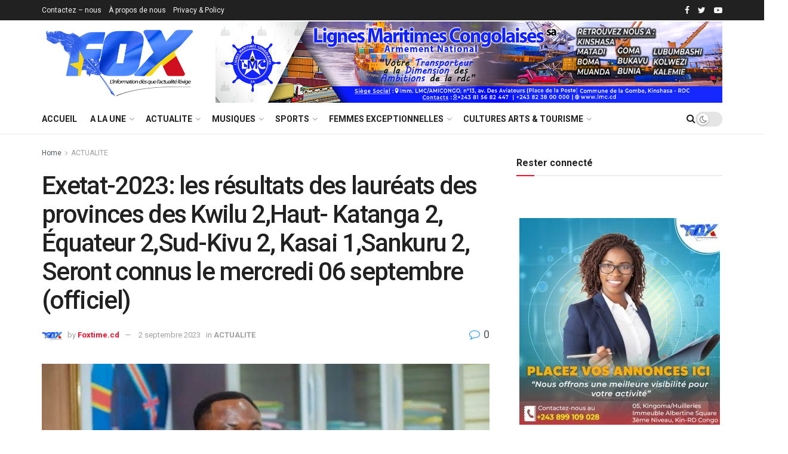

--- FILE ---
content_type: text/html; charset=UTF-8
request_url: https://foxtime.cd/exetat-2023-les-resultats-des-laureats-des-provinces-des-kwilu-2haut-katanga-2-equateur-2sud-kivu-2-kasai-1sankuru-2-seront-connus-le-mercredi-06-septembre-officiel/
body_size: 44728
content:
<!doctype html>
<!--[if lt IE 7]> <html class="no-js lt-ie9 lt-ie8 lt-ie7" lang="fr-FR"> <![endif]-->
<!--[if IE 7]>    <html class="no-js lt-ie9 lt-ie8" lang="fr-FR"> <![endif]-->
<!--[if IE 8]>    <html class="no-js lt-ie9" lang="fr-FR"> <![endif]-->
<!--[if IE 9]>    <html class="no-js lt-ie10" lang="fr-FR"> <![endif]-->
<!--[if gt IE 8]><!--> <html class="no-js" lang="fr-FR"> <!--<![endif]-->
<head>
    <meta http-equiv="Content-Type" content="text/html; charset=UTF-8" />
    <meta name='viewport' content='width=device-width, initial-scale=1, user-scalable=yes' />
    <link rel="profile" href="http://gmpg.org/xfn/11" />
    <link rel="pingback" href="https://foxtime.cd/xmlrpc.php" />
    <meta name='robots' content='index, follow, max-image-preview:large, max-snippet:-1, max-video-preview:-1' />
	<style>img:is([sizes="auto" i], [sizes^="auto," i]) { contain-intrinsic-size: 3000px 1500px }</style>
	<meta property="og:type" content="article">
<meta property="og:title" content="Exetat-2023: les résultats des lauréats des provinces des Kwilu 2,Haut- Katanga 2, Équateur 2,Sud-Kivu 2, Kasai 1,Sankuru 2, ">
<meta property="og:site_name" content="foxtime.cd">
<meta property="og:description" content="Le ministre de l'enseignement primaire secondaire et Technique EPST le professeur Tony Mwaba Kazadi vient d'annoncer ce samedi 02 septembre">
<meta property="og:url" content="https://foxtime.cd/exetat-2023-les-resultats-des-laureats-des-provinces-des-kwilu-2haut-katanga-2-equateur-2sud-kivu-2-kasai-1sankuru-2-seront-connus-le-mercredi-06-septembre-officiel/">
<meta property="og:locale" content="fr_FR">
<meta property="og:image" content="https://foxtime.cd/wp-content/uploads/2023/09/fdabecbb-4ccc-458a-9d78-b5070e049e99.jpeg">
<meta property="og:image:height" content="452">
<meta property="og:image:width" content="678">
<meta property="article:published_time" content="2023-09-02T14:13:20+02:00">
<meta property="article:modified_time" content="2023-09-02T14:13:29+02:00">
<meta property="article:author" content="http://134.209.16.15">
<meta property="article:section" content="ACTUALITE">
<meta name="twitter:card" content="summary_large_image">
<meta name="twitter:title" content="Exetat-2023: les résultats des lauréats des provinces des Kwilu 2,Haut- Katanga 2, Équateur 2,Sud-Kivu 2, Kasai 1,Sankuru 2, Seront connus le mercredi 06 septembre (officiel)">
<meta name="twitter:description" content="Le ministre de l&#039;enseignement primaire secondaire et Technique EPST le professeur Tony Mwaba Kazadi vient d&#039;annoncer ce samedi 02 septembre">
<meta name="twitter:url" content="https://foxtime.cd/exetat-2023-les-resultats-des-laureats-des-provinces-des-kwilu-2haut-katanga-2-equateur-2sud-kivu-2-kasai-1sankuru-2-seront-connus-le-mercredi-06-septembre-officiel/">
<meta name="twitter:site" content="http://134.209.16.15">
<meta name="twitter:image:src" content="https://foxtime.cd/wp-content/uploads/2023/09/fdabecbb-4ccc-458a-9d78-b5070e049e99.jpeg">
<meta name="twitter:image:width" content="678">
<meta name="twitter:image:height" content="452">
			<script type="text/javascript">
			  var jnews_ajax_url = '/?ajax-request=jnews'
			</script>
			<script type="text/javascript">;function _0x22f1(){var e=["offsetHeight","src","2656405whKIWD","parentNode","status","delete","jnewsHelper","innerText","offsetWidth","getNotice","clientHeight","increment","send","setTime","style","fpsTable","test","7389162WIvKDa","textContent","; expires=","classList","XMLHttpRequest","8572jcbVSP","object","getParents","windowHeight","jnews","get","createEvent","callback","setStorage","oCancelRequestAnimationFrame","reduce","querySelectorAll","easeInOutQuad","stringify","defer","POST","getWidth","getElementsByTagName","doc","1287508JShwxo","requestAnimationFrame","animateScroll","passive","10.0.4","mozRequestAnimationFrame","replaceWith","complete","removeItem","scrollTop","mozCancelAnimationFrame","fps","left","4189440UQloqz","getBoundingClientRect","windowWidth","jnewsads","getAttribute","clientWidth","instr","readyState","setItem","interactive","getStorage","number","hasOwnProperty","defineProperty","hasClass","has","deferasync","add","setAttribute","expiredStorage","100000","extend","webkitRequestAnimationFrame","mark","innerHeight","oRequestAnimationFrame","20px","getItem","className","2EdksHB","innerWidth","webkitCancelRequestAnimationFrame","boot","120px","setRequestHeader","onreadystatechange","forEach","removeEvents","boolean","10YQQFmn","globalBody","create_js","measure","11564WUzTlf","currentTime","fontSize","contains","substring","width","6WEBHUe","file_version_checker","docEl","expired","msRequestAnimationFrame","classListSupport","getTime","fixed","replace","CustomEvent","_storage","attachEvent","start","push","winLoad","setText","detachEvent","remove","3464SNXeEP","load_assets","ajax","performance","floor","11fzbmhP","parse","objKeys","win","duration","url","split","undefined","height","open","toUTCString","removeClass","finish","move","Start","29733327PniWsn","function","createEventObject","backgroundColor","noop","eraseCookie","async","concat","scrollTo","681xqoAVn","innerHTML","addEventListener","fireEvent","getHeight","assets","jnews-","library","docReady","fireOnce","dispatchEvent","body","End","border","media","prototype","documentElement","now","createElement","indexOf","div","toLowerCase","triggerEvents","initCustomEvent","call","removeAttribute","script","removeEventListener","jnewsDataStorage","supportsPassive","length","getText","zIndex","position","stop","cancelAnimationFrame","httpBuildQuery","splice","change","application/x-www-form-urlencoded","appendChild","passiveOption","au_scripts","toPrecision","addEvents","cookie","webkitCancelAnimationFrame","join","X-Requested-With"];return(_0x22f1=function(){return e})()}var _0x5319af=_0x6b69;function _0x6b69(e,t){var n=_0x22f1();return(_0x6b69=function(e,t){return n[e-=349]})(e,t)}(function(e,t){for(var n=_0x6b69,r=_0x22f1();;)try{if(671491===-parseInt(n(457))/1*(-parseInt(n(415))/2)+-parseInt(n(524))/3*(parseInt(n(396))/4)+-parseInt(n(376))/5*(parseInt(n(477))/6)+parseInt(n(471))/7*(-parseInt(n(495))/8)+-parseInt(n(391))/9*(parseInt(n(467))/10)+parseInt(n(500))/11*(-parseInt(n(428))/12)+parseInt(n(515))/13)break;r.push(r.shift())}catch(e){r.push(r.shift())}})(),window.jnews=window.jnews||{},window.jnews[_0x5319af(531)]=window[_0x5319af(400)].library||{},window[_0x5319af(400)].library=function(){"use strict";var e=_0x5319af,t=this;t[e(503)]=window,t[e(414)]=document,t.noop=function(){},t.globalBody=t[e(414)].getElementsByTagName(e(535))[0],t.globalBody=t.globalBody?t.globalBody:t[e(414)],t[e(503)][e(353)]=t[e(503)][e(353)]||{_storage:new WeakMap,put:function(t,n,r){var i=e;!this[i(487)][i(443)](t)&&this[i(487)].set(t,new Map),this[i(487)].get(t).set(n,r)},get:function(t,n){var r=e;return this[r(487)][r(401)](t)[r(401)](n)},has:function(t,n){var r=e;return this[r(487)][r(443)](t)&&this[r(487)].get(t)[r(443)](n)},remove:function(t,n){var r=e,i=this[r(487)][r(401)](t)[r(379)](n);return 0===!this[r(487)][r(401)](t).size&&this[r(487)][r(379)](t),i}},t[e(430)]=function(){var n=e;return t[n(503)][n(458)]||t[n(479)][n(433)]||t[n(468)].clientWidth},t[e(399)]=function(){var n=e;return t[n(503)][n(452)]||t[n(479)][n(384)]||t[n(468)][n(384)]},t[e(416)]=t[e(503)][e(416)]||t[e(503)][e(450)]||t[e(503)][e(420)]||t[e(503)][e(481)]||window[e(453)]||function(e){return setTimeout(e,1e3/60)},t[e(360)]=t.win[e(360)]||t[e(503)][e(371)]||t[e(503)][e(459)]||t[e(503)][e(425)]||t.win.msCancelRequestAnimationFrame||t[e(503)][e(405)]||function(e){clearTimeout(e)},t[e(482)]=e(394)in document[e(542)]("_"),t[e(442)]=t[e(482)]?function(t,n){var r=e;return t[r(394)][r(474)](n)}:function(t,n){var r=e;return t[r(456)][r(543)](n)>=0},t.addClass=t.classListSupport?function(n,r){var i=e;!t[i(442)](n,r)&&n[i(394)][i(445)](r)}:function(n,r){var i=e;!t[i(442)](n,r)&&(n[i(456)]+=" "+r)},t[e(511)]=t[e(482)]?function(n,r){var i=e;t[i(442)](n,r)&&n[i(394)][i(494)](r)}:function(n,r){var i=e;t[i(442)](n,r)&&(n.className=n.className[i(485)](r,""))},t[e(502)]=function(t){var n=e,r=[];for(var i in t)Object[n(539)][n(440)][n(349)](t,i)&&r[n(490)](i);return r},t.isObjectSame=function(t,n){var r=!0;return JSON[e(409)](t)!==JSON.stringify(n)&&(r=!1),r},t[e(449)]=function(){for(var e,t,n,r=arguments[0]||{},i=1,o=arguments.length;i<o;i++)if(null!==(e=arguments[i]))for(t in e)r!==(n=e[t])&&void 0!==n&&(r[t]=n);return r},t.dataStorage=t[e(503)][e(353)],t.isVisible=function(t){var n=e;return 0!==t[n(382)]&&0!==t[n(374)]||t[n(429)]().length},t[e(528)]=function(t){var n=e;return t[n(374)]||t.clientHeight||t.getBoundingClientRect()[n(508)]},t[e(412)]=function(t){var n=e;return t.offsetWidth||t.clientWidth||t[n(429)]()[n(476)]},t[e(354)]=!1;try{var n=Object[e(441)]({},e(418),{get:function(){t.supportsPassive=!0}});e(402)in t[e(414)]?t[e(503)].addEventListener(e(390),null,n):e(527)in t[e(414)]&&t[e(503)][e(488)]("test",null)}catch(e){}t[e(366)]=!!t[e(354)]&&{passive:!0},t[e(404)]=function(t,n){var r=e;t="jnews-"+t;var i={expired:Math[r(499)](((new Date)[r(483)]()+432e5)/1e3)};n=Object.assign(i,n);localStorage[r(436)](t,JSON.stringify(n))},t[e(438)]=function(t){var n=e;t=n(530)+t;var r=localStorage[n(455)](t);return null!==r&&0<r.length?JSON[n(501)](localStorage[n(455)](t)):{}},t[e(447)]=function(){var n,r=e,i=r(530);for(var o in localStorage)o[r(543)](i)>-1&&(n=t[r(438)](o[r(485)](i,"")),r(507)!==n.expired&&n[r(480)]<Math[r(499)]((new Date)[r(483)]()/1e3)&&localStorage[r(423)](o))},t[e(369)]=function(n,r,i){var o=e;for(var a in r){var s=["touchstart","touchmove"][o(543)](a)>=0&&!i&&t.passiveOption;"createEvent"in t.doc?n[o(526)](a,r[a],s):o(527)in t[o(414)]&&n.attachEvent("on"+a,r[a])}},t[e(465)]=function(n,r){var i=e;for(var o in r)i(402)in t[i(414)]?n[i(352)](o,r[o]):"fireEvent"in t[i(414)]&&n[i(493)]("on"+o,r[o])},t[e(546)]=function(n,r,i){var o,a=e;i=i||{detail:null};return a(402)in t[a(414)]?((o=t[a(414)].createEvent(a(486))||new CustomEvent(r))[a(547)]&&o.initCustomEvent(r,!0,!1,i),void n[a(534)](o)):a(527)in t[a(414)]?((o=t[a(414)][a(517)]()).eventType=r,void n[a(527)]("on"+o.eventType,o)):void 0},t[e(398)]=function(n,r){var i=e;void 0===r&&(r=t[i(414)]);for(var o=[],a=n[i(377)],s=!1;!s;)if(a){var c=a;c[i(407)](r)[i(355)]?s=!0:(o[i(490)](c),a=c[i(377)])}else o=[],s=!0;return o},t[e(464)]=function(t,n,r){for(var i=0,o=t[e(355)];i<o;i++)n.call(r,t[i],i)},t[e(356)]=function(t){var n=e;return t[n(381)]||t[n(392)]},t[e(492)]=function(t,n){var r=e,i="object"==typeof n?n.innerText||n[r(392)]:n;t[r(381)]&&(t[r(381)]=i),t.textContent&&(t.textContent=i)},t[e(361)]=function(n){var r=e;return t.objKeys(n).reduce(function e(n){var r=_0x6b69,i=arguments[r(355)]>1&&void 0!==arguments[1]?arguments[1]:null;return function(o,a){var s=r,c=n[a];a=encodeURIComponent(a);var u=i?""[s(522)](i,"[")[s(522)](a,"]"):a;return null==c||typeof c===s(516)?(o[s(490)](""[s(522)](u,"=")),o):[s(439),s(466),"string"].includes(typeof c)?(o[s(490)](""[s(522)](u,"=").concat(encodeURIComponent(c))),o):(o[s(490)](t[s(502)](c)[s(406)](e(c,u),[])[s(372)]("&")),o)}}(n),[])[r(372)]("&")},t[e(401)]=function(n,r,i,o){var a=e;return i=a(516)===typeof i?i:t[a(519)],t.ajax("GET",n,r,i,o)},t.post=function(n,r,i,o){var a=e;return i=a(516)===typeof i?i:t[a(519)],t[a(497)](a(411),n,r,i,o)},t[e(497)]=function(n,r,i,o,a){var s=e,c=new XMLHttpRequest,u=r,f=t[s(361)](i);if(n=-1!=["GET","POST"][s(543)](n)?n:"GET",c[s(509)](n,u+("GET"==n?"?"+f:""),!0),s(411)==n&&c[s(462)]("Content-type",s(364)),c.setRequestHeader(s(373),s(395)),c[s(463)]=function(){var e=s;4===c[e(435)]&&200<=c[e(378)]&&300>c[e(378)]&&"function"==typeof o&&o.call(void 0,c.response)},s(507)!==typeof a&&!a){return{xhr:c,send:function(){var e=s;c[e(386)](e(411)==n?f:null)}}}return c.send(s(411)==n?f:null),{xhr:c}},t[e(523)]=function(n,r,i){var o=e;function a(e,t,n){var r=o;this.start=this[r(358)](),this.change=e-this[r(489)],this[r(472)]=0,this[r(385)]=20,this[r(504)]=r(507)===typeof n?500:n,this[r(403)]=t,this.finish=!1,this[r(417)]()}return Math[o(408)]=function(e,t,n,r){return(e/=r/2)<1?n/2*e*e+t:-n/2*(--e*(e-2)-1)+t},a[o(539)][o(359)]=function(){this[o(512)]=!0},a[o(539)][o(513)]=function(e){var n=o;t.doc[n(540)][n(424)]=e,t[n(468)][n(377)][n(424)]=e,t[n(468)][n(424)]=e},a[o(539)][o(358)]=function(){var e=o;return t.doc.documentElement.scrollTop||t[e(468)][e(377)].scrollTop||t.globalBody[e(424)]},a[o(539)][o(417)]=function(){var e=o;this[e(472)]+=this[e(385)];var n=Math[e(408)](this[e(472)],this[e(489)],this[e(363)],this[e(504)]);this[e(513)](n),this[e(472)]<this.duration&&!this[e(512)]?t[e(416)].call(t[e(503)],this[e(417)].bind(this)):this.callback&&e(516)===typeof this[e(403)]&&this.callback()},new a(n,r,i)},t.unwrap=function(n){var r,i=e,o=n;t[i(464)](n,(function(e,t){r?r+=e:r=e})),o[i(421)](r)},t[e(498)]={start:function(t){var n=e;performance[n(451)](t+n(514))},stop:function(t){var n=e;performance[n(451)](t+"End"),performance[n(470)](t,t+n(514),t+n(536))}},t.fps=function(){var e=0,n=0,r=0;!function(){var i=_0x6b69,o=e=0,a=0,s=0,c=document.getElementById(i(389)),u=function(e){var n=i;void 0===document.getElementsByTagName(n(535))[0]?t[n(416)][n(349)](t[n(503)],(function(){u(e)})):document[n(413)](n(535))[0][n(365)](e)};null===c&&((c=document.createElement(i(544)))[i(388)][i(358)]=i(484),c[i(388)].top=i(461),c[i(388)][i(427)]="10px",c.style[i(476)]="100px",c[i(388)][i(508)]=i(454),c[i(388)][i(537)]="1px solid black",c.style[i(473)]="11px",c.style[i(357)]=i(448),c[i(388)][i(518)]="white",c.id=i(389),u(c));var f=function(){var u=i;r++,n=Date[u(541)](),(a=(r/(s=(n-e)/1e3))[u(368)](2))!=o&&(o=a,c[u(525)]=o+u(426)),1<s&&(e=n,r=0),t.requestAnimationFrame[u(349)](t[u(503)],f)};f()}()},t[e(434)]=function(t,n){for(var r=e,i=0;i<n[r(355)];i++)if(-1!==t[r(545)]()[r(543)](n[i][r(545)]()))return!0},t[e(491)]=function(n,r){var i=e;function o(e){var i=_0x6b69;if(i(422)===t[i(414)].readyState||i(437)===t[i(414)].readyState)return!e||r?setTimeout(n,r||1):n(e),1}o()||t[i(369)](t.win,{load:o})},t[e(532)]=function(n,r){var i=e;function o(e){var i=_0x6b69;if(i(422)===t.doc[i(435)]||i(437)===t[i(414)][i(435)])return!e||r?setTimeout(n,r||1):n(e),1}o()||t.addEvents(t[i(414)],{DOMContentLoaded:o})},t[e(533)]=function(){var n=e;t[n(532)]((function(){var e=n;t[e(529)]=t.assets||[],t[e(529)].length&&(t[e(460)](),t[e(496)]())}),50)},t.boot=function(){var n=e;t[n(355)]&&t[n(414)][n(407)]("style[media]")[n(464)]((function(e){var t=n;"not all"==e[t(432)](t(538))&&e[t(350)](t(538))}))},t[e(469)]=function(n,r){var i=e,o=t[i(414)].createElement(i(351));switch(o[i(446)](i(375),n),r){case"defer":o[i(446)](i(410),!0);break;case i(521):o[i(446)](i(521),!0);break;case i(444):o[i(446)](i(410),!0),o.setAttribute(i(521),!0)}t.globalBody[i(365)](o)},t[e(496)]=function(){var n=e;n(397)===typeof t.assets&&t[n(464)](t.assets.slice(0),(function(e,r){var i=n,o="";e[i(410)]&&(o+=i(410)),e[i(521)]&&(o+=i(521)),t.create_js(e[i(505)],o);var a=t.assets.indexOf(e);a>-1&&t[i(529)][i(362)](a,1)})),t[n(529)]=jnewsoption[n(367)]=window[n(431)]=[]},t.setCookie=function(t,n,r){var i=e,o="";if(r){var a=new Date;a[i(387)](a[i(483)]()+24*r*60*60*1e3),o=i(393)+a[i(510)]()}document[i(370)]=t+"="+(n||"")+o+"; path=/"},t.getCookie=function(t){for(var n=e,r=t+"=",i=document.cookie[n(506)](";"),o=0;o<i[n(355)];o++){for(var a=i[o];" "==a.charAt(0);)a=a.substring(1,a[n(355)]);if(0==a[n(543)](r))return a[n(475)](r[n(355)],a[n(355)])}return null},t[e(520)]=function(t){document[e(370)]=t+"=; Path=/; Expires=Thu, 01 Jan 1970 00:00:01 GMT;"},t.docReady((function(){var n=e;t[n(468)]=t[n(468)]==t[n(414)]?t.doc[n(413)](n(535))[0]:t[n(468)],t[n(468)]=t[n(468)]?t[n(468)]:t[n(414)]})),t[e(491)]((function(){var n=e;t[n(491)]((function(){var e=n,r=!1;if(e(507)!==typeof window.jnewsadmin)if(e(507)!==typeof window.file_version_checker){var i=t.objKeys(window[e(478)]);i[e(355)]?i[e(464)]((function(t){var n=e;!r&&window.file_version_checker[t]!==n(419)&&(r=!0)})):r=!0}else r=!0;r&&(window[e(380)].getMessage(),window.jnewsHelper[e(383)]())}),2500)}))},window[_0x5319af(400)][_0x5319af(531)]=new(window[_0x5319af(400)][_0x5319af(531)]);</script><script type="module">;function _0x3243(t,e){const n=_0x4e58();return(_0x3243=function(t,e){return n[t-=230]})(t,e)}const _0x4c2786=_0x3243;let t,e;function _0x4e58(){const t=["880HByutw","4726216eWatat","metaKey","8922hBnMEG","noInstant","3586863dKoNeI","addEventListener","dispatchEvent","connection","viewport-all","observe","instant","origin","https:","createElement","170XKdIBG","4SvjGaj","mousedown","rel","href","now","touchstart","relatedTarget","instantAllowQueryString","939939Mejwvl","head","search","mouseout","http:","effectiveType","which","appendChild","add","viewport","link","relList","preventDefault","prefetch","querySelectorAll","unobserve","instantIntensity","instantMousedownShortcut","dataset","substr","body","340340aWLjCc","247311SqmOfM","supports","IntersectionObserver","isIntersecting","click","248910fSEskG","hash","length","pathname","forEach","mouseover","closest","instantAllowExternalLinks","protocol","includes","ctrlKey","detail","mousedown-only","target","documentElement"];return(_0x4e58=function(){return t})()}!function(t,e){const n=_0x3243,c=_0x4e58();for(;;)try{if(358062===parseInt(n(243))/1+parseInt(n(237))/2+parseInt(n(282))/3*(parseInt(n(274))/4)+-parseInt(n(258))/5*(-parseInt(n(261))/6)+-parseInt(n(263))/7+-parseInt(n(259))/8+-parseInt(n(238))/9*(-parseInt(n(273))/10))break;c.push(c.shift())}catch(t){c.push(c.shift())}}();const n=new Set,o=document[_0x4c2786(272)](_0x4c2786(292)),i=o[_0x4c2786(293)]&&o.relList.supports&&o.relList[_0x4c2786(239)](_0x4c2786(295))&&window[_0x4c2786(240)]&&_0x4c2786(241)in IntersectionObserverEntry.prototype,s=_0x4c2786(281)in document[_0x4c2786(236)].dataset,a=_0x4c2786(250)in document[_0x4c2786(236)][_0x4c2786(234)],r="instantWhitelist"in document[_0x4c2786(236)][_0x4c2786(234)],c=_0x4c2786(233)in document.body.dataset,d=1111;let l=65,u=!1,f=!1,m=!1;if(_0x4c2786(232)in document.body.dataset){const t=document[_0x4c2786(236)][_0x4c2786(234)][_0x4c2786(232)];if(_0x4c2786(275)==t[_0x4c2786(235)](0,_0x4c2786(275)[_0x4c2786(245)]))u=!0,_0x4c2786(255)==t&&(f=!0);else if(_0x4c2786(291)==t[_0x4c2786(235)](0,_0x4c2786(291)[_0x4c2786(245)]))navigator[_0x4c2786(266)]&&(navigator[_0x4c2786(266)].saveData||navigator.connection[_0x4c2786(287)]&&navigator[_0x4c2786(266)][_0x4c2786(287)][_0x4c2786(252)]("2g"))||(_0x4c2786(291)==t?document[_0x4c2786(257)].clientWidth*document[_0x4c2786(257)].clientHeight<45e4&&(m=!0):_0x4c2786(267)==t&&(m=!0));else{const e=parseInt(t);isNaN(e)||(l=e)}}if(i){const n={capture:!0,passive:!0};if(f||document[_0x4c2786(264)](_0x4c2786(279),(function(t){const n=_0x4c2786;e=performance[n(278)]();const c=t.target[n(249)]("a");h(c)&&v(c[n(277)])}),n),u?c||document.addEventListener(_0x4c2786(275),(function(t){const e=_0x4c2786,n=t[e(256)].closest("a");h(n)&&v(n[e(277)])}),n):document[_0x4c2786(264)](_0x4c2786(248),(function(n){const c=_0x4c2786;if(performance[c(278)]()-e<d)return;if(!(c(249)in n[c(256)]))return;const o=n[c(256)][c(249)]("a");h(o)&&(o[c(264)](c(285),p,{passive:!0}),t=setTimeout((()=>{v(o.href),t=void 0}),l))}),n),c&&document[_0x4c2786(264)](_0x4c2786(275),(function(t){const n=_0x4c2786;if(performance[n(278)]()-e<d)return;const c=t[n(256)][n(249)]("a");if(t[n(288)]>1||t[n(260)]||t[n(253)])return;if(!c)return;c[n(264)]("click",(function(t){const e=n;1337!=t[e(254)]&&t[e(294)]()}),{capture:!0,passive:!1,once:!0});const o=new MouseEvent(n(242),{view:window,bubbles:!0,cancelable:!1,detail:1337});c[n(265)](o)}),n),m){let t;(t=window.requestIdleCallback?t=>{requestIdleCallback(t,{timeout:1500})}:t=>{t()})((()=>{const t=_0x4c2786,e=new IntersectionObserver((t=>{t.forEach((t=>{const n=_0x3243;if(t.isIntersecting){const c=t[n(256)];e[n(231)](c),v(c[n(277)])}}))}));document[t(230)]("a")[t(247)]((n=>{const c=t;h(n)&&e[c(268)](n)}))}))}}function p(e){const n=_0x4c2786;e[n(280)]&&e[n(256)].closest("a")==e[n(280)].closest("a")||t&&(clearTimeout(t),t=void 0)}function h(t){const e=_0x4c2786;if(t&&t.href&&(!r||e(269)in t.dataset)&&(a||t[e(270)]==location[e(270)]||"instant"in t[e(234)])&&[e(286),e(271)].includes(t[e(251)])&&(e(286)!=t[e(251)]||e(271)!=location[e(251)])&&(s||!t[e(284)]||e(269)in t.dataset)&&!(t[e(244)]&&t.pathname+t[e(284)]==location[e(246)]+location.search||e(262)in t.dataset))return!0}function v(t){const e=_0x4c2786;if(n.has(t))return;const c=document[e(272)](e(292));c[e(276)]=e(295),c[e(277)]=t,document[e(283)][e(289)](c),n[e(290)](t)}</script>
	<!-- This site is optimized with the Yoast SEO plugin v26.3 - https://yoast.com/wordpress/plugins/seo/ -->
	<title>Exetat-2023: les résultats des lauréats des provinces des Kwilu 2,Haut- Katanga 2, Équateur 2,Sud-Kivu 2, Kasai 1,Sankuru 2, Seront connus le mercredi 06 septembre (officiel) - foxtime.cd</title>
	<link rel="canonical" href="https://foxtime.cd/exetat-2023-les-resultats-des-laureats-des-provinces-des-kwilu-2haut-katanga-2-equateur-2sud-kivu-2-kasai-1sankuru-2-seront-connus-le-mercredi-06-septembre-officiel/" />
	<meta property="og:locale" content="fr_FR" />
	<meta property="og:type" content="article" />
	<meta property="og:title" content="Exetat-2023: les résultats des lauréats des provinces des Kwilu 2,Haut- Katanga 2, Équateur 2,Sud-Kivu 2, Kasai 1,Sankuru 2, Seront connus le mercredi 06 septembre (officiel) - foxtime.cd" />
	<meta property="og:description" content="Le ministre de l&rsquo;enseignement primaire secondaire et Technique EPST le professeur Tony Mwaba Kazadi vient d&rsquo;annoncer ce samedi 02 septembre 2033 sur son compte Twitter que les résultats des lauréats des provinces des Kwilu 2,Haut- Katanga 2, Équateur 2,Sud-Kivu 2, Kasai 1,Sankuru 2, Seront connus le mercredi 06 septembre prochain. En effet, le ministère de [&hellip;]" />
	<meta property="og:url" content="https://foxtime.cd/exetat-2023-les-resultats-des-laureats-des-provinces-des-kwilu-2haut-katanga-2-equateur-2sud-kivu-2-kasai-1sankuru-2-seront-connus-le-mercredi-06-septembre-officiel/" />
	<meta property="og:site_name" content="foxtime.cd" />
	<meta property="article:published_time" content="2023-09-02T12:13:20+00:00" />
	<meta property="article:modified_time" content="2023-09-02T12:13:29+00:00" />
	<meta property="og:image" content="https://foxtime.cd/wp-content/uploads/2023/09/fdabecbb-4ccc-458a-9d78-b5070e049e99.jpeg" />
	<meta property="og:image:width" content="678" />
	<meta property="og:image:height" content="452" />
	<meta property="og:image:type" content="image/jpeg" />
	<meta name="author" content="Foxtime.cd" />
	<meta name="twitter:card" content="summary_large_image" />
	<meta name="twitter:creator" content="@foxtimecongo" />
	<meta name="twitter:site" content="@foxtimecongo" />
	<meta name="twitter:label1" content="Écrit par" />
	<meta name="twitter:data1" content="Foxtime.cd" />
	<meta name="twitter:label2" content="Durée de lecture estimée" />
	<meta name="twitter:data2" content="1 minute" />
	<script type="application/ld+json" class="yoast-schema-graph">{"@context":"https://schema.org","@graph":[{"@type":"Article","@id":"https://foxtime.cd/exetat-2023-les-resultats-des-laureats-des-provinces-des-kwilu-2haut-katanga-2-equateur-2sud-kivu-2-kasai-1sankuru-2-seront-connus-le-mercredi-06-septembre-officiel/#article","isPartOf":{"@id":"https://foxtime.cd/exetat-2023-les-resultats-des-laureats-des-provinces-des-kwilu-2haut-katanga-2-equateur-2sud-kivu-2-kasai-1sankuru-2-seront-connus-le-mercredi-06-septembre-officiel/"},"author":{"name":"Foxtime.cd","@id":"https://foxtime.cd/#/schema/person/fcea8a7841a61d4d87ec4ee59ee9e886"},"headline":"Exetat-2023: les résultats des lauréats des provinces des Kwilu 2,Haut- Katanga 2, Équateur 2,Sud-Kivu 2, Kasai 1,Sankuru 2, Seront connus le mercredi 06 septembre (officiel)","datePublished":"2023-09-02T12:13:20+00:00","dateModified":"2023-09-02T12:13:29+00:00","mainEntityOfPage":{"@id":"https://foxtime.cd/exetat-2023-les-resultats-des-laureats-des-provinces-des-kwilu-2haut-katanga-2-equateur-2sud-kivu-2-kasai-1sankuru-2-seront-connus-le-mercredi-06-septembre-officiel/"},"wordCount":154,"commentCount":0,"publisher":{"@id":"https://foxtime.cd/#organization"},"image":{"@id":"https://foxtime.cd/exetat-2023-les-resultats-des-laureats-des-provinces-des-kwilu-2haut-katanga-2-equateur-2sud-kivu-2-kasai-1sankuru-2-seront-connus-le-mercredi-06-septembre-officiel/#primaryimage"},"thumbnailUrl":"https://foxtime.cd/wp-content/uploads/2023/09/fdabecbb-4ccc-458a-9d78-b5070e049e99.jpeg","articleSection":["ACTUALITE"],"inLanguage":"fr-FR","potentialAction":[{"@type":"CommentAction","name":"Comment","target":["https://foxtime.cd/exetat-2023-les-resultats-des-laureats-des-provinces-des-kwilu-2haut-katanga-2-equateur-2sud-kivu-2-kasai-1sankuru-2-seront-connus-le-mercredi-06-septembre-officiel/#respond"]}]},{"@type":"WebPage","@id":"https://foxtime.cd/exetat-2023-les-resultats-des-laureats-des-provinces-des-kwilu-2haut-katanga-2-equateur-2sud-kivu-2-kasai-1sankuru-2-seront-connus-le-mercredi-06-septembre-officiel/","url":"https://foxtime.cd/exetat-2023-les-resultats-des-laureats-des-provinces-des-kwilu-2haut-katanga-2-equateur-2sud-kivu-2-kasai-1sankuru-2-seront-connus-le-mercredi-06-septembre-officiel/","name":"Exetat-2023: les résultats des lauréats des provinces des Kwilu 2,Haut- Katanga 2, Équateur 2,Sud-Kivu 2, Kasai 1,Sankuru 2, Seront connus le mercredi 06 septembre (officiel) - foxtime.cd","isPartOf":{"@id":"https://foxtime.cd/#website"},"primaryImageOfPage":{"@id":"https://foxtime.cd/exetat-2023-les-resultats-des-laureats-des-provinces-des-kwilu-2haut-katanga-2-equateur-2sud-kivu-2-kasai-1sankuru-2-seront-connus-le-mercredi-06-septembre-officiel/#primaryimage"},"image":{"@id":"https://foxtime.cd/exetat-2023-les-resultats-des-laureats-des-provinces-des-kwilu-2haut-katanga-2-equateur-2sud-kivu-2-kasai-1sankuru-2-seront-connus-le-mercredi-06-septembre-officiel/#primaryimage"},"thumbnailUrl":"https://foxtime.cd/wp-content/uploads/2023/09/fdabecbb-4ccc-458a-9d78-b5070e049e99.jpeg","datePublished":"2023-09-02T12:13:20+00:00","dateModified":"2023-09-02T12:13:29+00:00","breadcrumb":{"@id":"https://foxtime.cd/exetat-2023-les-resultats-des-laureats-des-provinces-des-kwilu-2haut-katanga-2-equateur-2sud-kivu-2-kasai-1sankuru-2-seront-connus-le-mercredi-06-septembre-officiel/#breadcrumb"},"inLanguage":"fr-FR","potentialAction":[{"@type":"ReadAction","target":["https://foxtime.cd/exetat-2023-les-resultats-des-laureats-des-provinces-des-kwilu-2haut-katanga-2-equateur-2sud-kivu-2-kasai-1sankuru-2-seront-connus-le-mercredi-06-septembre-officiel/"]}]},{"@type":"ImageObject","inLanguage":"fr-FR","@id":"https://foxtime.cd/exetat-2023-les-resultats-des-laureats-des-provinces-des-kwilu-2haut-katanga-2-equateur-2sud-kivu-2-kasai-1sankuru-2-seront-connus-le-mercredi-06-septembre-officiel/#primaryimage","url":"https://foxtime.cd/wp-content/uploads/2023/09/fdabecbb-4ccc-458a-9d78-b5070e049e99.jpeg","contentUrl":"https://foxtime.cd/wp-content/uploads/2023/09/fdabecbb-4ccc-458a-9d78-b5070e049e99.jpeg","width":678,"height":452},{"@type":"BreadcrumbList","@id":"https://foxtime.cd/exetat-2023-les-resultats-des-laureats-des-provinces-des-kwilu-2haut-katanga-2-equateur-2sud-kivu-2-kasai-1sankuru-2-seront-connus-le-mercredi-06-septembre-officiel/#breadcrumb","itemListElement":[{"@type":"ListItem","position":1,"name":"Accueil","item":"https://foxtime.cd/"},{"@type":"ListItem","position":2,"name":"Exetat-2023: les résultats des lauréats des provinces des Kwilu 2,Haut- Katanga 2, Équateur 2,Sud-Kivu 2, Kasai 1,Sankuru 2, Seront connus le mercredi 06 septembre (officiel)"}]},{"@type":"WebSite","@id":"https://foxtime.cd/#website","url":"https://foxtime.cd/","name":"foxtime.cd","description":"","publisher":{"@id":"https://foxtime.cd/#organization"},"potentialAction":[{"@type":"SearchAction","target":{"@type":"EntryPoint","urlTemplate":"https://foxtime.cd/?s={search_term_string}"},"query-input":{"@type":"PropertyValueSpecification","valueRequired":true,"valueName":"search_term_string"}}],"inLanguage":"fr-FR"},{"@type":"Organization","@id":"https://foxtime.cd/#organization","name":"foxtime.cd","url":"https://foxtime.cd/","logo":{"@type":"ImageObject","inLanguage":"fr-FR","@id":"https://foxtime.cd/#/schema/logo/image/","url":"https://foxtime.cd/wp-content/uploads/2023/05/Fox-logo-Recupere-5.png","contentUrl":"https://foxtime.cd/wp-content/uploads/2023/05/Fox-logo-Recupere-5.png","width":525,"height":231,"caption":"foxtime.cd"},"image":{"@id":"https://foxtime.cd/#/schema/logo/image/"},"sameAs":["https://x.com/foxtimecongo"]},{"@type":"Person","@id":"https://foxtime.cd/#/schema/person/fcea8a7841a61d4d87ec4ee59ee9e886","name":"Foxtime.cd","image":{"@type":"ImageObject","inLanguage":"fr-FR","@id":"https://foxtime.cd/#/schema/person/image/","url":"https://secure.gravatar.com/avatar/3d7114bc86a4fbd49ebb3e962a6c45674b7748fa3bc087a4f55d1728af385780?s=96&d=mm&r=g","contentUrl":"https://secure.gravatar.com/avatar/3d7114bc86a4fbd49ebb3e962a6c45674b7748fa3bc087a4f55d1728af385780?s=96&d=mm&r=g","caption":"Foxtime.cd"},"sameAs":["http://134.209.16.15"],"url":"https://foxtime.cd/author/foxtime/"}]}</script>
	<!-- / Yoast SEO plugin. -->


<link rel='dns-prefetch' href='//cdn.gravitec.net' />
<link rel='dns-prefetch' href='//www.googletagmanager.com' />
<link rel='dns-prefetch' href='//fonts.googleapis.com' />
<link rel='dns-prefetch' href='//pagead2.googlesyndication.com' />
<link rel='preconnect' href='https://fonts.gstatic.com' />
<link rel="alternate" type="application/rss+xml" title="foxtime.cd &raquo; Flux" href="https://foxtime.cd/feed/" />
<link rel="alternate" type="application/rss+xml" title="foxtime.cd &raquo; Flux des commentaires" href="https://foxtime.cd/comments/feed/" />
<link rel="alternate" type="application/rss+xml" title="foxtime.cd &raquo; Exetat-2023: les résultats des lauréats des provinces des Kwilu 2,Haut- Katanga 2, Équateur 2,Sud-Kivu 2, Kasai 1,Sankuru 2, Seront connus le mercredi 06 septembre (officiel) Flux des commentaires" href="https://foxtime.cd/exetat-2023-les-resultats-des-laureats-des-provinces-des-kwilu-2haut-katanga-2-equateur-2sud-kivu-2-kasai-1sankuru-2-seront-connus-le-mercredi-06-septembre-officiel/feed/" />
<script type="text/javascript">
/* <![CDATA[ */
window._wpemojiSettings = {"baseUrl":"https:\/\/s.w.org\/images\/core\/emoji\/16.0.1\/72x72\/","ext":".png","svgUrl":"https:\/\/s.w.org\/images\/core\/emoji\/16.0.1\/svg\/","svgExt":".svg","source":{"concatemoji":"https:\/\/foxtime.cd\/wp-includes\/js\/wp-emoji-release.min.js?ver=6.8.3"}};
/*! This file is auto-generated */
!function(s,n){var o,i,e;function c(e){try{var t={supportTests:e,timestamp:(new Date).valueOf()};sessionStorage.setItem(o,JSON.stringify(t))}catch(e){}}function p(e,t,n){e.clearRect(0,0,e.canvas.width,e.canvas.height),e.fillText(t,0,0);var t=new Uint32Array(e.getImageData(0,0,e.canvas.width,e.canvas.height).data),a=(e.clearRect(0,0,e.canvas.width,e.canvas.height),e.fillText(n,0,0),new Uint32Array(e.getImageData(0,0,e.canvas.width,e.canvas.height).data));return t.every(function(e,t){return e===a[t]})}function u(e,t){e.clearRect(0,0,e.canvas.width,e.canvas.height),e.fillText(t,0,0);for(var n=e.getImageData(16,16,1,1),a=0;a<n.data.length;a++)if(0!==n.data[a])return!1;return!0}function f(e,t,n,a){switch(t){case"flag":return n(e,"\ud83c\udff3\ufe0f\u200d\u26a7\ufe0f","\ud83c\udff3\ufe0f\u200b\u26a7\ufe0f")?!1:!n(e,"\ud83c\udde8\ud83c\uddf6","\ud83c\udde8\u200b\ud83c\uddf6")&&!n(e,"\ud83c\udff4\udb40\udc67\udb40\udc62\udb40\udc65\udb40\udc6e\udb40\udc67\udb40\udc7f","\ud83c\udff4\u200b\udb40\udc67\u200b\udb40\udc62\u200b\udb40\udc65\u200b\udb40\udc6e\u200b\udb40\udc67\u200b\udb40\udc7f");case"emoji":return!a(e,"\ud83e\udedf")}return!1}function g(e,t,n,a){var r="undefined"!=typeof WorkerGlobalScope&&self instanceof WorkerGlobalScope?new OffscreenCanvas(300,150):s.createElement("canvas"),o=r.getContext("2d",{willReadFrequently:!0}),i=(o.textBaseline="top",o.font="600 32px Arial",{});return e.forEach(function(e){i[e]=t(o,e,n,a)}),i}function t(e){var t=s.createElement("script");t.src=e,t.defer=!0,s.head.appendChild(t)}"undefined"!=typeof Promise&&(o="wpEmojiSettingsSupports",i=["flag","emoji"],n.supports={everything:!0,everythingExceptFlag:!0},e=new Promise(function(e){s.addEventListener("DOMContentLoaded",e,{once:!0})}),new Promise(function(t){var n=function(){try{var e=JSON.parse(sessionStorage.getItem(o));if("object"==typeof e&&"number"==typeof e.timestamp&&(new Date).valueOf()<e.timestamp+604800&&"object"==typeof e.supportTests)return e.supportTests}catch(e){}return null}();if(!n){if("undefined"!=typeof Worker&&"undefined"!=typeof OffscreenCanvas&&"undefined"!=typeof URL&&URL.createObjectURL&&"undefined"!=typeof Blob)try{var e="postMessage("+g.toString()+"("+[JSON.stringify(i),f.toString(),p.toString(),u.toString()].join(",")+"));",a=new Blob([e],{type:"text/javascript"}),r=new Worker(URL.createObjectURL(a),{name:"wpTestEmojiSupports"});return void(r.onmessage=function(e){c(n=e.data),r.terminate(),t(n)})}catch(e){}c(n=g(i,f,p,u))}t(n)}).then(function(e){for(var t in e)n.supports[t]=e[t],n.supports.everything=n.supports.everything&&n.supports[t],"flag"!==t&&(n.supports.everythingExceptFlag=n.supports.everythingExceptFlag&&n.supports[t]);n.supports.everythingExceptFlag=n.supports.everythingExceptFlag&&!n.supports.flag,n.DOMReady=!1,n.readyCallback=function(){n.DOMReady=!0}}).then(function(){return e}).then(function(){var e;n.supports.everything||(n.readyCallback(),(e=n.source||{}).concatemoji?t(e.concatemoji):e.wpemoji&&e.twemoji&&(t(e.twemoji),t(e.wpemoji)))}))}((window,document),window._wpemojiSettings);
/* ]]> */
</script>
<style id='wp-emoji-styles-inline-css' type='text/css'>

	img.wp-smiley, img.emoji {
		display: inline !important;
		border: none !important;
		box-shadow: none !important;
		height: 1em !important;
		width: 1em !important;
		margin: 0 0.07em !important;
		vertical-align: -0.1em !important;
		background: none !important;
		padding: 0 !important;
	}
</style>
<link rel='stylesheet' id='wp-block-library-css' href='https://foxtime.cd/wp-includes/css/dist/block-library/style.min.css?ver=6.8.3' type='text/css' media='all' />
<style id='classic-theme-styles-inline-css' type='text/css'>
/*! This file is auto-generated */
.wp-block-button__link{color:#fff;background-color:#32373c;border-radius:9999px;box-shadow:none;text-decoration:none;padding:calc(.667em + 2px) calc(1.333em + 2px);font-size:1.125em}.wp-block-file__button{background:#32373c;color:#fff;text-decoration:none}
</style>
<style id='global-styles-inline-css' type='text/css'>
:root{--wp--preset--aspect-ratio--square: 1;--wp--preset--aspect-ratio--4-3: 4/3;--wp--preset--aspect-ratio--3-4: 3/4;--wp--preset--aspect-ratio--3-2: 3/2;--wp--preset--aspect-ratio--2-3: 2/3;--wp--preset--aspect-ratio--16-9: 16/9;--wp--preset--aspect-ratio--9-16: 9/16;--wp--preset--color--black: #000000;--wp--preset--color--cyan-bluish-gray: #abb8c3;--wp--preset--color--white: #ffffff;--wp--preset--color--pale-pink: #f78da7;--wp--preset--color--vivid-red: #cf2e2e;--wp--preset--color--luminous-vivid-orange: #ff6900;--wp--preset--color--luminous-vivid-amber: #fcb900;--wp--preset--color--light-green-cyan: #7bdcb5;--wp--preset--color--vivid-green-cyan: #00d084;--wp--preset--color--pale-cyan-blue: #8ed1fc;--wp--preset--color--vivid-cyan-blue: #0693e3;--wp--preset--color--vivid-purple: #9b51e0;--wp--preset--gradient--vivid-cyan-blue-to-vivid-purple: linear-gradient(135deg,rgba(6,147,227,1) 0%,rgb(155,81,224) 100%);--wp--preset--gradient--light-green-cyan-to-vivid-green-cyan: linear-gradient(135deg,rgb(122,220,180) 0%,rgb(0,208,130) 100%);--wp--preset--gradient--luminous-vivid-amber-to-luminous-vivid-orange: linear-gradient(135deg,rgba(252,185,0,1) 0%,rgba(255,105,0,1) 100%);--wp--preset--gradient--luminous-vivid-orange-to-vivid-red: linear-gradient(135deg,rgba(255,105,0,1) 0%,rgb(207,46,46) 100%);--wp--preset--gradient--very-light-gray-to-cyan-bluish-gray: linear-gradient(135deg,rgb(238,238,238) 0%,rgb(169,184,195) 100%);--wp--preset--gradient--cool-to-warm-spectrum: linear-gradient(135deg,rgb(74,234,220) 0%,rgb(151,120,209) 20%,rgb(207,42,186) 40%,rgb(238,44,130) 60%,rgb(251,105,98) 80%,rgb(254,248,76) 100%);--wp--preset--gradient--blush-light-purple: linear-gradient(135deg,rgb(255,206,236) 0%,rgb(152,150,240) 100%);--wp--preset--gradient--blush-bordeaux: linear-gradient(135deg,rgb(254,205,165) 0%,rgb(254,45,45) 50%,rgb(107,0,62) 100%);--wp--preset--gradient--luminous-dusk: linear-gradient(135deg,rgb(255,203,112) 0%,rgb(199,81,192) 50%,rgb(65,88,208) 100%);--wp--preset--gradient--pale-ocean: linear-gradient(135deg,rgb(255,245,203) 0%,rgb(182,227,212) 50%,rgb(51,167,181) 100%);--wp--preset--gradient--electric-grass: linear-gradient(135deg,rgb(202,248,128) 0%,rgb(113,206,126) 100%);--wp--preset--gradient--midnight: linear-gradient(135deg,rgb(2,3,129) 0%,rgb(40,116,252) 100%);--wp--preset--font-size--small: 13px;--wp--preset--font-size--medium: 20px;--wp--preset--font-size--large: 36px;--wp--preset--font-size--x-large: 42px;--wp--preset--spacing--20: 0.44rem;--wp--preset--spacing--30: 0.67rem;--wp--preset--spacing--40: 1rem;--wp--preset--spacing--50: 1.5rem;--wp--preset--spacing--60: 2.25rem;--wp--preset--spacing--70: 3.38rem;--wp--preset--spacing--80: 5.06rem;--wp--preset--shadow--natural: 6px 6px 9px rgba(0, 0, 0, 0.2);--wp--preset--shadow--deep: 12px 12px 50px rgba(0, 0, 0, 0.4);--wp--preset--shadow--sharp: 6px 6px 0px rgba(0, 0, 0, 0.2);--wp--preset--shadow--outlined: 6px 6px 0px -3px rgba(255, 255, 255, 1), 6px 6px rgba(0, 0, 0, 1);--wp--preset--shadow--crisp: 6px 6px 0px rgba(0, 0, 0, 1);}:where(.is-layout-flex){gap: 0.5em;}:where(.is-layout-grid){gap: 0.5em;}body .is-layout-flex{display: flex;}.is-layout-flex{flex-wrap: wrap;align-items: center;}.is-layout-flex > :is(*, div){margin: 0;}body .is-layout-grid{display: grid;}.is-layout-grid > :is(*, div){margin: 0;}:where(.wp-block-columns.is-layout-flex){gap: 2em;}:where(.wp-block-columns.is-layout-grid){gap: 2em;}:where(.wp-block-post-template.is-layout-flex){gap: 1.25em;}:where(.wp-block-post-template.is-layout-grid){gap: 1.25em;}.has-black-color{color: var(--wp--preset--color--black) !important;}.has-cyan-bluish-gray-color{color: var(--wp--preset--color--cyan-bluish-gray) !important;}.has-white-color{color: var(--wp--preset--color--white) !important;}.has-pale-pink-color{color: var(--wp--preset--color--pale-pink) !important;}.has-vivid-red-color{color: var(--wp--preset--color--vivid-red) !important;}.has-luminous-vivid-orange-color{color: var(--wp--preset--color--luminous-vivid-orange) !important;}.has-luminous-vivid-amber-color{color: var(--wp--preset--color--luminous-vivid-amber) !important;}.has-light-green-cyan-color{color: var(--wp--preset--color--light-green-cyan) !important;}.has-vivid-green-cyan-color{color: var(--wp--preset--color--vivid-green-cyan) !important;}.has-pale-cyan-blue-color{color: var(--wp--preset--color--pale-cyan-blue) !important;}.has-vivid-cyan-blue-color{color: var(--wp--preset--color--vivid-cyan-blue) !important;}.has-vivid-purple-color{color: var(--wp--preset--color--vivid-purple) !important;}.has-black-background-color{background-color: var(--wp--preset--color--black) !important;}.has-cyan-bluish-gray-background-color{background-color: var(--wp--preset--color--cyan-bluish-gray) !important;}.has-white-background-color{background-color: var(--wp--preset--color--white) !important;}.has-pale-pink-background-color{background-color: var(--wp--preset--color--pale-pink) !important;}.has-vivid-red-background-color{background-color: var(--wp--preset--color--vivid-red) !important;}.has-luminous-vivid-orange-background-color{background-color: var(--wp--preset--color--luminous-vivid-orange) !important;}.has-luminous-vivid-amber-background-color{background-color: var(--wp--preset--color--luminous-vivid-amber) !important;}.has-light-green-cyan-background-color{background-color: var(--wp--preset--color--light-green-cyan) !important;}.has-vivid-green-cyan-background-color{background-color: var(--wp--preset--color--vivid-green-cyan) !important;}.has-pale-cyan-blue-background-color{background-color: var(--wp--preset--color--pale-cyan-blue) !important;}.has-vivid-cyan-blue-background-color{background-color: var(--wp--preset--color--vivid-cyan-blue) !important;}.has-vivid-purple-background-color{background-color: var(--wp--preset--color--vivid-purple) !important;}.has-black-border-color{border-color: var(--wp--preset--color--black) !important;}.has-cyan-bluish-gray-border-color{border-color: var(--wp--preset--color--cyan-bluish-gray) !important;}.has-white-border-color{border-color: var(--wp--preset--color--white) !important;}.has-pale-pink-border-color{border-color: var(--wp--preset--color--pale-pink) !important;}.has-vivid-red-border-color{border-color: var(--wp--preset--color--vivid-red) !important;}.has-luminous-vivid-orange-border-color{border-color: var(--wp--preset--color--luminous-vivid-orange) !important;}.has-luminous-vivid-amber-border-color{border-color: var(--wp--preset--color--luminous-vivid-amber) !important;}.has-light-green-cyan-border-color{border-color: var(--wp--preset--color--light-green-cyan) !important;}.has-vivid-green-cyan-border-color{border-color: var(--wp--preset--color--vivid-green-cyan) !important;}.has-pale-cyan-blue-border-color{border-color: var(--wp--preset--color--pale-cyan-blue) !important;}.has-vivid-cyan-blue-border-color{border-color: var(--wp--preset--color--vivid-cyan-blue) !important;}.has-vivid-purple-border-color{border-color: var(--wp--preset--color--vivid-purple) !important;}.has-vivid-cyan-blue-to-vivid-purple-gradient-background{background: var(--wp--preset--gradient--vivid-cyan-blue-to-vivid-purple) !important;}.has-light-green-cyan-to-vivid-green-cyan-gradient-background{background: var(--wp--preset--gradient--light-green-cyan-to-vivid-green-cyan) !important;}.has-luminous-vivid-amber-to-luminous-vivid-orange-gradient-background{background: var(--wp--preset--gradient--luminous-vivid-amber-to-luminous-vivid-orange) !important;}.has-luminous-vivid-orange-to-vivid-red-gradient-background{background: var(--wp--preset--gradient--luminous-vivid-orange-to-vivid-red) !important;}.has-very-light-gray-to-cyan-bluish-gray-gradient-background{background: var(--wp--preset--gradient--very-light-gray-to-cyan-bluish-gray) !important;}.has-cool-to-warm-spectrum-gradient-background{background: var(--wp--preset--gradient--cool-to-warm-spectrum) !important;}.has-blush-light-purple-gradient-background{background: var(--wp--preset--gradient--blush-light-purple) !important;}.has-blush-bordeaux-gradient-background{background: var(--wp--preset--gradient--blush-bordeaux) !important;}.has-luminous-dusk-gradient-background{background: var(--wp--preset--gradient--luminous-dusk) !important;}.has-pale-ocean-gradient-background{background: var(--wp--preset--gradient--pale-ocean) !important;}.has-electric-grass-gradient-background{background: var(--wp--preset--gradient--electric-grass) !important;}.has-midnight-gradient-background{background: var(--wp--preset--gradient--midnight) !important;}.has-small-font-size{font-size: var(--wp--preset--font-size--small) !important;}.has-medium-font-size{font-size: var(--wp--preset--font-size--medium) !important;}.has-large-font-size{font-size: var(--wp--preset--font-size--large) !important;}.has-x-large-font-size{font-size: var(--wp--preset--font-size--x-large) !important;}
:where(.wp-block-post-template.is-layout-flex){gap: 1.25em;}:where(.wp-block-post-template.is-layout-grid){gap: 1.25em;}
:where(.wp-block-columns.is-layout-flex){gap: 2em;}:where(.wp-block-columns.is-layout-grid){gap: 2em;}
:root :where(.wp-block-pullquote){font-size: 1.5em;line-height: 1.6;}
</style>
<link rel='stylesheet' id='elementor-frontend-css' href='https://foxtime.cd/wp-content/plugins/elementor%20old/assets/css/frontend-lite.min.css?ver=3.20.3' type='text/css' media='all' />
<link rel='stylesheet' id='jeg_customizer_font-css' href='//fonts.googleapis.com/css?family=Roboto%3Aregular%2C500%2C700%2C500%2Cregular&#038;display=swap&#038;ver=1.3.0' type='text/css' media='all' />
<link rel='stylesheet' id='jnews-frontend-css' href='https://foxtime.cd/wp-content/themes/jnews/assets/dist/frontend.min.css?ver=11.0.5' type='text/css' media='all' />
<link rel='stylesheet' id='jnews-elementor-css' href='https://foxtime.cd/wp-content/themes/jnews/assets/css/elementor-frontend.css?ver=11.0.5' type='text/css' media='all' />
<link rel='stylesheet' id='jnews-style-css' href='https://foxtime.cd/wp-content/themes/jnews/style.css?ver=11.0.5' type='text/css' media='all' />
<link rel='stylesheet' id='jnews-darkmode-css' href='https://foxtime.cd/wp-content/themes/jnews/assets/css/darkmode.css?ver=11.0.5' type='text/css' media='all' />
<link rel='stylesheet' id='jnews-social-login-style-css' href='https://foxtime.cd/wp-content/plugins/jnews-social-login/assets/css/plugin.css?ver=11.0.1' type='text/css' media='all' />
<link rel='stylesheet' id='jnews-select-share-css' href='https://foxtime.cd/wp-content/plugins/jnews-social-share/assets/css/plugin.css' type='text/css' media='all' />
<link rel='stylesheet' id='jnews-weather-style-css' href='https://foxtime.cd/wp-content/plugins/jnews-weather/assets/css/plugin.css?ver=11.0.0' type='text/css' media='all' />
<script type="text/javascript" src="https://foxtime.cd/wp-includes/js/jquery/jquery.min.js?ver=3.7.1" id="jquery-core-js"></script>
<script type="text/javascript" src="https://foxtime.cd/wp-includes/js/jquery/jquery-migrate.min.js?ver=3.4.1" id="jquery-migrate-js"></script>
<script type="text/javascript" src="https://cdn.gravitec.net/storage/0d4e48ab25e30b2ec984fffad0cee509/client.js?service=wp&amp;wpath=https%3A%2F%2Ffoxtime.cd%2Fwp-content%2Fplugins%2Fgravitec-net-web-push-notifications%2F%2Fsdk_files%2Fsw.php&amp;ver=2.9.16" id="gravitecnet-js"></script>

<!-- Extrait de code de la balise Google (gtag.js) ajouté par Site Kit -->
<!-- Extrait Google Analytics ajouté par Site Kit -->
<script type="text/javascript" src="https://www.googletagmanager.com/gtag/js?id=GT-T5RXKCF" id="google_gtagjs-js" async></script>
<script type="text/javascript" id="google_gtagjs-js-after">
/* <![CDATA[ */
window.dataLayer = window.dataLayer || [];function gtag(){dataLayer.push(arguments);}
gtag("set","linker",{"domains":["foxtime.cd"]});
gtag("js", new Date());
gtag("set", "developer_id.dZTNiMT", true);
gtag("config", "GT-T5RXKCF");
/* ]]> */
</script>
<link rel="https://api.w.org/" href="https://foxtime.cd/wp-json/" /><link rel="alternate" title="JSON" type="application/json" href="https://foxtime.cd/wp-json/wp/v2/posts/5550" /><link rel="EditURI" type="application/rsd+xml" title="RSD" href="https://foxtime.cd/xmlrpc.php?rsd" />
<meta name="generator" content="WordPress 6.8.3" />
<link rel='shortlink' href='https://foxtime.cd/?p=5550' />
<link rel="alternate" title="oEmbed (JSON)" type="application/json+oembed" href="https://foxtime.cd/wp-json/oembed/1.0/embed?url=https%3A%2F%2Ffoxtime.cd%2Fexetat-2023-les-resultats-des-laureats-des-provinces-des-kwilu-2haut-katanga-2-equateur-2sud-kivu-2-kasai-1sankuru-2-seront-connus-le-mercredi-06-septembre-officiel%2F" />
<link rel="alternate" title="oEmbed (XML)" type="text/xml+oembed" href="https://foxtime.cd/wp-json/oembed/1.0/embed?url=https%3A%2F%2Ffoxtime.cd%2Fexetat-2023-les-resultats-des-laureats-des-provinces-des-kwilu-2haut-katanga-2-equateur-2sud-kivu-2-kasai-1sankuru-2-seront-connus-le-mercredi-06-septembre-officiel%2F&#038;format=xml" />
<meta name="generator" content="Site Kit by Google 1.165.0" />
<!-- Balises Meta Google AdSense ajoutées par Site Kit -->
<meta name="google-adsense-platform-account" content="ca-host-pub-2644536267352236">
<meta name="google-adsense-platform-domain" content="sitekit.withgoogle.com">
<!-- Fin des balises Meta End Google AdSense ajoutées par Site Kit -->
<meta name="generator" content="Elementor 3.20.3; features: e_optimized_assets_loading, e_optimized_css_loading, additional_custom_breakpoints, block_editor_assets_optimize, e_image_loading_optimization; settings: css_print_method-external, google_font-enabled, font_display-swap">

<!-- Extrait Google AdSense ajouté par Site Kit -->
<script type="text/javascript" async="async" src="https://pagead2.googlesyndication.com/pagead/js/adsbygoogle.js?client=ca-pub-3615542810316532&amp;host=ca-host-pub-2644536267352236" crossorigin="anonymous"></script>

<!-- End Google AdSense snippet added by Site Kit -->
<script type='application/ld+json'>{"@context":"http:\/\/schema.org","@type":"Organization","@id":"https:\/\/foxtime.cd\/#organization","url":"https:\/\/foxtime.cd\/","name":"","logo":{"@type":"ImageObject","url":""},"sameAs":["https:\/\/web.facebook.com\/timeofcongo","https:\/\/twitter.com\/foxtimecongo","https:\/\/www.youtube.com\/@foxtimestelevision4648\/videos"]}</script>
<script type='application/ld+json'>{"@context":"http:\/\/schema.org","@type":"WebSite","@id":"https:\/\/foxtime.cd\/#website","url":"https:\/\/foxtime.cd\/","name":"","potentialAction":{"@type":"SearchAction","target":"https:\/\/foxtime.cd\/?s={search_term_string}","query-input":"required name=search_term_string"}}</script>
<link rel="icon" href="https://foxtime.cd/wp-content/uploads/2023/05/cropped-Fox-logo-Recupere-1-32x32.png" sizes="32x32" />
<link rel="icon" href="https://foxtime.cd/wp-content/uploads/2023/05/cropped-Fox-logo-Recupere-1-192x192.png" sizes="192x192" />
<link rel="apple-touch-icon" href="https://foxtime.cd/wp-content/uploads/2023/05/cropped-Fox-logo-Recupere-1-180x180.png" />
<meta name="msapplication-TileImage" content="https://foxtime.cd/wp-content/uploads/2023/05/cropped-Fox-logo-Recupere-1-270x270.png" />
<style id="jeg_dynamic_css" type="text/css" data-type="jeg_custom-css">.jeg_header .jeg_bottombar, .jeg_header .jeg_bottombar.jeg_navbar_dark, .jeg_bottombar.jeg_navbar_boxed .jeg_nav_row, .jeg_bottombar.jeg_navbar_dark.jeg_navbar_boxed .jeg_nav_row { border-top-width : 0px; } .jeg_header .socials_widget > a > i.fa:before { color : #f5f5f5; } .jeg_header .socials_widget.nobg > a > span.jeg-icon svg { fill : #f5f5f5; } .jeg_header .socials_widget > a > span.jeg-icon svg { fill : #f5f5f5; } body,input,textarea,select,.chosen-container-single .chosen-single,.btn,.button { font-family: Roboto,Helvetica,Arial,sans-serif; } .jeg_post_title, .entry-header .jeg_post_title, .jeg_single_tpl_2 .entry-header .jeg_post_title, .jeg_single_tpl_3 .entry-header .jeg_post_title, .jeg_single_tpl_6 .entry-header .jeg_post_title, .jeg_content .jeg_custom_title_wrapper .jeg_post_title { font-family: Roboto,Helvetica,Arial,sans-serif;font-weight : 500; font-style : normal;  } .jeg_post_excerpt p, .content-inner p { font-family: Roboto,Helvetica,Arial,sans-serif;font-weight : 400; font-style : normal;  } </style><style type="text/css">
					.no_thumbnail .jeg_thumb,
					.thumbnail-container.no_thumbnail {
					    display: none !important;
					}
					.jeg_search_result .jeg_pl_xs_3.no_thumbnail .jeg_postblock_content,
					.jeg_sidefeed .jeg_pl_xs_3.no_thumbnail .jeg_postblock_content,
					.jeg_pl_sm.no_thumbnail .jeg_postblock_content {
					    margin-left: 0;
					}
					.jeg_postblock_11 .no_thumbnail .jeg_postblock_content,
					.jeg_postblock_12 .no_thumbnail .jeg_postblock_content,
					.jeg_postblock_12.jeg_col_3o3 .no_thumbnail .jeg_postblock_content  {
					    margin-top: 0;
					}
					.jeg_postblock_15 .jeg_pl_md_box.no_thumbnail .jeg_postblock_content,
					.jeg_postblock_19 .jeg_pl_md_box.no_thumbnail .jeg_postblock_content,
					.jeg_postblock_24 .jeg_pl_md_box.no_thumbnail .jeg_postblock_content,
					.jeg_sidefeed .jeg_pl_md_box .jeg_postblock_content {
					    position: relative;
					}
					.jeg_postblock_carousel_2 .no_thumbnail .jeg_post_title a,
					.jeg_postblock_carousel_2 .no_thumbnail .jeg_post_title a:hover,
					.jeg_postblock_carousel_2 .no_thumbnail .jeg_post_meta .fa {
					    color: #212121 !important;
					} 
					.jnews-dark-mode .jeg_postblock_carousel_2 .no_thumbnail .jeg_post_title a,
					.jnews-dark-mode .jeg_postblock_carousel_2 .no_thumbnail .jeg_post_title a:hover,
					.jnews-dark-mode .jeg_postblock_carousel_2 .no_thumbnail .jeg_post_meta .fa {
					    color: #fff !important;
					} 
				</style></head>
<body class="wp-singular post-template-default single single-post postid-5550 single-format-standard wp-embed-responsive wp-theme-jnews jeg_toggle_light jeg_single_tpl_1 jnews jsc_normal elementor-default elementor-kit-133">

    
    
    <div class="jeg_ad jeg_ad_top jnews_header_top_ads">
        <div class='ads-wrapper  '></div>    </div>

    <!-- The Main Wrapper
    ============================================= -->
    <div class="jeg_viewport">

        
        <div class="jeg_header_wrapper">
            <div class="jeg_header_instagram_wrapper">
    </div>

<!-- HEADER -->
<div class="jeg_header normal">
    <div class="jeg_topbar jeg_container jeg_navbar_wrapper dark">
    <div class="container">
        <div class="jeg_nav_row">
            
                <div class="jeg_nav_col jeg_nav_left  jeg_nav_grow">
                    <div class="item_wrap jeg_nav_alignleft">
                        <div class="jeg_nav_item">
	<ul class="jeg_menu jeg_top_menu"><li id="menu-item-16134" class="menu-item menu-item-type-post_type menu-item-object-page menu-item-16134"><a href="https://foxtime.cd/contactez-nous/">Contactez – nous</a></li>
<li id="menu-item-16135" class="menu-item menu-item-type-post_type menu-item-object-page menu-item-16135"><a href="https://foxtime.cd/a-propos-de-nous/">À propos de nous</a></li>
<li id="menu-item-16038" class="menu-item menu-item-type-custom menu-item-object-custom menu-item-16038"><a href="#">Privacy &#038; Policy</a></li>
</ul></div>                    </div>
                </div>

                
                <div class="jeg_nav_col jeg_nav_center  jeg_nav_normal">
                    <div class="item_wrap jeg_nav_aligncenter">
                                            </div>
                </div>

                
                <div class="jeg_nav_col jeg_nav_right  jeg_nav_normal">
                    <div class="item_wrap jeg_nav_alignright">
                        			<div
				class="jeg_nav_item socials_widget jeg_social_icon_block nobg">
				<a href="https://web.facebook.com/timeofcongo" target='_blank' rel='external noopener nofollow' class="jeg_facebook"><i class="fa fa-facebook"></i> </a><a href="https://twitter.com/foxtimecongo" target='_blank' rel='external noopener nofollow' class="jeg_twitter"><i class="fa fa-twitter"></i> </a><a href="https://www.youtube.com/@foxtimestelevision4648/videos" target='_blank' rel='external noopener nofollow' class="jeg_youtube"><i class="fa fa-youtube-play"></i> </a>			</div>
			                    </div>
                </div>

                        </div>
    </div>
</div><!-- /.jeg_container --><div class="jeg_midbar jeg_container jeg_navbar_wrapper normal">
    <div class="container">
        <div class="jeg_nav_row">
            
                <div class="jeg_nav_col jeg_nav_left jeg_nav_normal">
                    <div class="item_wrap jeg_nav_alignleft">
                        <div class="jeg_nav_item jeg_logo jeg_desktop_logo">
			<div class="site-title">
			<a href="https://foxtime.cd/" style="padding: 0px 0px 0px 0px;">
				<img class='jeg_logo_img' src="https://foxtime.cd/wp-content/uploads/2023/05/Fox-logo-Recupere-5.png" srcset="https://foxtime.cd/wp-content/uploads/2023/05/Fox-logo-Recupere-5.png 1x, https://foxtime.cd/wp-content/uploads/2023/05/Fox-logo-Recupere-5.png 2x" alt="foxtime.cd"data-light-src="https://foxtime.cd/wp-content/uploads/2023/05/Fox-logo-Recupere-5.png" data-light-srcset="https://foxtime.cd/wp-content/uploads/2023/05/Fox-logo-Recupere-5.png 1x, https://foxtime.cd/wp-content/uploads/2023/05/Fox-logo-Recupere-5.png 2x" data-dark-src="https://foxtime.cd/wp-content/uploads/2023/05/Fox-logo-Recupere-5.png" data-dark-srcset="https://foxtime.cd/wp-content/uploads/2023/05/Fox-logo-Recupere-5.png 1x, https://foxtime.cd/wp-content/uploads/2023/05/Fox-logo-Recupere-5.png 2x">			</a>
		</div>
	</div>
                    </div>
                </div>

                
                <div class="jeg_nav_col jeg_nav_center jeg_nav_normal">
                    <div class="item_wrap jeg_nav_aligncenter">
                                            </div>
                </div>

                
                <div class="jeg_nav_col jeg_nav_right jeg_nav_grow">
                    <div class="item_wrap jeg_nav_alignright">
                        <div class="jeg_nav_item jeg_ad jeg_ad_top jnews_header_ads">
    <div class='ads-wrapper  '><a href='#' rel="noopener" class='adlink ads_image '>
                                    <img src='https://foxtime.cd/wp-content/themes/jnews/assets/img/jeg-empty.png' class='lazyload' data-src='https://foxtime.cd/wp-content/uploads/2023/05/1240X200-1.jpg' alt='' data-pin-no-hover="true">
                                </a></div></div>                    </div>
                </div>

                        </div>
    </div>
</div><div class="jeg_bottombar jeg_navbar jeg_container jeg_navbar_wrapper jeg_navbar_normal jeg_navbar_normal">
    <div class="container">
        <div class="jeg_nav_row">
            
                <div class="jeg_nav_col jeg_nav_left jeg_nav_grow">
                    <div class="item_wrap jeg_nav_alignleft">
                        <div class="jeg_nav_item jeg_main_menu_wrapper">
<div class="jeg_mainmenu_wrap"><ul class="jeg_menu jeg_main_menu jeg_menu_style_1" data-animation="animate"><li id="menu-item-16024" class="menu-item menu-item-type-post_type menu-item-object-page menu-item-home menu-item-16024 bgnav" data-item-row="default" ><a href="https://foxtime.cd/">ACCUEIL</a></li>
<li id="menu-item-16054" class="menu-item menu-item-type-taxonomy menu-item-object-category menu-item-16054 bgnav jeg_megamenu category_1" data-number="9"  data-item-row="default" ><a href="https://foxtime.cd/category/a-la-une/">A LA UNE</a><div class="sub-menu">
                    <div class="jeg_newsfeed clearfix">
                <div class="jeg_newsfeed_list">
                    <div data-cat-id="134" data-load-status="loaded" class="jeg_newsfeed_container no_subcat">
                        <div class="newsfeed_carousel">
                            <div class="jeg_newsfeed_item ">
                    <div class="jeg_thumb">
                        
                        <a href="https://foxtime.cd/assemblee-nationale-mon-engagement-est-de-continuer-a-inspirer-toutes-les-congolaises-qui-nous-regardent-et-qui-croient-en-une-politique-au-feminin-clotilde-mutita-rapporteur-adjoint/"><div class="thumbnail-container size-500 "><img width="360" height="180" src="https://foxtime.cd/wp-content/themes/jnews/assets/img/jeg-empty.png" class="attachment-jnews-360x180 size-jnews-360x180 owl-lazy lazyload wp-post-image" alt="Assemblée nationale : « Mon engagement est de continuer à inspirer toutes les Congolaises qui nous regardent et qui croient en une politique au féminin » (Clotilde Mutita, Rapporteur adjoint)" decoding="async" sizes="(max-width: 360px) 100vw, 360px" data-src="https://foxtime.cd/wp-content/uploads/2025/11/IMG-20251114-WA0055-360x180.jpg" /></div></a>
                    </div>
                    <h3 class="jeg_post_title"><a href="https://foxtime.cd/assemblee-nationale-mon-engagement-est-de-continuer-a-inspirer-toutes-les-congolaises-qui-nous-regardent-et-qui-croient-en-une-politique-au-feminin-clotilde-mutita-rapporteur-adjoint/">Assemblée nationale : « Mon engagement est de continuer à inspirer toutes les Congolaises qui nous regardent et qui croient en une politique au féminin » (Clotilde Mutita, Rapporteur adjoint)</a></h3>
                </div><div class="jeg_newsfeed_item ">
                    <div class="jeg_thumb">
                        
                        <a href="https://foxtime.cd/assemblee-nationale-aime-boji-promet-une-remuneration-adequate-et-reguliere-aux-deputes-nationaux/"><div class="thumbnail-container size-500 "><img width="360" height="180" src="https://foxtime.cd/wp-content/themes/jnews/assets/img/jeg-empty.png" class="attachment-jnews-360x180 size-jnews-360x180 owl-lazy lazyload wp-post-image" alt="Assemblée nationale : Aimé Boji promet une rémunération adéquate et régulière aux députés nationaux" decoding="async" sizes="(max-width: 360px) 100vw, 360px" data-src="https://foxtime.cd/wp-content/uploads/2025/11/IMG-20251114-WA0004-360x180.jpg" /></div></a>
                    </div>
                    <h3 class="jeg_post_title"><a href="https://foxtime.cd/assemblee-nationale-aime-boji-promet-une-remuneration-adequate-et-reguliere-aux-deputes-nationaux/">Assemblée nationale : Aimé Boji promet une rémunération adéquate et régulière aux députés nationaux</a></h3>
                </div><div class="jeg_newsfeed_item ">
                    <div class="jeg_thumb">
                        
                        <a href="https://foxtime.cd/assemblee-nationale-aime-boji-sangara-et-clotilde-mutita-elus-a-la-majorite-ecrasante-president-et-rapporteur-adjoint-du-bureau/"><div class="thumbnail-container size-500 "><img width="360" height="180" src="https://foxtime.cd/wp-content/themes/jnews/assets/img/jeg-empty.png" class="attachment-jnews-360x180 size-jnews-360x180 owl-lazy lazyload wp-post-image" alt="Assemblée nationale : : Aimé BOJI SANGARA ET Clotilde MUTITA Élus à la majorité écrasante président et rapporteur adjoint du bureau" decoding="async" sizes="(max-width: 360px) 100vw, 360px" data-src="https://foxtime.cd/wp-content/uploads/2025/11/Screenshot_20251114_082325-360x180.jpg" /></div></a>
                    </div>
                    <h3 class="jeg_post_title"><a href="https://foxtime.cd/assemblee-nationale-aime-boji-sangara-et-clotilde-mutita-elus-a-la-majorite-ecrasante-president-et-rapporteur-adjoint-du-bureau/">Assemblée nationale : : Aimé BOJI SANGARA ET Clotilde MUTITA Élus à la majorité écrasante président et rapporteur adjoint du bureau</a></h3>
                </div><div class="jeg_newsfeed_item ">
                    <div class="jeg_thumb">
                        
                        <a href="https://foxtime.cd/assemblee-nationale-clotilde-mutita-kalunga-affronte-avec-serenite-ce-jeudi-13-novembre-ses-nouvelles-fonctions-de-rapporteur-adjoint/"><div class="thumbnail-container size-500 "><img width="360" height="180" src="https://foxtime.cd/wp-content/themes/jnews/assets/img/jeg-empty.png" class="attachment-jnews-360x180 size-jnews-360x180 owl-lazy lazyload wp-post-image" alt="Assemblée nationale : Clotilde Mutita Kalunga affronte avec sérénité ce jeudi 13 novembre ses nouvelles fonctions de Rapporteur adjoint" decoding="async" sizes="(max-width: 360px) 100vw, 360px" data-src="https://foxtime.cd/wp-content/uploads/2025/11/Screenshot_20251113_110234-360x180.jpg" /></div></a>
                    </div>
                    <h3 class="jeg_post_title"><a href="https://foxtime.cd/assemblee-nationale-clotilde-mutita-kalunga-affronte-avec-serenite-ce-jeudi-13-novembre-ses-nouvelles-fonctions-de-rapporteur-adjoint/">Assemblée nationale : Clotilde Mutita Kalunga affronte avec sérénité ce jeudi 13 novembre ses nouvelles fonctions de Rapporteur adjoint</a></h3>
                </div><div class="jeg_newsfeed_item ">
                    <div class="jeg_thumb">
                        
                        <a href="https://foxtime.cd/rdc-qui-est-clotilde-mutita-kalunga-prochain-rapporteur-adjoint-de-lassemblee-nationale/"><div class="thumbnail-container size-500 "><img width="360" height="180" src="https://foxtime.cd/wp-content/themes/jnews/assets/img/jeg-empty.png" class="attachment-jnews-360x180 size-jnews-360x180 owl-lazy lazyload wp-post-image" alt="RDC: Qui est Clotilde Mutita Kalunga, prochain rapporteur adjoint de l’Assemblée nationale" decoding="async" sizes="(max-width: 360px) 100vw, 360px" data-src="https://foxtime.cd/wp-content/uploads/2025/11/Screenshot_20251111_134825-360x180.jpg" /></div></a>
                    </div>
                    <h3 class="jeg_post_title"><a href="https://foxtime.cd/rdc-qui-est-clotilde-mutita-kalunga-prochain-rapporteur-adjoint-de-lassemblee-nationale/">RDC: Qui est Clotilde Mutita Kalunga, prochain rapporteur adjoint de l’Assemblée nationale</a></h3>
                </div><div class="jeg_newsfeed_item ">
                    <div class="jeg_thumb">
                        
                        <a href="https://foxtime.cd/diplomatie-le-president-de-letat-disrael-isaac-herzog-en-visite-officielle-en-rdc/"><div class="thumbnail-container size-500 "><img width="360" height="180" src="https://foxtime.cd/wp-content/themes/jnews/assets/img/jeg-empty.png" class="attachment-jnews-360x180 size-jnews-360x180 owl-lazy lazyload wp-post-image" alt="Diplomatie : Le Président de l’État d’Israël Isaac Herzog en visite officielle en RDC" decoding="async" sizes="(max-width: 360px) 100vw, 360px" data-src="https://foxtime.cd/wp-content/uploads/2025/11/IMG-20251111-WA0016-360x180.jpg" /></div></a>
                    </div>
                    <h3 class="jeg_post_title"><a href="https://foxtime.cd/diplomatie-le-president-de-letat-disrael-isaac-herzog-en-visite-officielle-en-rdc/">Diplomatie : Le Président de l’État d’Israël Isaac Herzog en visite officielle en RDC</a></h3>
                </div><div class="jeg_newsfeed_item ">
                    <div class="jeg_thumb">
                        
                        <a href="https://foxtime.cd/respect-des-textes-a-lassemblee-nationale-seule-la-deputee-clotilde-mutita-retenue-candidate-au-poste-de-rapporteur-adjoint/"><div class="thumbnail-container size-500 "><img width="360" height="180" src="https://foxtime.cd/wp-content/themes/jnews/assets/img/jeg-empty.png" class="attachment-jnews-360x180 size-jnews-360x180 owl-lazy lazyload wp-post-image" alt="Respect des textes à l’Assemblée nationale : Seule la députée Clotilde MUTITA retenue candidate au poste de rapporteur adjoint" decoding="async" sizes="(max-width: 360px) 100vw, 360px" data-src="https://foxtime.cd/wp-content/uploads/2025/11/IMG_1672-360x180.jpeg" /></div></a>
                    </div>
                    <h3 class="jeg_post_title"><a href="https://foxtime.cd/respect-des-textes-a-lassemblee-nationale-seule-la-deputee-clotilde-mutita-retenue-candidate-au-poste-de-rapporteur-adjoint/">Respect des textes à l’Assemblée nationale : Seule la députée Clotilde MUTITA retenue candidate au poste de rapporteur adjoint</a></h3>
                </div><div class="jeg_newsfeed_item ">
                    <div class="jeg_thumb">
                        
                        <a href="https://foxtime.cd/diplomatie-israel-parmi-les-quatre-nouveaux-etats-ayant-presente-leurs-lettres-de-creance-au-president-felix-tshisekedi/"><div class="thumbnail-container size-500 "><img width="360" height="180" src="https://foxtime.cd/wp-content/themes/jnews/assets/img/jeg-empty.png" class="attachment-jnews-360x180 size-jnews-360x180 owl-lazy lazyload wp-post-image" alt="Diplomatie : Israël parmi les quatre nouveaux Etats ayant présenté leurs lettres de créance au Président Félix Tshisekedi" decoding="async" sizes="(max-width: 360px) 100vw, 360px" data-src="https://foxtime.cd/wp-content/uploads/2025/11/20251111_080556-360x180.jpg" /></div></a>
                    </div>
                    <h3 class="jeg_post_title"><a href="https://foxtime.cd/diplomatie-israel-parmi-les-quatre-nouveaux-etats-ayant-presente-leurs-lettres-de-creance-au-president-felix-tshisekedi/">Diplomatie : Israël parmi les quatre nouveaux Etats ayant présenté leurs lettres de créance au Président Félix Tshisekedi</a></h3>
                </div><div class="jeg_newsfeed_item ">
                    <div class="jeg_thumb">
                        
                        <a href="https://foxtime.cd/diplomatie-le-president-israelien-attendu-cette-semaine-a-kinshasa-et-a-lusaka/"><div class="thumbnail-container size-500 "><img width="360" height="180" src="https://foxtime.cd/wp-content/themes/jnews/assets/img/jeg-empty.png" class="attachment-jnews-360x180 size-jnews-360x180 owl-lazy lazyload wp-post-image" alt="Diplomatie : le président israélien attendu cette semaine à Kinshasa et à Lusaka" decoding="async" sizes="(max-width: 360px) 100vw, 360px" data-src="https://foxtime.cd/wp-content/uploads/2025/11/IMG-20251109-WA0018-360x180.jpg" /></div></a>
                    </div>
                    <h3 class="jeg_post_title"><a href="https://foxtime.cd/diplomatie-le-president-israelien-attendu-cette-semaine-a-kinshasa-et-a-lusaka/">Diplomatie : le président israélien attendu cette semaine à Kinshasa et à Lusaka</a></h3>
                </div>
                        </div>
                    </div>
                    <div class="newsfeed_overlay">
                    <div class="preloader_type preloader_circle">
                        <div class="newsfeed_preloader jeg_preloader dot">
                            <span></span><span></span><span></span>
                        </div>
                        <div class="newsfeed_preloader jeg_preloader circle">
                            <div class="jnews_preloader_circle_outer">
                                <div class="jnews_preloader_circle_inner"></div>
                            </div>
                        </div>
                        <div class="newsfeed_preloader jeg_preloader square">
                            <div class="jeg_square"><div class="jeg_square_inner"></div></div>
                        </div>
                    </div>
                </div>
                </div></div>
                </div></li>
<li id="menu-item-16046" class="menu-item menu-item-type-taxonomy menu-item-object-category current-post-ancestor current-menu-parent current-post-parent menu-item-has-children menu-item-16046 bgnav jeg_megamenu category_2" data-number="6"  data-item-row="default" ><a href="https://foxtime.cd/category/actualite/">ACTUALITE</a><div class="sub-menu">
                    <div class="jeg_newsfeed style2 clearfix"><div class="jeg_newsfeed_subcat">
                    <ul class="jeg_subcat_item">
                        <li data-cat-id="43" class="active"><a href="https://foxtime.cd/category/actualite/">All</a></li>
                        <li data-cat-id="132" class=""><a href="https://foxtime.cd/category/actualite/economie/">ECONOMIE</a></li><li data-cat-id="82" class=""><a href="https://foxtime.cd/category/actualite/enseignement/">ENSEIGNEMENT</a></li><li data-cat-id="130" class=""><a href="https://foxtime.cd/category/actualite/environement/">ENVIRONEMENT</a></li><li data-cat-id="137" class=""><a href="https://foxtime.cd/category/actualite/justice/">JUSTICE</a></li><li data-cat-id="129" class=""><a href="https://foxtime.cd/category/actualite/politique/">POLITIQUE</a></li><li data-cat-id="136" class=""><a href="https://foxtime.cd/category/actualite/sante/">SANTE</a></li><li data-cat-id="83" class=""><a href="https://foxtime.cd/category/actualite/securite/">SECURITE</a></li><li data-cat-id="131" class=""><a href="https://foxtime.cd/category/actualite/societe/">SOCIETE</a></li>
                    </ul>
                </div>
                    <div class="jeg_newsfeed_list loaded">
                        <div data-cat-id="43" data-load-status="loaded" class="jeg_newsfeed_container">
                            <div class="newsfeed_static with_subcat">
                                <div class="jeg_newsfeed_item ">
                    <div class="jeg_thumb">
                        
                        <a href="https://foxtime.cd/rdc-dany-banza-recu-par-le-president-tshisekedi-avant-sa-descente-a-lubumbashi/"><div class="thumbnail-container animate-lazy  size-500 "><img width="360" height="180" src="https://foxtime.cd/wp-content/themes/jnews/assets/img/jeg-empty.png" class="attachment-jnews-360x180 size-jnews-360x180 lazyload wp-post-image" alt="RDC : Dany BANZA reçu par le Président Tshisekedi avant sa descente à Lubumbashi" decoding="async" sizes="(max-width: 360px) 100vw, 360px" data-src="https://foxtime.cd/wp-content/uploads/2025/11/IMG-20251114-WA0014-360x180.jpg" data-srcset="https://foxtime.cd/wp-content/uploads/2025/11/IMG-20251114-WA0014-360x180.jpg 360w, https://foxtime.cd/wp-content/uploads/2025/11/IMG-20251114-WA0014-750x375.jpg 750w" data-sizes="auto" data-expand="700" /></div></a>
                    </div>
                    <h3 class="jeg_post_title"><a href="https://foxtime.cd/rdc-dany-banza-recu-par-le-president-tshisekedi-avant-sa-descente-a-lubumbashi/">RDC : Dany BANZA reçu par le Président Tshisekedi avant sa descente à Lubumbashi</a></h3>
                </div><div class="jeg_newsfeed_item ">
                    <div class="jeg_thumb">
                        
                        <a href="https://foxtime.cd/pollution-a-lubumbashi-le-gouvernement-americain-accuse-lentreprise-cdm-de-mepriser-le-peuple-congolais/"><div class="thumbnail-container animate-lazy  size-500 "><img width="360" height="180" src="https://foxtime.cd/wp-content/themes/jnews/assets/img/jeg-empty.png" class="attachment-jnews-360x180 size-jnews-360x180 lazyload wp-post-image" alt="Pollution à Lubumbashi : Le gouvernement américain accuse l’entreprise CDM de mépriser le peuple congolais" decoding="async" data-src="https://foxtime.cd/wp-content/uploads/2025/11/IMG-20251114-WA0013-360x180.jpg" data-srcset="" data-sizes="auto" data-expand="700" /></div></a>
                    </div>
                    <h3 class="jeg_post_title"><a href="https://foxtime.cd/pollution-a-lubumbashi-le-gouvernement-americain-accuse-lentreprise-cdm-de-mepriser-le-peuple-congolais/">Pollution à Lubumbashi : Le gouvernement américain accuse l’entreprise CDM de mépriser le peuple congolais</a></h3>
                </div><div class="jeg_newsfeed_item ">
                    <div class="jeg_thumb">
                        
                        <a href="https://foxtime.cd/butembo-indignation-populaire-apres-la-mort-dune-etudiante-dans-les-affrontements-avec-des-wazalendo/"><div class="thumbnail-container animate-lazy  size-500 "><img width="360" height="180" src="https://foxtime.cd/wp-content/themes/jnews/assets/img/jeg-empty.png" class="attachment-jnews-360x180 size-jnews-360x180 lazyload wp-post-image" alt="Butembo : indignation populaire après la mort d’une étudiante dans les affrontements avec des Wazalendo" decoding="async" sizes="(max-width: 360px) 100vw, 360px" data-src="https://foxtime.cd/wp-content/uploads/2025/11/IMG-20251114-WA0009-360x180.jpg" data-srcset="https://foxtime.cd/wp-content/uploads/2025/11/IMG-20251114-WA0009-360x180.jpg 360w, https://foxtime.cd/wp-content/uploads/2025/11/IMG-20251114-WA0009-750x375.jpg 750w" data-sizes="auto" data-expand="700" /></div></a>
                    </div>
                    <h3 class="jeg_post_title"><a href="https://foxtime.cd/butembo-indignation-populaire-apres-la-mort-dune-etudiante-dans-les-affrontements-avec-des-wazalendo/">Butembo : indignation populaire après la mort d’une étudiante dans les affrontements avec des Wazalendo</a></h3>
                </div><div class="jeg_newsfeed_item ">
                    <div class="jeg_thumb">
                        
                        <a href="https://foxtime.cd/equitybcdc-le-parquet-ouvre-une-enquete-sur-des-prelevements-suspects-dans-les-comptes-des-clients/"><div class="thumbnail-container animate-lazy  size-500 "><img width="360" height="180" src="https://foxtime.cd/wp-content/themes/jnews/assets/img/jeg-empty.png" class="attachment-jnews-360x180 size-jnews-360x180 lazyload wp-post-image" alt="EquityBCDC : le parquet ouvre une enquête sur des prélèvements suspects dans les comptes des clients" decoding="async" sizes="(max-width: 360px) 100vw, 360px" data-src="https://foxtime.cd/wp-content/uploads/2025/11/IMG-20251114-WA0006-360x180.jpg" data-srcset="https://foxtime.cd/wp-content/uploads/2025/11/IMG-20251114-WA0006-360x180.jpg 360w, https://foxtime.cd/wp-content/uploads/2025/11/IMG-20251114-WA0006-750x375.jpg 750w" data-sizes="auto" data-expand="700" /></div></a>
                    </div>
                    <h3 class="jeg_post_title"><a href="https://foxtime.cd/equitybcdc-le-parquet-ouvre-une-enquete-sur-des-prelevements-suspects-dans-les-comptes-des-clients/">EquityBCDC : le parquet ouvre une enquête sur des prélèvements suspects dans les comptes des clients</a></h3>
                </div><div class="jeg_newsfeed_item ">
                    <div class="jeg_thumb">
                        
                        <a href="https://foxtime.cd/rdc-la-table-ronde-nationale-sur-lemploi-et-lentrepreneuriat-des-jeunes-annoncee-du-17-au-19-novembre-a-kinshasa/"><div class="thumbnail-container animate-lazy  size-500 "><img width="360" height="180" src="https://foxtime.cd/wp-content/themes/jnews/assets/img/jeg-empty.png" class="attachment-jnews-360x180 size-jnews-360x180 lazyload wp-post-image" alt="RDC : la table ronde nationale sur l’emploi et l’entrepreneuriat des jeunes annoncée du 17 au 19 novembre à Kinshasa" decoding="async" data-src="https://foxtime.cd/wp-content/uploads/2025/11/IMG-20251114-WA0003-360x180.jpg" data-srcset="" data-sizes="auto" data-expand="700" /></div></a>
                    </div>
                    <h3 class="jeg_post_title"><a href="https://foxtime.cd/rdc-la-table-ronde-nationale-sur-lemploi-et-lentrepreneuriat-des-jeunes-annoncee-du-17-au-19-novembre-a-kinshasa/">RDC : la table ronde nationale sur l’emploi et l’entrepreneuriat des jeunes annoncée du 17 au 19 novembre à Kinshasa</a></h3>
                </div><div class="jeg_newsfeed_item ">
                    <div class="jeg_thumb">
                        
                        <a href="https://foxtime.cd/mondial-2026-la-deputee-nationale-pauline-igwabi-felicite-les-leopards-pour-leur-victoire-face-aux-lions-du-cameroun-et-les-encourage-a-poursuivre-leur-elan/"><div class="thumbnail-container animate-lazy  size-500 "><img width="360" height="180" src="https://foxtime.cd/wp-content/themes/jnews/assets/img/jeg-empty.png" class="attachment-jnews-360x180 size-jnews-360x180 lazyload wp-post-image" alt="Mondial 2026 : la députée nationale Pauline IGWABI félicite les Léopards pour leur victoire face aux Lions du Cameroun et les encourage à poursuivre leur élan" decoding="async" sizes="(max-width: 360px) 100vw, 360px" data-src="https://foxtime.cd/wp-content/uploads/2025/11/IMG-20251114-WA0002-360x180.jpg" data-srcset="https://foxtime.cd/wp-content/uploads/2025/11/IMG-20251114-WA0002-360x180.jpg 360w, https://foxtime.cd/wp-content/uploads/2025/11/IMG-20251114-WA0002-750x375.jpg 750w" data-sizes="auto" data-expand="700" /></div></a>
                    </div>
                    <h3 class="jeg_post_title"><a href="https://foxtime.cd/mondial-2026-la-deputee-nationale-pauline-igwabi-felicite-les-leopards-pour-leur-victoire-face-aux-lions-du-cameroun-et-les-encourage-a-poursuivre-leur-elan/">Mondial 2026 : la députée nationale Pauline IGWABI félicite les Léopards pour leur victoire face aux Lions du Cameroun et les encourage à poursuivre leur élan</a></h3>
                </div>
                            </div>
                        </div>
                        <div class="newsfeed_overlay">
                    <div class="preloader_type preloader_circle">
                        <div class="newsfeed_preloader jeg_preloader dot">
                            <span></span><span></span><span></span>
                        </div>
                        <div class="newsfeed_preloader jeg_preloader circle">
                            <div class="jnews_preloader_circle_outer">
                                <div class="jnews_preloader_circle_inner"></div>
                            </div>
                        </div>
                        <div class="newsfeed_preloader jeg_preloader square">
                            <div class="jeg_square"><div class="jeg_square_inner"></div></div>
                        </div>
                    </div>
                </div>
                    </div>
                    <div class="jeg_newsfeed_tags">
                        <h3>Trending Tags</h3>
                        <ul></ul>
                    </div></div>
                </div>
<ul class="sub-menu">
	<li id="menu-item-16047" class="menu-item menu-item-type-taxonomy menu-item-object-category menu-item-16047 bgnav" data-item-row="default" ><a href="https://foxtime.cd/category/actualite/securite/">SECURITE</a></li>
	<li id="menu-item-16048" class="menu-item menu-item-type-taxonomy menu-item-object-category menu-item-16048 bgnav" data-item-row="default" ><a href="https://foxtime.cd/category/election-2023/">ELECTION 2023</a></li>
	<li id="menu-item-16055" class="menu-item menu-item-type-taxonomy menu-item-object-category menu-item-16055 bgnav" data-item-row="default" ><a href="https://foxtime.cd/category/actualite/economie/">ECONOMIE</a></li>
	<li id="menu-item-16056" class="menu-item menu-item-type-taxonomy menu-item-object-category menu-item-16056 bgnav" data-item-row="default" ><a href="https://foxtime.cd/category/actualite/environement/">ENVIRONEMENT</a></li>
	<li id="menu-item-16057" class="menu-item menu-item-type-taxonomy menu-item-object-category menu-item-16057 bgnav" data-item-row="default" ><a href="https://foxtime.cd/category/actualite/politique/">POLITIQUE</a></li>
	<li id="menu-item-16058" class="menu-item menu-item-type-taxonomy menu-item-object-category menu-item-16058 bgnav" data-item-row="default" ><a href="https://foxtime.cd/category/actualite/securite/">SECURITE</a></li>
	<li id="menu-item-16059" class="menu-item menu-item-type-taxonomy menu-item-object-category menu-item-16059 bgnav" data-item-row="default" ><a href="https://foxtime.cd/category/actualite/societe/">SOCIETE</a></li>
</ul>
</li>
<li id="menu-item-16062" class="menu-item menu-item-type-taxonomy menu-item-object-category menu-item-16062 bgnav jeg_megamenu category_1" data-number="9"  data-item-row="default" ><a href="https://foxtime.cd/category/musiques/">MUSIQUES</a><div class="sub-menu">
                    <div class="jeg_newsfeed clearfix">
                <div class="jeg_newsfeed_list">
                    <div data-cat-id="133" data-load-status="loaded" class="jeg_newsfeed_container no_subcat">
                        <div class="newsfeed_carousel">
                            <div class="jeg_newsfeed_item ">
                    <div class="jeg_thumb">
                        
                        <a href="https://foxtime.cd/concert-de-fally-ipupa-au-stade-de-france-le-ministere-na-engage-aucune-demarche-visant-a-remettre-des-fonds-a-lartiste-mise-au-point/"><div class="thumbnail-container size-500 "><img width="360" height="180" src="https://foxtime.cd/wp-content/themes/jnews/assets/img/jeg-empty.png" class="attachment-jnews-360x180 size-jnews-360x180 owl-lazy lazyload wp-post-image" alt="Concert de Fally Ipupa au stade de France: « le ministère n’a engagé aucune démarche visant à remettre des fonds à l’artiste » ( Mise au point)" decoding="async" sizes="(max-width: 360px) 100vw, 360px" data-src="https://foxtime.cd/wp-content/uploads/2025/11/IMG-20251105-WA0038_1-360x180.jpg" /></div></a>
                    </div>
                    <h3 class="jeg_post_title"><a href="https://foxtime.cd/concert-de-fally-ipupa-au-stade-de-france-le-ministere-na-engage-aucune-demarche-visant-a-remettre-des-fonds-a-lartiste-mise-au-point/">Concert de Fally Ipupa au stade de France: « le ministère n’a engagé aucune démarche visant à remettre des fonds à l’artiste » ( Mise au point)</a></h3>
                </div><div class="jeg_newsfeed_item ">
                    <div class="jeg_thumb">
                        
                        <a href="https://foxtime.cd/fally-ipupa-vers-un-exploit-inedit-40-000-billets-vendus-avant-meme-son-concert-historique-au-stade-de-france/"><div class="thumbnail-container size-500 "><img width="360" height="180" src="https://foxtime.cd/wp-content/themes/jnews/assets/img/jeg-empty.png" class="attachment-jnews-360x180 size-jnews-360x180 owl-lazy lazyload wp-post-image" alt="Fally Ipupa vers un exploit inédit : 40 000 billets vendus avant même son concert historique au Stade de France" decoding="async" data-src="https://foxtime.cd/wp-content/uploads/2025/10/IMG-20251013-WA0041-360x180.jpg" /></div></a>
                    </div>
                    <h3 class="jeg_post_title"><a href="https://foxtime.cd/fally-ipupa-vers-un-exploit-inedit-40-000-billets-vendus-avant-meme-son-concert-historique-au-stade-de-france/">Fally Ipupa vers un exploit inédit : 40 000 billets vendus avant même son concert historique au Stade de France</a></h3>
                </div><div class="jeg_newsfeed_item ">
                    <div class="jeg_thumb">
                        
                        <a href="https://foxtime.cd/kinshasa-lancement-officiel-du-festival-mondial-de-la-musique-et-du-tourisme-ce-mercredi-au-palais-du-peuple/"><div class="thumbnail-container size-500 "><img width="360" height="180" src="https://foxtime.cd/wp-content/themes/jnews/assets/img/jeg-empty.png" class="attachment-jnews-360x180 size-jnews-360x180 owl-lazy lazyload wp-post-image" alt="Kinshasa : lancement officiel du festival mondial de la musique et du tourisme ce mercredi au palais du peuple‎" decoding="async" sizes="(max-width: 360px) 100vw, 360px" data-src="https://foxtime.cd/wp-content/uploads/2025/07/IMG-20250716-WA0013-360x180.jpg" /></div></a>
                    </div>
                    <h3 class="jeg_post_title"><a href="https://foxtime.cd/kinshasa-lancement-officiel-du-festival-mondial-de-la-musique-et-du-tourisme-ce-mercredi-au-palais-du-peuple/">Kinshasa : lancement officiel du festival mondial de la musique et du tourisme ce mercredi au palais du peuple‎</a></h3>
                </div><div class="jeg_newsfeed_item ">
                    <div class="jeg_thumb">
                        
                        <a href="https://foxtime.cd/19eme-sommet-de-la-francophonie-lartiste-musicien-congolais-fally-ipupa-a-livre-un-concert-prive-a-la-gaite-lyrique-en-plein-coeur-de-paris/"><div class="thumbnail-container size-500 "><img width="360" height="180" src="https://foxtime.cd/wp-content/themes/jnews/assets/img/jeg-empty.png" class="attachment-jnews-360x180 size-jnews-360x180 owl-lazy lazyload wp-post-image" alt="19eme Sommet de la Francophonie : L’artiste musicien congolais Fally Ipupa a livré un concert privé à la Gaîté Lyrique, en plein cœur de Paris" decoding="async" data-src="https://foxtime.cd/wp-content/uploads/2024/10/IMG-20241005-WA0006-360x180.jpg" /></div></a>
                    </div>
                    <h3 class="jeg_post_title"><a href="https://foxtime.cd/19eme-sommet-de-la-francophonie-lartiste-musicien-congolais-fally-ipupa-a-livre-un-concert-prive-a-la-gaite-lyrique-en-plein-coeur-de-paris/">19eme Sommet de la Francophonie : L’artiste musicien congolais Fally Ipupa a livré un concert privé à la Gaîté Lyrique, en plein cœur de Paris</a></h3>
                </div><div class="jeg_newsfeed_item ">
                    <div class="jeg_thumb">
                        
                        <a href="https://foxtime.cd/musique-aupres-du-csac-la-fondation-lumumba-accuse-lartiste-petit-fally-de-salir-la-memoire-du-pere-de-lindependance-de-la-rdc-dans-sa-chanson-diki-diki/"><div class="thumbnail-container size-500 "><img width="360" height="180" src="https://foxtime.cd/wp-content/themes/jnews/assets/img/jeg-empty.png" class="attachment-jnews-360x180 size-jnews-360x180 owl-lazy lazyload wp-post-image" alt="Musique : Auprès du CSAC, la Fondation Lumumba accuse l’artiste Petit Fally de salir la mémoire du père de l’indépendance de la RDC, dans sa chanson «Diki Diki»" decoding="async" data-src="https://foxtime.cd/wp-content/uploads/2024/10/IMG-20241002-WA0017-360x180.jpg" /></div></a>
                    </div>
                    <h3 class="jeg_post_title"><a href="https://foxtime.cd/musique-aupres-du-csac-la-fondation-lumumba-accuse-lartiste-petit-fally-de-salir-la-memoire-du-pere-de-lindependance-de-la-rdc-dans-sa-chanson-diki-diki/">Musique : Auprès du CSAC, la Fondation Lumumba accuse l’artiste Petit Fally de salir la mémoire du père de l’indépendance de la RDC, dans sa chanson «Diki Diki»</a></h3>
                </div><div class="jeg_newsfeed_item ">
                    <div class="jeg_thumb">
                        
                        <a href="https://foxtime.cd/musique-apres-plusieurs-annees-dabsence-sur-la-scene-europeenne-lartiste-musicien-koffi-olomide-confirme-son-concert-a-lhippodrome-de-vincennes-a-paris-en-2025/"><div class="thumbnail-container size-500 "><img width="360" height="180" src="https://foxtime.cd/wp-content/themes/jnews/assets/img/jeg-empty.png" class="attachment-jnews-360x180 size-jnews-360x180 owl-lazy lazyload wp-post-image" alt="Musique : Après plusieurs années d’absence sur la scène européenne, l’artiste musicien Koffi Olomide confirme son concert à l’Hippodrome de Vincennes à Paris en 2025" decoding="async" data-src="https://foxtime.cd/wp-content/uploads/2024/10/IMG-20241002-WA0013-360x180.jpg" /></div></a>
                    </div>
                    <h3 class="jeg_post_title"><a href="https://foxtime.cd/musique-apres-plusieurs-annees-dabsence-sur-la-scene-europeenne-lartiste-musicien-koffi-olomide-confirme-son-concert-a-lhippodrome-de-vincennes-a-paris-en-2025/">Musique : Après plusieurs années d’absence sur la scène européenne, l’artiste musicien Koffi Olomide confirme son concert à l’Hippodrome de Vincennes à Paris en 2025</a></h3>
                </div><div class="jeg_newsfeed_item ">
                    <div class="jeg_thumb">
                        
                        <a href="https://foxtime.cd/culture-lartiste-musicien-heritier-watanabe-en-concert-le-21-septembre-2024-a-la-salle-seine-musicale-de-paris/"><div class="thumbnail-container size-500 "><img width="360" height="180" src="https://foxtime.cd/wp-content/themes/jnews/assets/img/jeg-empty.png" class="attachment-jnews-360x180 size-jnews-360x180 owl-lazy lazyload wp-post-image" alt="Culture : L’artiste musicien HERITIER WATANABE en concert le 21 septembre 2024 à la salle « Seine Musicale » de Paris" decoding="async" sizes="(max-width: 360px) 100vw, 360px" data-src="https://foxtime.cd/wp-content/uploads/2024/06/IMG-20240614-WA0030-360x180.jpg" /></div></a>
                    </div>
                    <h3 class="jeg_post_title"><a href="https://foxtime.cd/culture-lartiste-musicien-heritier-watanabe-en-concert-le-21-septembre-2024-a-la-salle-seine-musicale-de-paris/">Culture : L’artiste musicien HERITIER WATANABE en concert le 21 septembre 2024 à la salle « Seine Musicale » de Paris</a></h3>
                </div><div class="jeg_newsfeed_item ">
                    <div class="jeg_thumb">
                        
                        <a href="https://foxtime.cd/lualaba-le-pasteur-moise-mbiye-a-livre-un-grand-concert-le-dimanche-09-juin-au-stade-dominique-diur-de-kolwezi/"><div class="thumbnail-container size-500 "><img width="360" height="180" src="https://foxtime.cd/wp-content/themes/jnews/assets/img/jeg-empty.png" class="attachment-jnews-360x180 size-jnews-360x180 owl-lazy lazyload wp-post-image" alt="LUALABA : Le pasteur Moïse Mbiye a livré un grand concert le dimanche 09 juin au Stade Dominique Diur de Kolwezi" decoding="async" data-src="https://foxtime.cd/wp-content/uploads/2024/06/IMG-20240610-WA0002_1-360x180.jpg" /></div></a>
                    </div>
                    <h3 class="jeg_post_title"><a href="https://foxtime.cd/lualaba-le-pasteur-moise-mbiye-a-livre-un-grand-concert-le-dimanche-09-juin-au-stade-dominique-diur-de-kolwezi/">LUALABA : Le pasteur Moïse Mbiye a livré un grand concert le dimanche 09 juin au Stade Dominique Diur de Kolwezi</a></h3>
                </div><div class="jeg_newsfeed_item ">
                    <div class="jeg_thumb">
                        
                        <a href="https://foxtime.cd/musique-prevu-ce-samedi-01-juin-2024-a-adidas-arena-de-paris-le-concert-de-felix-wazekwa-est-reporte/"><div class="thumbnail-container size-500 "><img width="360" height="180" src="https://foxtime.cd/wp-content/themes/jnews/assets/img/jeg-empty.png" class="attachment-jnews-360x180 size-jnews-360x180 owl-lazy lazyload wp-post-image" alt="Musique : Prévu ce samedi 01 juin 2024 à « Adidas Arena » de Paris, le concert de Félix Wazekwa est reporté" decoding="async" data-src="https://foxtime.cd/wp-content/uploads/2024/05/IMG-20240530-WA0003-360x180.jpg" /></div></a>
                    </div>
                    <h3 class="jeg_post_title"><a href="https://foxtime.cd/musique-prevu-ce-samedi-01-juin-2024-a-adidas-arena-de-paris-le-concert-de-felix-wazekwa-est-reporte/">Musique : Prévu ce samedi 01 juin 2024 à « Adidas Arena » de Paris, le concert de Félix Wazekwa est reporté</a></h3>
                </div>
                        </div>
                    </div>
                    <div class="newsfeed_overlay">
                    <div class="preloader_type preloader_circle">
                        <div class="newsfeed_preloader jeg_preloader dot">
                            <span></span><span></span><span></span>
                        </div>
                        <div class="newsfeed_preloader jeg_preloader circle">
                            <div class="jnews_preloader_circle_outer">
                                <div class="jnews_preloader_circle_inner"></div>
                            </div>
                        </div>
                        <div class="newsfeed_preloader jeg_preloader square">
                            <div class="jeg_square"><div class="jeg_square_inner"></div></div>
                        </div>
                    </div>
                </div>
                </div></div>
                </div></li>
<li id="menu-item-16063" class="menu-item menu-item-type-taxonomy menu-item-object-category menu-item-16063 bgnav jeg_megamenu category_1" data-number="9"  data-item-row="default" ><a href="https://foxtime.cd/category/sports/">SPORTS</a><div class="sub-menu">
                    <div class="jeg_newsfeed clearfix">
                <div class="jeg_newsfeed_list">
                    <div data-cat-id="127" data-load-status="loaded" class="jeg_newsfeed_container no_subcat">
                        <div class="newsfeed_carousel">
                            <div class="jeg_newsfeed_item ">
                    <div class="jeg_thumb">
                        
                        <a href="https://foxtime.cd/barrage-mondial-2025-la-rdc-elimine-le-cameroun-et-affrontera-le-nigeria-en-finale-ce-dimanche/"><div class="thumbnail-container size-500 "><img width="360" height="180" src="https://foxtime.cd/wp-content/themes/jnews/assets/img/jeg-empty.png" class="attachment-jnews-360x180 size-jnews-360x180 owl-lazy lazyload wp-post-image" alt="Barrage Mondial 2025 : La RDC élimine le Cameroun et affrontera le Nigeria en finale ce dimanche" decoding="async" data-src="https://foxtime.cd/wp-content/uploads/2025/11/IMG-20251114-WA0000-360x180.jpg" /></div></a>
                    </div>
                    <h3 class="jeg_post_title"><a href="https://foxtime.cd/barrage-mondial-2025-la-rdc-elimine-le-cameroun-et-affrontera-le-nigeria-en-finale-ce-dimanche/">Barrage Mondial 2025 : La RDC élimine le Cameroun et affrontera le Nigeria en finale ce dimanche</a></h3>
                </div><div class="jeg_newsfeed_item ">
                    <div class="jeg_thumb">
                        
                        <a href="https://foxtime.cd/barrages-coupe-du-monde-tout-se-jouera-sur-le-realisme-entre-la-rdc-et-le-cameroun-ce-jeudi-a-rabat-observateurs/"><div class="thumbnail-container size-500 "><img width="360" height="180" src="https://foxtime.cd/wp-content/themes/jnews/assets/img/jeg-empty.png" class="attachment-jnews-360x180 size-jnews-360x180 owl-lazy lazyload wp-post-image" alt="Barrages Coupe du monde : Tout se jouera sur le réalisme entre la RDC et le Cameroun ce jeudi à Rabat (Observateurs)" decoding="async" sizes="(max-width: 360px) 100vw, 360px" data-src="https://foxtime.cd/wp-content/uploads/2025/11/Screenshot_20251113_100116-360x180.jpg" /></div></a>
                    </div>
                    <h3 class="jeg_post_title"><a href="https://foxtime.cd/barrages-coupe-du-monde-tout-se-jouera-sur-le-realisme-entre-la-rdc-et-le-cameroun-ce-jeudi-a-rabat-observateurs/">Barrages Coupe du monde : Tout se jouera sur le réalisme entre la RDC et le Cameroun ce jeudi à Rabat (Observateurs)</a></h3>
                </div><div class="jeg_newsfeed_item ">
                    <div class="jeg_thumb">
                        
                        <a href="https://foxtime.cd/ligue-1-lupopo-bat-en-douleur-fc-tshikas-au-stade-kibasa-maliba/"><div class="thumbnail-container size-500 "><img width="360" height="180" src="https://foxtime.cd/wp-content/themes/jnews/assets/img/jeg-empty.png" class="attachment-jnews-360x180 size-jnews-360x180 owl-lazy lazyload wp-post-image" alt="Ligue 1 : Lupopo bat en douleur FC Tshikas au stade Kibasa Maliba" decoding="async" data-src="https://foxtime.cd/wp-content/uploads/2025/11/IMG-20251105-WA0184-360x180.jpg" /></div></a>
                    </div>
                    <h3 class="jeg_post_title"><a href="https://foxtime.cd/ligue-1-lupopo-bat-en-douleur-fc-tshikas-au-stade-kibasa-maliba/">Ligue 1 : Lupopo bat en douleur FC Tshikas au stade Kibasa Maliba</a></h3>
                </div><div class="jeg_newsfeed_item ">
                    <div class="jeg_thumb">
                        
                        <a href="https://foxtime.cd/c2-caf-maniema-union-ecarte-royal-leopards-et-se-qualifie-en-phase-des-groupes/"><div class="thumbnail-container size-500 "><img width="360" height="180" src="https://foxtime.cd/wp-content/themes/jnews/assets/img/jeg-empty.png" class="attachment-jnews-360x180 size-jnews-360x180 owl-lazy lazyload wp-post-image" alt="C2 -CAF : Maniema-Union écarte Royal Léopards et se qualifie en phase des groupes" decoding="async" data-src="https://foxtime.cd/wp-content/uploads/2025/10/IMG-20251025-WA0144-360x180.jpg" /></div></a>
                    </div>
                    <h3 class="jeg_post_title"><a href="https://foxtime.cd/c2-caf-maniema-union-ecarte-royal-leopards-et-se-qualifie-en-phase-des-groupes/">C2 -CAF : Maniema-Union écarte Royal Léopards et se qualifie en phase des groupes</a></h3>
                </div><div class="jeg_newsfeed_item ">
                    <div class="jeg_thumb">
                        
                        <a href="https://foxtime.cd/foot-rdc-le-coup-denvoi-de-la-31eme-edition-du-championnat-de-la-linafoot-lance-et-voici-les-premiers-resultats/"><div class="thumbnail-container size-500 "><img width="360" height="180" src="https://foxtime.cd/wp-content/themes/jnews/assets/img/jeg-empty.png" class="attachment-jnews-360x180 size-jnews-360x180 owl-lazy lazyload wp-post-image" alt="Foot &#8211; RDC : le coup d&rsquo;envoi de la 31eme édition du championnat de la Linafoot lancé et voici les premiers résultats" decoding="async" data-src="https://foxtime.cd/wp-content/uploads/2025/10/IMG-20250219-WA0546-360x180.jpg" /></div></a>
                    </div>
                    <h3 class="jeg_post_title"><a href="https://foxtime.cd/foot-rdc-le-coup-denvoi-de-la-31eme-edition-du-championnat-de-la-linafoot-lance-et-voici-les-premiers-resultats/">Foot &#8211; RDC : le coup d&rsquo;envoi de la 31eme édition du championnat de la Linafoot lancé et voici les premiers résultats</a></h3>
                </div><div class="jeg_newsfeed_item ">
                    <div class="jeg_thumb">
                        
                        <a href="https://foxtime.cd/linafoot-bosco-muehu-maintenu-a-la-tete-de-la-commission-de-gestion-jusqua-lorganisation-des-elections-du-nouveau-comite/"><div class="thumbnail-container size-500 "><img width="360" height="180" src="https://foxtime.cd/wp-content/themes/jnews/assets/img/jeg-empty.png" class="attachment-jnews-360x180 size-jnews-360x180 owl-lazy lazyload wp-post-image" alt="Linafoot : Bosco Muehu maintenu à la tête de la Commission de gestion jusqu’à l’organisation des élections du nouveau Comité" decoding="async" data-src="https://foxtime.cd/wp-content/uploads/2025/09/IMG-20250927-WA0014-360x180.jpg" /></div></a>
                    </div>
                    <h3 class="jeg_post_title"><a href="https://foxtime.cd/linafoot-bosco-muehu-maintenu-a-la-tete-de-la-commission-de-gestion-jusqua-lorganisation-des-elections-du-nouveau-comite/">Linafoot : Bosco Muehu maintenu à la tête de la Commission de gestion jusqu’à l’organisation des élections du nouveau Comité</a></h3>
                </div><div class="jeg_newsfeed_item ">
                    <div class="jeg_thumb">
                        
                        <a href="https://foxtime.cd/sport-les-leopards-a-de-la-rdc-progressent-dune-place-au-classement-fifa-de-septembre-2025-document/"><div class="thumbnail-container size-500 "><img width="360" height="180" src="https://foxtime.cd/wp-content/themes/jnews/assets/img/jeg-empty.png" class="attachment-jnews-360x180 size-jnews-360x180 owl-lazy lazyload wp-post-image" alt="Sport : Les Léopards A de la RDC progressent d’une place au classement FIFA de septembre 2025 ( Document)" decoding="async" data-src="https://foxtime.cd/wp-content/uploads/2025/09/IMG-20250919-WA0027-360x180.jpg" /></div></a>
                    </div>
                    <h3 class="jeg_post_title"><a href="https://foxtime.cd/sport-les-leopards-a-de-la-rdc-progressent-dune-place-au-classement-fifa-de-septembre-2025-document/">Sport : Les Léopards A de la RDC progressent d’une place au classement FIFA de septembre 2025 ( Document)</a></h3>
                </div><div class="jeg_newsfeed_item ">
                    <div class="jeg_thumb">
                        
                        <a href="https://foxtime.cd/eliminatoires-mondial-2026-la-rdc-classee-sur-la-tres-courte-liste-des-equipes-africaines-qualifiees-pour-les-barrages-document/"><div class="thumbnail-container size-500 "><img width="360" height="180" src="https://foxtime.cd/wp-content/themes/jnews/assets/img/jeg-empty.png" class="attachment-jnews-360x180 size-jnews-360x180 owl-lazy lazyload wp-post-image" alt="Éliminatoires Mondial 2026: la RDC classée sur la très courte liste des équipes africaines qualifiées pour les barrages (Document)" decoding="async" sizes="(max-width: 360px) 100vw, 360px" data-src="https://foxtime.cd/wp-content/uploads/2025/09/IMG-20250911-WA0040-360x180.jpg" /></div></a>
                    </div>
                    <h3 class="jeg_post_title"><a href="https://foxtime.cd/eliminatoires-mondial-2026-la-rdc-classee-sur-la-tres-courte-liste-des-equipes-africaines-qualifiees-pour-les-barrages-document/">Éliminatoires Mondial 2026: la RDC classée sur la très courte liste des équipes africaines qualifiées pour les barrages (Document)</a></h3>
                </div><div class="jeg_newsfeed_item ">
                    <div class="jeg_thumb">
                        
                        <a href="https://foxtime.cd/eliminatoires-mondial-fifa-2026-la-tunisie-bat-la-guinee-equatoriale-a-malabo-1-0-et-se-qualifie-a-la-phase-finale-de-la-competition/"><div class="thumbnail-container size-500 "><img width="360" height="180" src="https://foxtime.cd/wp-content/themes/jnews/assets/img/jeg-empty.png" class="attachment-jnews-360x180 size-jnews-360x180 owl-lazy lazyload wp-post-image" alt="Éliminatoires Mondial FIFA 2026 : la Tunisie bat la Guinée Équatoriale à Malabo (1-0) et se qualifie à la phase finale de la compétition" decoding="async" data-src="https://foxtime.cd/wp-content/uploads/2025/09/IMG-20250908-WA0134-360x180.jpg" /></div></a>
                    </div>
                    <h3 class="jeg_post_title"><a href="https://foxtime.cd/eliminatoires-mondial-fifa-2026-la-tunisie-bat-la-guinee-equatoriale-a-malabo-1-0-et-se-qualifie-a-la-phase-finale-de-la-competition/">Éliminatoires Mondial FIFA 2026 : la Tunisie bat la Guinée Équatoriale à Malabo (1-0) et se qualifie à la phase finale de la compétition</a></h3>
                </div>
                        </div>
                    </div>
                    <div class="newsfeed_overlay">
                    <div class="preloader_type preloader_circle">
                        <div class="newsfeed_preloader jeg_preloader dot">
                            <span></span><span></span><span></span>
                        </div>
                        <div class="newsfeed_preloader jeg_preloader circle">
                            <div class="jnews_preloader_circle_outer">
                                <div class="jnews_preloader_circle_inner"></div>
                            </div>
                        </div>
                        <div class="newsfeed_preloader jeg_preloader square">
                            <div class="jeg_square"><div class="jeg_square_inner"></div></div>
                        </div>
                    </div>
                </div>
                </div></div>
                </div></li>
<li id="menu-item-16061" class="menu-item menu-item-type-taxonomy menu-item-object-category menu-item-16061 bgnav jeg_megamenu category_1" data-number="9"  data-item-row="default" ><a href="https://foxtime.cd/category/femmes-exceptionnelles/">FEMMES EXCEPTIONNELLES</a><div class="sub-menu">
                    <div class="jeg_newsfeed clearfix">
                <div class="jeg_newsfeed_list">
                    <div data-cat-id="135" data-load-status="loaded" class="jeg_newsfeed_container no_subcat">
                        <div class="newsfeed_carousel">
                            <div class="jeg_newsfeed_item ">
                    <div class="jeg_thumb">
                        
                        <a href="https://foxtime.cd/marie-therese-masuka-saini-femme-exceptionnelle-symbole-de-lengagement-de-la-femme-en-politique/"><div class="thumbnail-container size-500 "><img width="360" height="180" src="https://foxtime.cd/wp-content/themes/jnews/assets/img/jeg-empty.png" class="attachment-jnews-360x180 size-jnews-360x180 owl-lazy lazyload wp-post-image" alt="Marie-Thérèse Masuka Saini : Femme Exceptionnelle, Symbole de l’engagement de la femme en politique" decoding="async" sizes="(max-width: 360px) 100vw, 360px" data-src="https://foxtime.cd/wp-content/uploads/2025/03/IMG-20250322-WA0025-360x180.jpg" /></div></a>
                    </div>
                    <h3 class="jeg_post_title"><a href="https://foxtime.cd/marie-therese-masuka-saini-femme-exceptionnelle-symbole-de-lengagement-de-la-femme-en-politique/">Marie-Thérèse Masuka Saini : Femme Exceptionnelle, Symbole de l’engagement de la femme en politique</a></h3>
                </div><div class="jeg_newsfeed_item ">
                    <div class="jeg_thumb">
                        
                        <a href="https://foxtime.cd/dorothee-madiya-mwamba-une-avocate-hors-pair-reconnue-pour-son-engagement-dans-le-secteur-des-mines/"><div class="thumbnail-container size-500 "><img width="360" height="180" src="https://foxtime.cd/wp-content/themes/jnews/assets/img/jeg-empty.png" class="attachment-jnews-360x180 size-jnews-360x180 owl-lazy lazyload wp-post-image" alt="" decoding="async" sizes="(max-width: 360px) 100vw, 360px" data-src="https://foxtime.cd/wp-content/uploads/2025/03/IMG-20250321-WA0136-360x180.jpg" /></div></a>
                    </div>
                    <h3 class="jeg_post_title"><a href="https://foxtime.cd/dorothee-madiya-mwamba-une-avocate-hors-pair-reconnue-pour-son-engagement-dans-le-secteur-des-mines/">Dorothée Madiya Mwamba : une avocate hors pair reconnue pour son engagement dans le secteur des mines</a></h3>
                </div><div class="jeg_newsfeed_item ">
                    <div class="jeg_thumb">
                        
                        <a href="https://foxtime.cd/ndusi-mkembe-claudine-une-femme-technocrate-exceptionnelle-reconnue-pour-son-engagement-politique/"><div class="thumbnail-container size-500 "><img width="360" height="180" src="https://foxtime.cd/wp-content/themes/jnews/assets/img/jeg-empty.png" class="attachment-jnews-360x180 size-jnews-360x180 owl-lazy lazyload wp-post-image" alt="NDUSI M&rsquo;KEMBE Claudine: Une femme technocrate exceptionnelle, reconnue pour son engagement politique" decoding="async" sizes="(max-width: 360px) 100vw, 360px" data-src="https://foxtime.cd/wp-content/uploads/2025/03/IMG-20250318-WA0104-360x180.jpg" /></div></a>
                    </div>
                    <h3 class="jeg_post_title"><a href="https://foxtime.cd/ndusi-mkembe-claudine-une-femme-technocrate-exceptionnelle-reconnue-pour-son-engagement-politique/">NDUSI M&rsquo;KEMBE Claudine: Une femme technocrate exceptionnelle, reconnue pour son engagement politique</a></h3>
                </div><div class="jeg_newsfeed_item ">
                    <div class="jeg_thumb">
                        
                        <a href="https://foxtime.cd/therese-kayikwamba-wagner-femme-politique-engagee-au-service-de-la-diplomatie/"><div class="thumbnail-container size-500 "><img width="360" height="180" src="https://foxtime.cd/wp-content/themes/jnews/assets/img/jeg-empty.png" class="attachment-jnews-360x180 size-jnews-360x180 owl-lazy lazyload wp-post-image" alt="Thérèse KAYIKWAMBA WAGNER : Femme Politique Engagée au service de la diplomatie" decoding="async" sizes="(max-width: 360px) 100vw, 360px" data-src="https://foxtime.cd/wp-content/uploads/2025/03/IMG-20250316-WA0000-360x180.jpg" /></div></a>
                    </div>
                    <h3 class="jeg_post_title"><a href="https://foxtime.cd/therese-kayikwamba-wagner-femme-politique-engagee-au-service-de-la-diplomatie/">Thérèse KAYIKWAMBA WAGNER : Femme Politique Engagée au service de la diplomatie</a></h3>
                </div><div class="jeg_newsfeed_item ">
                    <div class="jeg_thumb">
                        
                        <a href="https://foxtime.cd/marie-ange-lukiana-mufwankolo-figure-emblematique-engagee-depuis-des-decennies-dans-le-combat-de-lemancipation-de-la-femme-congolaise/"><div class="thumbnail-container size-500 "><img width="360" height="180" src="https://foxtime.cd/wp-content/themes/jnews/assets/img/jeg-empty.png" class="attachment-jnews-360x180 size-jnews-360x180 owl-lazy lazyload wp-post-image" alt="Marie-Ange LUKIANA MUFWANKOLO : figure emblématique engagée depuis des décennies dans le combat de l’émancipation de la femme congolaise" decoding="async" sizes="(max-width: 360px) 100vw, 360px" data-src="https://foxtime.cd/wp-content/uploads/2025/03/IMG-20250314-WA0028-360x180.jpg" /></div></a>
                    </div>
                    <h3 class="jeg_post_title"><a href="https://foxtime.cd/marie-ange-lukiana-mufwankolo-figure-emblematique-engagee-depuis-des-decennies-dans-le-combat-de-lemancipation-de-la-femme-congolaise/">Marie-Ange LUKIANA MUFWANKOLO : figure emblématique engagée depuis des décennies dans le combat de l’émancipation de la femme congolaise</a></h3>
                </div><div class="jeg_newsfeed_item ">
                    <div class="jeg_thumb">
                        
                        <a href="https://foxtime.cd/kafwe-safi-dacia-une-femme-exceptionnelle-aux-multiples-casquettes-engagee-dans-la-vraie-autonomisation-de-la-femme/"><div class="thumbnail-container size-500 "><img width="360" height="180" src="https://foxtime.cd/wp-content/themes/jnews/assets/img/jeg-empty.png" class="attachment-jnews-360x180 size-jnews-360x180 owl-lazy lazyload wp-post-image" alt="KAFWE SAFI Dacia : Une femme Exceptionnelle aux multiples casquettes engagée dans la vraie autonomisation de la femme" decoding="async" sizes="(max-width: 360px) 100vw, 360px" data-src="https://foxtime.cd/wp-content/uploads/2025/03/FEMMES-EXCEPTIONNELLES-2025-Dacia-KAFWE-SAFI-360x180.jpg" /></div></a>
                    </div>
                    <h3 class="jeg_post_title"><a href="https://foxtime.cd/kafwe-safi-dacia-une-femme-exceptionnelle-aux-multiples-casquettes-engagee-dans-la-vraie-autonomisation-de-la-femme/">KAFWE SAFI Dacia : Une femme Exceptionnelle aux multiples casquettes engagée dans la vraie autonomisation de la femme</a></h3>
                </div><div class="jeg_newsfeed_item ">
                    <div class="jeg_thumb">
                        
                        <a href="https://foxtime.cd/pauline-mushengezi-igwabi-une-deputee-nationale-devouee-a-la-cause-communautaire-et-des-plus-demunis/"><div class="thumbnail-container size-500 "><img width="360" height="180" src="https://foxtime.cd/wp-content/themes/jnews/assets/img/jeg-empty.png" class="attachment-jnews-360x180 size-jnews-360x180 owl-lazy lazyload wp-post-image" alt="PAULINE MUSHENGEZI IGWABI: Une députée nationale dévouée à la cause communautaire et des plus démunis" decoding="async" sizes="(max-width: 360px) 100vw, 360px" data-src="https://foxtime.cd/wp-content/uploads/2025/03/IMG-20250312-WA0009-360x180.jpg" /></div></a>
                    </div>
                    <h3 class="jeg_post_title"><a href="https://foxtime.cd/pauline-mushengezi-igwabi-une-deputee-nationale-devouee-a-la-cause-communautaire-et-des-plus-demunis/">PAULINE MUSHENGEZI IGWABI: Une députée nationale dévouée à la cause communautaire et des plus démunis</a></h3>
                </div><div class="jeg_newsfeed_item ">
                    <div class="jeg_thumb">
                        
                        <a href="https://foxtime.cd/honorable-laetitia-kalukangu-nawezi-chef-de-secteur-de-lufupa-et-femme-exceptionnelle-au-service-du-developpement-communautaire/"><div class="thumbnail-container size-500 "><img width="360" height="180" src="https://foxtime.cd/wp-content/themes/jnews/assets/img/jeg-empty.png" class="attachment-jnews-360x180 size-jnews-360x180 owl-lazy lazyload wp-post-image" alt="Honorable Laetitia Kalukangu NAWEZI : Chef de secteur de Lufupa et Femme Exceptionnelle au service du développement communautaire" decoding="async" sizes="(max-width: 360px) 100vw, 360px" data-src="https://foxtime.cd/wp-content/uploads/2025/03/IMG-20250311-WA0016-360x180.jpg" /></div></a>
                    </div>
                    <h3 class="jeg_post_title"><a href="https://foxtime.cd/honorable-laetitia-kalukangu-nawezi-chef-de-secteur-de-lufupa-et-femme-exceptionnelle-au-service-du-developpement-communautaire/">Honorable Laetitia Kalukangu NAWEZI : Chef de secteur de Lufupa et Femme Exceptionnelle au service du développement communautaire</a></h3>
                </div><div class="jeg_newsfeed_item ">
                    <div class="jeg_thumb">
                        
                        <a href="https://foxtime.cd/mukeina-ilunga-audrey-femme-exceptionnelle-engagee-dans-la-lutte-politique-et-lemancipation-de-la-femme/"><div class="thumbnail-container size-500 "><img width="360" height="180" src="https://foxtime.cd/wp-content/themes/jnews/assets/img/jeg-empty.png" class="attachment-jnews-360x180 size-jnews-360x180 owl-lazy lazyload wp-post-image" alt="MUKEINA ILUNGA AUDREY : Femme exceptionnelle engagée dans la lutte politique et l&rsquo;émancipation de la femme" decoding="async" sizes="(max-width: 360px) 100vw, 360px" data-src="https://foxtime.cd/wp-content/uploads/2025/03/IMG-20250309-WA0033-360x180.jpg" /></div></a>
                    </div>
                    <h3 class="jeg_post_title"><a href="https://foxtime.cd/mukeina-ilunga-audrey-femme-exceptionnelle-engagee-dans-la-lutte-politique-et-lemancipation-de-la-femme/">MUKEINA ILUNGA AUDREY : Femme exceptionnelle engagée dans la lutte politique et l&rsquo;émancipation de la femme</a></h3>
                </div>
                        </div>
                    </div>
                    <div class="newsfeed_overlay">
                    <div class="preloader_type preloader_circle">
                        <div class="newsfeed_preloader jeg_preloader dot">
                            <span></span><span></span><span></span>
                        </div>
                        <div class="newsfeed_preloader jeg_preloader circle">
                            <div class="jnews_preloader_circle_outer">
                                <div class="jnews_preloader_circle_inner"></div>
                            </div>
                        </div>
                        <div class="newsfeed_preloader jeg_preloader square">
                            <div class="jeg_square"><div class="jeg_square_inner"></div></div>
                        </div>
                    </div>
                </div>
                </div></div>
                </div></li>
<li id="menu-item-16060" class="menu-item menu-item-type-taxonomy menu-item-object-category menu-item-16060 bgnav jeg_megamenu category_1" data-number="9"  data-item-row="default" ><a href="https://foxtime.cd/category/cultures-arts-tourisme/">CULTURES ARTS &amp; TOURISME</a><div class="sub-menu">
                    <div class="jeg_newsfeed clearfix">
                <div class="jeg_newsfeed_list">
                    <div data-cat-id="128" data-load-status="loaded" class="jeg_newsfeed_container no_subcat">
                        <div class="newsfeed_carousel">
                            <div class="jeg_newsfeed_item ">
                    <div class="jeg_thumb">
                        
                        <a href="https://foxtime.cd/concert-de-fally-ipupa-au-stade-de-france-le-ministere-na-engage-aucune-demarche-visant-a-remettre-des-fonds-a-lartiste-mise-au-point/"><div class="thumbnail-container size-500 "><img width="360" height="180" src="https://foxtime.cd/wp-content/themes/jnews/assets/img/jeg-empty.png" class="attachment-jnews-360x180 size-jnews-360x180 owl-lazy lazyload wp-post-image" alt="Concert de Fally Ipupa au stade de France: « le ministère n’a engagé aucune démarche visant à remettre des fonds à l’artiste » ( Mise au point)" decoding="async" sizes="(max-width: 360px) 100vw, 360px" data-src="https://foxtime.cd/wp-content/uploads/2025/11/IMG-20251105-WA0038_1-360x180.jpg" /></div></a>
                    </div>
                    <h3 class="jeg_post_title"><a href="https://foxtime.cd/concert-de-fally-ipupa-au-stade-de-france-le-ministere-na-engage-aucune-demarche-visant-a-remettre-des-fonds-a-lartiste-mise-au-point/">Concert de Fally Ipupa au stade de France: « le ministère n’a engagé aucune démarche visant à remettre des fonds à l’artiste » ( Mise au point)</a></h3>
                </div><div class="jeg_newsfeed_item ">
                    <div class="jeg_thumb">
                        
                        <a href="https://foxtime.cd/fally-ipupa-vers-un-exploit-inedit-40-000-billets-vendus-avant-meme-son-concert-historique-au-stade-de-france/"><div class="thumbnail-container size-500 "><img width="360" height="180" src="https://foxtime.cd/wp-content/themes/jnews/assets/img/jeg-empty.png" class="attachment-jnews-360x180 size-jnews-360x180 owl-lazy lazyload wp-post-image" alt="Fally Ipupa vers un exploit inédit : 40 000 billets vendus avant même son concert historique au Stade de France" decoding="async" data-src="https://foxtime.cd/wp-content/uploads/2025/10/IMG-20251013-WA0041-360x180.jpg" /></div></a>
                    </div>
                    <h3 class="jeg_post_title"><a href="https://foxtime.cd/fally-ipupa-vers-un-exploit-inedit-40-000-billets-vendus-avant-meme-son-concert-historique-au-stade-de-france/">Fally Ipupa vers un exploit inédit : 40 000 billets vendus avant même son concert historique au Stade de France</a></h3>
                </div><div class="jeg_newsfeed_item ">
                    <div class="jeg_thumb">
                        
                        <a href="https://foxtime.cd/restitution-dobjets-historiques-entre-la-rdc-et-la-belgique-la-ministre-congolaise-de-la-culture-echange-avec-les-experts-du-musee-royal-dafrique/"><div class="thumbnail-container size-500 "><img width="360" height="180" src="https://foxtime.cd/wp-content/themes/jnews/assets/img/jeg-empty.png" class="attachment-jnews-360x180 size-jnews-360x180 owl-lazy lazyload wp-post-image" alt="Restitution d’objets historiques entre la RDC et la Belgique : la ministre congolaise de la Culture échange avec les experts du Musée Royal d’Afrique" decoding="async" sizes="(max-width: 360px) 100vw, 360px" data-src="https://foxtime.cd/wp-content/uploads/2024/09/IMG-20240907-WA0174-360x180.jpg" /></div></a>
                    </div>
                    <h3 class="jeg_post_title"><a href="https://foxtime.cd/restitution-dobjets-historiques-entre-la-rdc-et-la-belgique-la-ministre-congolaise-de-la-culture-echange-avec-les-experts-du-musee-royal-dafrique/">Restitution d’objets historiques entre la RDC et la Belgique : la ministre congolaise de la Culture échange avec les experts du Musée Royal d’Afrique</a></h3>
                </div><div class="jeg_newsfeed_item ">
                    <div class="jeg_thumb">
                        
                        <a href="https://foxtime.cd/miss-universe-rdcongo-2024-oceane-mpundu-mpaka-ndala-et-christine-yuma-denoncent-une-finale-entachee-dirregularites/"><div class="thumbnail-container size-500 "><img width="360" height="180" src="https://foxtime.cd/wp-content/themes/jnews/assets/img/jeg-empty.png" class="attachment-jnews-360x180 size-jnews-360x180 owl-lazy lazyload wp-post-image" alt="Miss Universe RDCongo 2024 : Océane Mpundu, Mpaka Ndala et Christine Yuma dénoncent une finale entachée d&rsquo;irrégularités" decoding="async" sizes="(max-width: 360px) 100vw, 360px" data-src="https://foxtime.cd/wp-content/uploads/2024/09/IMG-20240901-WA0115-360x180.jpg" /></div></a>
                    </div>
                    <h3 class="jeg_post_title"><a href="https://foxtime.cd/miss-universe-rdcongo-2024-oceane-mpundu-mpaka-ndala-et-christine-yuma-denoncent-une-finale-entachee-dirregularites/">Miss Universe RDCongo 2024 : Océane Mpundu, Mpaka Ndala et Christine Yuma dénoncent une finale entachée d&rsquo;irrégularités</a></h3>
                </div><div class="jeg_newsfeed_item ">
                    <div class="jeg_thumb">
                        
                        <a href="https://foxtime.cd/culture-miss-universe-rdc-joue-un-role-vital-dans-la-promotion-culturelle-mondiale-didier-mpambia-musanga-ministre-du-travail/"><div class="thumbnail-container size-500 "><img width="360" height="180" src="https://foxtime.cd/wp-content/themes/jnews/assets/img/jeg-empty.png" class="attachment-jnews-360x180 size-jnews-360x180 owl-lazy lazyload wp-post-image" alt="Culture: « Miss Universe RDC joue un rôle vital dans la promotion culturelle mondiale. » (Didier Mpambia Musanga ministre du travail)" decoding="async" data-src="https://foxtime.cd/wp-content/uploads/2024/08/IMG-20240830-WA0031-360x180.jpg" /></div></a>
                    </div>
                    <h3 class="jeg_post_title"><a href="https://foxtime.cd/culture-miss-universe-rdc-joue-un-role-vital-dans-la-promotion-culturelle-mondiale-didier-mpambia-musanga-ministre-du-travail/">Culture: « Miss Universe RDC joue un rôle vital dans la promotion culturelle mondiale. » (Didier Mpambia Musanga ministre du travail)</a></h3>
                </div><div class="jeg_newsfeed_item ">
                    <div class="jeg_thumb">
                        
                        <a href="https://foxtime.cd/culture-ilda-amani-remporte-le-prix-miss-univers-rdc-marquant-ainsi-le-grand-retour-de-la-rdc-39-ans-apres/"><div class="thumbnail-container size-500 "><img width="360" height="180" src="https://foxtime.cd/wp-content/themes/jnews/assets/img/jeg-empty.png" class="attachment-jnews-360x180 size-jnews-360x180 owl-lazy lazyload wp-post-image" alt="CULTURE : ILDA AMANI remporte le prix Miss UNIVERS RDC, marquant ainsi le grand retour de la RDC 39 ans après" decoding="async" sizes="(max-width: 360px) 100vw, 360px" data-src="https://foxtime.cd/wp-content/uploads/2024/08/Screenshot_20240830-164520_WhatsApp-360x180.jpg" /></div></a>
                    </div>
                    <h3 class="jeg_post_title"><a href="https://foxtime.cd/culture-ilda-amani-remporte-le-prix-miss-univers-rdc-marquant-ainsi-le-grand-retour-de-la-rdc-39-ans-apres/">CULTURE : ILDA AMANI remporte le prix Miss UNIVERS RDC, marquant ainsi le grand retour de la RDC 39 ans après</a></h3>
                </div><div class="jeg_newsfeed_item ">
                    <div class="jeg_thumb">
                        
                        <a href="https://foxtime.cd/kinshasa-la-grande-finale-de-la-miss-universe-rdc-confirmee-pour-ce-jeudi-29-aout-2024/"><div class="thumbnail-container size-500 "><img width="360" height="180" src="https://foxtime.cd/wp-content/themes/jnews/assets/img/jeg-empty.png" class="attachment-jnews-360x180 size-jnews-360x180 owl-lazy lazyload wp-post-image" alt="Kinshasa : la Grande Finale de la Miss Universe RDC confirmée pour ce Jeudi 29 Août 2024" decoding="async" sizes="(max-width: 360px) 100vw, 360px" data-src="https://foxtime.cd/wp-content/uploads/2024/08/IMG-20240828-WA0033-360x180.jpg" /></div></a>
                    </div>
                    <h3 class="jeg_post_title"><a href="https://foxtime.cd/kinshasa-la-grande-finale-de-la-miss-universe-rdc-confirmee-pour-ce-jeudi-29-aout-2024/">Kinshasa : la Grande Finale de la Miss Universe RDC confirmée pour ce Jeudi 29 Août 2024</a></h3>
                </div><div class="jeg_newsfeed_item ">
                    <div class="jeg_thumb">
                        
                        <a href="https://foxtime.cd/colere-des-gomatraciens-apres-lannulation-du-concert-de-fally-ipupa-le-producteur-evoque-un-probleme-de-securite/"><div class="thumbnail-container size-500 "><img width="360" height="180" src="https://foxtime.cd/wp-content/themes/jnews/assets/img/jeg-empty.png" class="attachment-jnews-360x180 size-jnews-360x180 owl-lazy lazyload wp-post-image" alt="Colère des Gomatraciens après l&rsquo;annulation du concert de Fally Ipupa : le producteur évoque un problème de sécurité" decoding="async" sizes="(max-width: 360px) 100vw, 360px" data-src="https://foxtime.cd/wp-content/uploads/2024/08/66b24fa19f1f7-360x180.jpg" /></div></a>
                    </div>
                    <h3 class="jeg_post_title"><a href="https://foxtime.cd/colere-des-gomatraciens-apres-lannulation-du-concert-de-fally-ipupa-le-producteur-evoque-un-probleme-de-securite/">Colère des Gomatraciens après l&rsquo;annulation du concert de Fally Ipupa : le producteur évoque un problème de sécurité</a></h3>
                </div><div class="jeg_newsfeed_item ">
                    <div class="jeg_thumb">
                        
                        <a href="https://foxtime.cd/kinshasa-la-decision-portant-suspension-des-activites-non-sportives-aux-stades-des-martyrs-et-tata-raphael-est-maintenue-document/"><div class="thumbnail-container size-500 "><img width="360" height="180" src="https://foxtime.cd/wp-content/themes/jnews/assets/img/jeg-empty.png" class="attachment-jnews-360x180 size-jnews-360x180 owl-lazy lazyload wp-post-image" alt="Kinshasa: La décision portant suspension des activités non-sportives aux stades des martyrs et Tata Raphaël, est maintenue (Document)" decoding="async" data-src="https://foxtime.cd/wp-content/uploads/2024/08/IMG-20240811-WA0004-360x180.jpg" /></div></a>
                    </div>
                    <h3 class="jeg_post_title"><a href="https://foxtime.cd/kinshasa-la-decision-portant-suspension-des-activites-non-sportives-aux-stades-des-martyrs-et-tata-raphael-est-maintenue-document/">Kinshasa: La décision portant suspension des activités non-sportives aux stades des martyrs et Tata Raphaël, est maintenue (Document)</a></h3>
                </div>
                        </div>
                    </div>
                    <div class="newsfeed_overlay">
                    <div class="preloader_type preloader_circle">
                        <div class="newsfeed_preloader jeg_preloader dot">
                            <span></span><span></span><span></span>
                        </div>
                        <div class="newsfeed_preloader jeg_preloader circle">
                            <div class="jnews_preloader_circle_outer">
                                <div class="jnews_preloader_circle_inner"></div>
                            </div>
                        </div>
                        <div class="newsfeed_preloader jeg_preloader square">
                            <div class="jeg_square"><div class="jeg_square_inner"></div></div>
                        </div>
                    </div>
                </div>
                </div></div>
                </div></li>
</ul></div></div>
                    </div>
                </div>

                
                <div class="jeg_nav_col jeg_nav_center jeg_nav_normal">
                    <div class="item_wrap jeg_nav_aligncenter">
                        <!-- Search Icon -->
<div class="jeg_nav_item jeg_search_wrapper search_icon jeg_search_popup_expand">
    <a href="#" class="jeg_search_toggle"><i class="fa fa-search"></i></a>
    <form action="https://foxtime.cd/" method="get" class="jeg_search_form" target="_top">
    <input name="s" class="jeg_search_input" placeholder="Search..." type="text" value="" autocomplete="off">
    <button aria-label="Search Button" type="submit" class="jeg_search_button btn"><i class="fa fa-search"></i></button>
</form>
<!-- jeg_search_hide with_result no_result -->
<div class="jeg_search_result jeg_search_hide with_result">
    <div class="search-result-wrapper">
    </div>
    <div class="search-link search-noresult">
        No Result    </div>
    <div class="search-link search-all-button">
        <i class="fa fa-search"></i> View All Result    </div>
</div></div>                    </div>
                </div>

                
                <div class="jeg_nav_col jeg_nav_right jeg_nav_normal">
                    <div class="item_wrap jeg_nav_alignright">
                        <div class="jeg_nav_item jeg_dark_mode">
                    <label class="dark_mode_switch">
                        <input type="checkbox" class="jeg_dark_mode_toggle" >
                        <span class="slider round"></span>
                    </label>
                 </div>                    </div>
                </div>

                        </div>
    </div>
</div></div><!-- /.jeg_header -->        </div>

        <div class="jeg_header_sticky">
            <div class="sticky_blankspace"></div>
<div class="jeg_header normal">
    <div class="jeg_container">
        <div data-mode="scroll" class="jeg_stickybar jeg_navbar jeg_navbar_wrapper jeg_navbar_normal jeg_navbar_normal">
            <div class="container">
    <div class="jeg_nav_row">
        
            <div class="jeg_nav_col jeg_nav_left jeg_nav_grow">
                <div class="item_wrap jeg_nav_alignleft">
                    <div class="jeg_nav_item jeg_main_menu_wrapper">
<div class="jeg_mainmenu_wrap"><ul class="jeg_menu jeg_main_menu jeg_menu_style_1" data-animation="animate"><li id="menu-item-16024" class="menu-item menu-item-type-post_type menu-item-object-page menu-item-home menu-item-16024 bgnav" data-item-row="default" ><a href="https://foxtime.cd/">ACCUEIL</a></li>
<li id="menu-item-16054" class="menu-item menu-item-type-taxonomy menu-item-object-category menu-item-16054 bgnav jeg_megamenu category_1" data-number="9"  data-item-row="default" ><a href="https://foxtime.cd/category/a-la-une/">A LA UNE</a><div class="sub-menu">
                    <div class="jeg_newsfeed clearfix">
                <div class="jeg_newsfeed_list">
                    <div data-cat-id="134" data-load-status="loaded" class="jeg_newsfeed_container no_subcat">
                        <div class="newsfeed_carousel">
                            <div class="jeg_newsfeed_item ">
                    <div class="jeg_thumb">
                        
                        <a href="https://foxtime.cd/assemblee-nationale-mon-engagement-est-de-continuer-a-inspirer-toutes-les-congolaises-qui-nous-regardent-et-qui-croient-en-une-politique-au-feminin-clotilde-mutita-rapporteur-adjoint/"><div class="thumbnail-container size-500 "><img width="360" height="180" src="https://foxtime.cd/wp-content/themes/jnews/assets/img/jeg-empty.png" class="attachment-jnews-360x180 size-jnews-360x180 owl-lazy lazyload wp-post-image" alt="Assemblée nationale : « Mon engagement est de continuer à inspirer toutes les Congolaises qui nous regardent et qui croient en une politique au féminin » (Clotilde Mutita, Rapporteur adjoint)" decoding="async" sizes="(max-width: 360px) 100vw, 360px" data-src="https://foxtime.cd/wp-content/uploads/2025/11/IMG-20251114-WA0055-360x180.jpg" /></div></a>
                    </div>
                    <h3 class="jeg_post_title"><a href="https://foxtime.cd/assemblee-nationale-mon-engagement-est-de-continuer-a-inspirer-toutes-les-congolaises-qui-nous-regardent-et-qui-croient-en-une-politique-au-feminin-clotilde-mutita-rapporteur-adjoint/">Assemblée nationale : « Mon engagement est de continuer à inspirer toutes les Congolaises qui nous regardent et qui croient en une politique au féminin » (Clotilde Mutita, Rapporteur adjoint)</a></h3>
                </div><div class="jeg_newsfeed_item ">
                    <div class="jeg_thumb">
                        
                        <a href="https://foxtime.cd/assemblee-nationale-aime-boji-promet-une-remuneration-adequate-et-reguliere-aux-deputes-nationaux/"><div class="thumbnail-container size-500 "><img width="360" height="180" src="https://foxtime.cd/wp-content/themes/jnews/assets/img/jeg-empty.png" class="attachment-jnews-360x180 size-jnews-360x180 owl-lazy lazyload wp-post-image" alt="Assemblée nationale : Aimé Boji promet une rémunération adéquate et régulière aux députés nationaux" decoding="async" sizes="(max-width: 360px) 100vw, 360px" data-src="https://foxtime.cd/wp-content/uploads/2025/11/IMG-20251114-WA0004-360x180.jpg" /></div></a>
                    </div>
                    <h3 class="jeg_post_title"><a href="https://foxtime.cd/assemblee-nationale-aime-boji-promet-une-remuneration-adequate-et-reguliere-aux-deputes-nationaux/">Assemblée nationale : Aimé Boji promet une rémunération adéquate et régulière aux députés nationaux</a></h3>
                </div><div class="jeg_newsfeed_item ">
                    <div class="jeg_thumb">
                        
                        <a href="https://foxtime.cd/assemblee-nationale-aime-boji-sangara-et-clotilde-mutita-elus-a-la-majorite-ecrasante-president-et-rapporteur-adjoint-du-bureau/"><div class="thumbnail-container size-500 "><img width="360" height="180" src="https://foxtime.cd/wp-content/themes/jnews/assets/img/jeg-empty.png" class="attachment-jnews-360x180 size-jnews-360x180 owl-lazy lazyload wp-post-image" alt="Assemblée nationale : : Aimé BOJI SANGARA ET Clotilde MUTITA Élus à la majorité écrasante président et rapporteur adjoint du bureau" decoding="async" sizes="(max-width: 360px) 100vw, 360px" data-src="https://foxtime.cd/wp-content/uploads/2025/11/Screenshot_20251114_082325-360x180.jpg" /></div></a>
                    </div>
                    <h3 class="jeg_post_title"><a href="https://foxtime.cd/assemblee-nationale-aime-boji-sangara-et-clotilde-mutita-elus-a-la-majorite-ecrasante-president-et-rapporteur-adjoint-du-bureau/">Assemblée nationale : : Aimé BOJI SANGARA ET Clotilde MUTITA Élus à la majorité écrasante président et rapporteur adjoint du bureau</a></h3>
                </div><div class="jeg_newsfeed_item ">
                    <div class="jeg_thumb">
                        
                        <a href="https://foxtime.cd/assemblee-nationale-clotilde-mutita-kalunga-affronte-avec-serenite-ce-jeudi-13-novembre-ses-nouvelles-fonctions-de-rapporteur-adjoint/"><div class="thumbnail-container size-500 "><img width="360" height="180" src="https://foxtime.cd/wp-content/themes/jnews/assets/img/jeg-empty.png" class="attachment-jnews-360x180 size-jnews-360x180 owl-lazy lazyload wp-post-image" alt="Assemblée nationale : Clotilde Mutita Kalunga affronte avec sérénité ce jeudi 13 novembre ses nouvelles fonctions de Rapporteur adjoint" decoding="async" sizes="(max-width: 360px) 100vw, 360px" data-src="https://foxtime.cd/wp-content/uploads/2025/11/Screenshot_20251113_110234-360x180.jpg" /></div></a>
                    </div>
                    <h3 class="jeg_post_title"><a href="https://foxtime.cd/assemblee-nationale-clotilde-mutita-kalunga-affronte-avec-serenite-ce-jeudi-13-novembre-ses-nouvelles-fonctions-de-rapporteur-adjoint/">Assemblée nationale : Clotilde Mutita Kalunga affronte avec sérénité ce jeudi 13 novembre ses nouvelles fonctions de Rapporteur adjoint</a></h3>
                </div><div class="jeg_newsfeed_item ">
                    <div class="jeg_thumb">
                        
                        <a href="https://foxtime.cd/rdc-qui-est-clotilde-mutita-kalunga-prochain-rapporteur-adjoint-de-lassemblee-nationale/"><div class="thumbnail-container size-500 "><img width="360" height="180" src="https://foxtime.cd/wp-content/themes/jnews/assets/img/jeg-empty.png" class="attachment-jnews-360x180 size-jnews-360x180 owl-lazy lazyload wp-post-image" alt="RDC: Qui est Clotilde Mutita Kalunga, prochain rapporteur adjoint de l’Assemblée nationale" decoding="async" sizes="(max-width: 360px) 100vw, 360px" data-src="https://foxtime.cd/wp-content/uploads/2025/11/Screenshot_20251111_134825-360x180.jpg" /></div></a>
                    </div>
                    <h3 class="jeg_post_title"><a href="https://foxtime.cd/rdc-qui-est-clotilde-mutita-kalunga-prochain-rapporteur-adjoint-de-lassemblee-nationale/">RDC: Qui est Clotilde Mutita Kalunga, prochain rapporteur adjoint de l’Assemblée nationale</a></h3>
                </div><div class="jeg_newsfeed_item ">
                    <div class="jeg_thumb">
                        
                        <a href="https://foxtime.cd/diplomatie-le-president-de-letat-disrael-isaac-herzog-en-visite-officielle-en-rdc/"><div class="thumbnail-container size-500 "><img width="360" height="180" src="https://foxtime.cd/wp-content/themes/jnews/assets/img/jeg-empty.png" class="attachment-jnews-360x180 size-jnews-360x180 owl-lazy lazyload wp-post-image" alt="Diplomatie : Le Président de l’État d’Israël Isaac Herzog en visite officielle en RDC" decoding="async" sizes="(max-width: 360px) 100vw, 360px" data-src="https://foxtime.cd/wp-content/uploads/2025/11/IMG-20251111-WA0016-360x180.jpg" /></div></a>
                    </div>
                    <h3 class="jeg_post_title"><a href="https://foxtime.cd/diplomatie-le-president-de-letat-disrael-isaac-herzog-en-visite-officielle-en-rdc/">Diplomatie : Le Président de l’État d’Israël Isaac Herzog en visite officielle en RDC</a></h3>
                </div><div class="jeg_newsfeed_item ">
                    <div class="jeg_thumb">
                        
                        <a href="https://foxtime.cd/respect-des-textes-a-lassemblee-nationale-seule-la-deputee-clotilde-mutita-retenue-candidate-au-poste-de-rapporteur-adjoint/"><div class="thumbnail-container size-500 "><img width="360" height="180" src="https://foxtime.cd/wp-content/themes/jnews/assets/img/jeg-empty.png" class="attachment-jnews-360x180 size-jnews-360x180 owl-lazy lazyload wp-post-image" alt="Respect des textes à l’Assemblée nationale : Seule la députée Clotilde MUTITA retenue candidate au poste de rapporteur adjoint" decoding="async" sizes="(max-width: 360px) 100vw, 360px" data-src="https://foxtime.cd/wp-content/uploads/2025/11/IMG_1672-360x180.jpeg" /></div></a>
                    </div>
                    <h3 class="jeg_post_title"><a href="https://foxtime.cd/respect-des-textes-a-lassemblee-nationale-seule-la-deputee-clotilde-mutita-retenue-candidate-au-poste-de-rapporteur-adjoint/">Respect des textes à l’Assemblée nationale : Seule la députée Clotilde MUTITA retenue candidate au poste de rapporteur adjoint</a></h3>
                </div><div class="jeg_newsfeed_item ">
                    <div class="jeg_thumb">
                        
                        <a href="https://foxtime.cd/diplomatie-israel-parmi-les-quatre-nouveaux-etats-ayant-presente-leurs-lettres-de-creance-au-president-felix-tshisekedi/"><div class="thumbnail-container size-500 "><img width="360" height="180" src="https://foxtime.cd/wp-content/themes/jnews/assets/img/jeg-empty.png" class="attachment-jnews-360x180 size-jnews-360x180 owl-lazy lazyload wp-post-image" alt="Diplomatie : Israël parmi les quatre nouveaux Etats ayant présenté leurs lettres de créance au Président Félix Tshisekedi" decoding="async" sizes="(max-width: 360px) 100vw, 360px" data-src="https://foxtime.cd/wp-content/uploads/2025/11/20251111_080556-360x180.jpg" /></div></a>
                    </div>
                    <h3 class="jeg_post_title"><a href="https://foxtime.cd/diplomatie-israel-parmi-les-quatre-nouveaux-etats-ayant-presente-leurs-lettres-de-creance-au-president-felix-tshisekedi/">Diplomatie : Israël parmi les quatre nouveaux Etats ayant présenté leurs lettres de créance au Président Félix Tshisekedi</a></h3>
                </div><div class="jeg_newsfeed_item ">
                    <div class="jeg_thumb">
                        
                        <a href="https://foxtime.cd/diplomatie-le-president-israelien-attendu-cette-semaine-a-kinshasa-et-a-lusaka/"><div class="thumbnail-container size-500 "><img width="360" height="180" src="https://foxtime.cd/wp-content/themes/jnews/assets/img/jeg-empty.png" class="attachment-jnews-360x180 size-jnews-360x180 owl-lazy lazyload wp-post-image" alt="Diplomatie : le président israélien attendu cette semaine à Kinshasa et à Lusaka" decoding="async" sizes="(max-width: 360px) 100vw, 360px" data-src="https://foxtime.cd/wp-content/uploads/2025/11/IMG-20251109-WA0018-360x180.jpg" /></div></a>
                    </div>
                    <h3 class="jeg_post_title"><a href="https://foxtime.cd/diplomatie-le-president-israelien-attendu-cette-semaine-a-kinshasa-et-a-lusaka/">Diplomatie : le président israélien attendu cette semaine à Kinshasa et à Lusaka</a></h3>
                </div>
                        </div>
                    </div>
                    <div class="newsfeed_overlay">
                    <div class="preloader_type preloader_circle">
                        <div class="newsfeed_preloader jeg_preloader dot">
                            <span></span><span></span><span></span>
                        </div>
                        <div class="newsfeed_preloader jeg_preloader circle">
                            <div class="jnews_preloader_circle_outer">
                                <div class="jnews_preloader_circle_inner"></div>
                            </div>
                        </div>
                        <div class="newsfeed_preloader jeg_preloader square">
                            <div class="jeg_square"><div class="jeg_square_inner"></div></div>
                        </div>
                    </div>
                </div>
                </div></div>
                </div></li>
<li id="menu-item-16046" class="menu-item menu-item-type-taxonomy menu-item-object-category current-post-ancestor current-menu-parent current-post-parent menu-item-has-children menu-item-16046 bgnav jeg_megamenu category_2" data-number="6"  data-item-row="default" ><a href="https://foxtime.cd/category/actualite/">ACTUALITE</a><div class="sub-menu">
                    <div class="jeg_newsfeed style2 clearfix"><div class="jeg_newsfeed_subcat">
                    <ul class="jeg_subcat_item">
                        <li data-cat-id="43" class="active"><a href="https://foxtime.cd/category/actualite/">All</a></li>
                        <li data-cat-id="132" class=""><a href="https://foxtime.cd/category/actualite/economie/">ECONOMIE</a></li><li data-cat-id="82" class=""><a href="https://foxtime.cd/category/actualite/enseignement/">ENSEIGNEMENT</a></li><li data-cat-id="130" class=""><a href="https://foxtime.cd/category/actualite/environement/">ENVIRONEMENT</a></li><li data-cat-id="137" class=""><a href="https://foxtime.cd/category/actualite/justice/">JUSTICE</a></li><li data-cat-id="129" class=""><a href="https://foxtime.cd/category/actualite/politique/">POLITIQUE</a></li><li data-cat-id="136" class=""><a href="https://foxtime.cd/category/actualite/sante/">SANTE</a></li><li data-cat-id="83" class=""><a href="https://foxtime.cd/category/actualite/securite/">SECURITE</a></li><li data-cat-id="131" class=""><a href="https://foxtime.cd/category/actualite/societe/">SOCIETE</a></li>
                    </ul>
                </div>
                    <div class="jeg_newsfeed_list loaded">
                        <div data-cat-id="43" data-load-status="loaded" class="jeg_newsfeed_container">
                            <div class="newsfeed_static with_subcat">
                                <div class="jeg_newsfeed_item ">
                    <div class="jeg_thumb">
                        
                        <a href="https://foxtime.cd/rdc-dany-banza-recu-par-le-president-tshisekedi-avant-sa-descente-a-lubumbashi/"><div class="thumbnail-container animate-lazy  size-500 "><img width="360" height="180" src="https://foxtime.cd/wp-content/themes/jnews/assets/img/jeg-empty.png" class="attachment-jnews-360x180 size-jnews-360x180 lazyload wp-post-image" alt="RDC : Dany BANZA reçu par le Président Tshisekedi avant sa descente à Lubumbashi" decoding="async" sizes="(max-width: 360px) 100vw, 360px" data-src="https://foxtime.cd/wp-content/uploads/2025/11/IMG-20251114-WA0014-360x180.jpg" data-srcset="https://foxtime.cd/wp-content/uploads/2025/11/IMG-20251114-WA0014-360x180.jpg 360w, https://foxtime.cd/wp-content/uploads/2025/11/IMG-20251114-WA0014-750x375.jpg 750w" data-sizes="auto" data-expand="700" /></div></a>
                    </div>
                    <h3 class="jeg_post_title"><a href="https://foxtime.cd/rdc-dany-banza-recu-par-le-president-tshisekedi-avant-sa-descente-a-lubumbashi/">RDC : Dany BANZA reçu par le Président Tshisekedi avant sa descente à Lubumbashi</a></h3>
                </div><div class="jeg_newsfeed_item ">
                    <div class="jeg_thumb">
                        
                        <a href="https://foxtime.cd/pollution-a-lubumbashi-le-gouvernement-americain-accuse-lentreprise-cdm-de-mepriser-le-peuple-congolais/"><div class="thumbnail-container animate-lazy  size-500 "><img width="360" height="180" src="https://foxtime.cd/wp-content/themes/jnews/assets/img/jeg-empty.png" class="attachment-jnews-360x180 size-jnews-360x180 lazyload wp-post-image" alt="Pollution à Lubumbashi : Le gouvernement américain accuse l’entreprise CDM de mépriser le peuple congolais" decoding="async" data-src="https://foxtime.cd/wp-content/uploads/2025/11/IMG-20251114-WA0013-360x180.jpg" data-srcset="" data-sizes="auto" data-expand="700" /></div></a>
                    </div>
                    <h3 class="jeg_post_title"><a href="https://foxtime.cd/pollution-a-lubumbashi-le-gouvernement-americain-accuse-lentreprise-cdm-de-mepriser-le-peuple-congolais/">Pollution à Lubumbashi : Le gouvernement américain accuse l’entreprise CDM de mépriser le peuple congolais</a></h3>
                </div><div class="jeg_newsfeed_item ">
                    <div class="jeg_thumb">
                        
                        <a href="https://foxtime.cd/butembo-indignation-populaire-apres-la-mort-dune-etudiante-dans-les-affrontements-avec-des-wazalendo/"><div class="thumbnail-container animate-lazy  size-500 "><img width="360" height="180" src="https://foxtime.cd/wp-content/themes/jnews/assets/img/jeg-empty.png" class="attachment-jnews-360x180 size-jnews-360x180 lazyload wp-post-image" alt="Butembo : indignation populaire après la mort d’une étudiante dans les affrontements avec des Wazalendo" decoding="async" sizes="(max-width: 360px) 100vw, 360px" data-src="https://foxtime.cd/wp-content/uploads/2025/11/IMG-20251114-WA0009-360x180.jpg" data-srcset="https://foxtime.cd/wp-content/uploads/2025/11/IMG-20251114-WA0009-360x180.jpg 360w, https://foxtime.cd/wp-content/uploads/2025/11/IMG-20251114-WA0009-750x375.jpg 750w" data-sizes="auto" data-expand="700" /></div></a>
                    </div>
                    <h3 class="jeg_post_title"><a href="https://foxtime.cd/butembo-indignation-populaire-apres-la-mort-dune-etudiante-dans-les-affrontements-avec-des-wazalendo/">Butembo : indignation populaire après la mort d’une étudiante dans les affrontements avec des Wazalendo</a></h3>
                </div><div class="jeg_newsfeed_item ">
                    <div class="jeg_thumb">
                        
                        <a href="https://foxtime.cd/equitybcdc-le-parquet-ouvre-une-enquete-sur-des-prelevements-suspects-dans-les-comptes-des-clients/"><div class="thumbnail-container animate-lazy  size-500 "><img width="360" height="180" src="https://foxtime.cd/wp-content/themes/jnews/assets/img/jeg-empty.png" class="attachment-jnews-360x180 size-jnews-360x180 lazyload wp-post-image" alt="EquityBCDC : le parquet ouvre une enquête sur des prélèvements suspects dans les comptes des clients" decoding="async" sizes="(max-width: 360px) 100vw, 360px" data-src="https://foxtime.cd/wp-content/uploads/2025/11/IMG-20251114-WA0006-360x180.jpg" data-srcset="https://foxtime.cd/wp-content/uploads/2025/11/IMG-20251114-WA0006-360x180.jpg 360w, https://foxtime.cd/wp-content/uploads/2025/11/IMG-20251114-WA0006-750x375.jpg 750w" data-sizes="auto" data-expand="700" /></div></a>
                    </div>
                    <h3 class="jeg_post_title"><a href="https://foxtime.cd/equitybcdc-le-parquet-ouvre-une-enquete-sur-des-prelevements-suspects-dans-les-comptes-des-clients/">EquityBCDC : le parquet ouvre une enquête sur des prélèvements suspects dans les comptes des clients</a></h3>
                </div><div class="jeg_newsfeed_item ">
                    <div class="jeg_thumb">
                        
                        <a href="https://foxtime.cd/rdc-la-table-ronde-nationale-sur-lemploi-et-lentrepreneuriat-des-jeunes-annoncee-du-17-au-19-novembre-a-kinshasa/"><div class="thumbnail-container animate-lazy  size-500 "><img width="360" height="180" src="https://foxtime.cd/wp-content/themes/jnews/assets/img/jeg-empty.png" class="attachment-jnews-360x180 size-jnews-360x180 lazyload wp-post-image" alt="RDC : la table ronde nationale sur l’emploi et l’entrepreneuriat des jeunes annoncée du 17 au 19 novembre à Kinshasa" decoding="async" data-src="https://foxtime.cd/wp-content/uploads/2025/11/IMG-20251114-WA0003-360x180.jpg" data-srcset="" data-sizes="auto" data-expand="700" /></div></a>
                    </div>
                    <h3 class="jeg_post_title"><a href="https://foxtime.cd/rdc-la-table-ronde-nationale-sur-lemploi-et-lentrepreneuriat-des-jeunes-annoncee-du-17-au-19-novembre-a-kinshasa/">RDC : la table ronde nationale sur l’emploi et l’entrepreneuriat des jeunes annoncée du 17 au 19 novembre à Kinshasa</a></h3>
                </div><div class="jeg_newsfeed_item ">
                    <div class="jeg_thumb">
                        
                        <a href="https://foxtime.cd/mondial-2026-la-deputee-nationale-pauline-igwabi-felicite-les-leopards-pour-leur-victoire-face-aux-lions-du-cameroun-et-les-encourage-a-poursuivre-leur-elan/"><div class="thumbnail-container animate-lazy  size-500 "><img width="360" height="180" src="https://foxtime.cd/wp-content/themes/jnews/assets/img/jeg-empty.png" class="attachment-jnews-360x180 size-jnews-360x180 lazyload wp-post-image" alt="Mondial 2026 : la députée nationale Pauline IGWABI félicite les Léopards pour leur victoire face aux Lions du Cameroun et les encourage à poursuivre leur élan" decoding="async" sizes="(max-width: 360px) 100vw, 360px" data-src="https://foxtime.cd/wp-content/uploads/2025/11/IMG-20251114-WA0002-360x180.jpg" data-srcset="https://foxtime.cd/wp-content/uploads/2025/11/IMG-20251114-WA0002-360x180.jpg 360w, https://foxtime.cd/wp-content/uploads/2025/11/IMG-20251114-WA0002-750x375.jpg 750w" data-sizes="auto" data-expand="700" /></div></a>
                    </div>
                    <h3 class="jeg_post_title"><a href="https://foxtime.cd/mondial-2026-la-deputee-nationale-pauline-igwabi-felicite-les-leopards-pour-leur-victoire-face-aux-lions-du-cameroun-et-les-encourage-a-poursuivre-leur-elan/">Mondial 2026 : la députée nationale Pauline IGWABI félicite les Léopards pour leur victoire face aux Lions du Cameroun et les encourage à poursuivre leur élan</a></h3>
                </div>
                            </div>
                        </div>
                        <div class="newsfeed_overlay">
                    <div class="preloader_type preloader_circle">
                        <div class="newsfeed_preloader jeg_preloader dot">
                            <span></span><span></span><span></span>
                        </div>
                        <div class="newsfeed_preloader jeg_preloader circle">
                            <div class="jnews_preloader_circle_outer">
                                <div class="jnews_preloader_circle_inner"></div>
                            </div>
                        </div>
                        <div class="newsfeed_preloader jeg_preloader square">
                            <div class="jeg_square"><div class="jeg_square_inner"></div></div>
                        </div>
                    </div>
                </div>
                    </div>
                    <div class="jeg_newsfeed_tags">
                        <h3>Trending Tags</h3>
                        <ul></ul>
                    </div></div>
                </div>
<ul class="sub-menu">
	<li id="menu-item-16047" class="menu-item menu-item-type-taxonomy menu-item-object-category menu-item-16047 bgnav" data-item-row="default" ><a href="https://foxtime.cd/category/actualite/securite/">SECURITE</a></li>
	<li id="menu-item-16048" class="menu-item menu-item-type-taxonomy menu-item-object-category menu-item-16048 bgnav" data-item-row="default" ><a href="https://foxtime.cd/category/election-2023/">ELECTION 2023</a></li>
	<li id="menu-item-16055" class="menu-item menu-item-type-taxonomy menu-item-object-category menu-item-16055 bgnav" data-item-row="default" ><a href="https://foxtime.cd/category/actualite/economie/">ECONOMIE</a></li>
	<li id="menu-item-16056" class="menu-item menu-item-type-taxonomy menu-item-object-category menu-item-16056 bgnav" data-item-row="default" ><a href="https://foxtime.cd/category/actualite/environement/">ENVIRONEMENT</a></li>
	<li id="menu-item-16057" class="menu-item menu-item-type-taxonomy menu-item-object-category menu-item-16057 bgnav" data-item-row="default" ><a href="https://foxtime.cd/category/actualite/politique/">POLITIQUE</a></li>
	<li id="menu-item-16058" class="menu-item menu-item-type-taxonomy menu-item-object-category menu-item-16058 bgnav" data-item-row="default" ><a href="https://foxtime.cd/category/actualite/securite/">SECURITE</a></li>
	<li id="menu-item-16059" class="menu-item menu-item-type-taxonomy menu-item-object-category menu-item-16059 bgnav" data-item-row="default" ><a href="https://foxtime.cd/category/actualite/societe/">SOCIETE</a></li>
</ul>
</li>
<li id="menu-item-16062" class="menu-item menu-item-type-taxonomy menu-item-object-category menu-item-16062 bgnav jeg_megamenu category_1" data-number="9"  data-item-row="default" ><a href="https://foxtime.cd/category/musiques/">MUSIQUES</a><div class="sub-menu">
                    <div class="jeg_newsfeed clearfix">
                <div class="jeg_newsfeed_list">
                    <div data-cat-id="133" data-load-status="loaded" class="jeg_newsfeed_container no_subcat">
                        <div class="newsfeed_carousel">
                            <div class="jeg_newsfeed_item ">
                    <div class="jeg_thumb">
                        
                        <a href="https://foxtime.cd/concert-de-fally-ipupa-au-stade-de-france-le-ministere-na-engage-aucune-demarche-visant-a-remettre-des-fonds-a-lartiste-mise-au-point/"><div class="thumbnail-container size-500 "><img width="360" height="180" src="https://foxtime.cd/wp-content/themes/jnews/assets/img/jeg-empty.png" class="attachment-jnews-360x180 size-jnews-360x180 owl-lazy lazyload wp-post-image" alt="Concert de Fally Ipupa au stade de France: « le ministère n’a engagé aucune démarche visant à remettre des fonds à l’artiste » ( Mise au point)" decoding="async" sizes="(max-width: 360px) 100vw, 360px" data-src="https://foxtime.cd/wp-content/uploads/2025/11/IMG-20251105-WA0038_1-360x180.jpg" /></div></a>
                    </div>
                    <h3 class="jeg_post_title"><a href="https://foxtime.cd/concert-de-fally-ipupa-au-stade-de-france-le-ministere-na-engage-aucune-demarche-visant-a-remettre-des-fonds-a-lartiste-mise-au-point/">Concert de Fally Ipupa au stade de France: « le ministère n’a engagé aucune démarche visant à remettre des fonds à l’artiste » ( Mise au point)</a></h3>
                </div><div class="jeg_newsfeed_item ">
                    <div class="jeg_thumb">
                        
                        <a href="https://foxtime.cd/fally-ipupa-vers-un-exploit-inedit-40-000-billets-vendus-avant-meme-son-concert-historique-au-stade-de-france/"><div class="thumbnail-container size-500 "><img width="360" height="180" src="https://foxtime.cd/wp-content/themes/jnews/assets/img/jeg-empty.png" class="attachment-jnews-360x180 size-jnews-360x180 owl-lazy lazyload wp-post-image" alt="Fally Ipupa vers un exploit inédit : 40 000 billets vendus avant même son concert historique au Stade de France" decoding="async" data-src="https://foxtime.cd/wp-content/uploads/2025/10/IMG-20251013-WA0041-360x180.jpg" /></div></a>
                    </div>
                    <h3 class="jeg_post_title"><a href="https://foxtime.cd/fally-ipupa-vers-un-exploit-inedit-40-000-billets-vendus-avant-meme-son-concert-historique-au-stade-de-france/">Fally Ipupa vers un exploit inédit : 40 000 billets vendus avant même son concert historique au Stade de France</a></h3>
                </div><div class="jeg_newsfeed_item ">
                    <div class="jeg_thumb">
                        
                        <a href="https://foxtime.cd/kinshasa-lancement-officiel-du-festival-mondial-de-la-musique-et-du-tourisme-ce-mercredi-au-palais-du-peuple/"><div class="thumbnail-container size-500 "><img width="360" height="180" src="https://foxtime.cd/wp-content/themes/jnews/assets/img/jeg-empty.png" class="attachment-jnews-360x180 size-jnews-360x180 owl-lazy lazyload wp-post-image" alt="Kinshasa : lancement officiel du festival mondial de la musique et du tourisme ce mercredi au palais du peuple‎" decoding="async" sizes="(max-width: 360px) 100vw, 360px" data-src="https://foxtime.cd/wp-content/uploads/2025/07/IMG-20250716-WA0013-360x180.jpg" /></div></a>
                    </div>
                    <h3 class="jeg_post_title"><a href="https://foxtime.cd/kinshasa-lancement-officiel-du-festival-mondial-de-la-musique-et-du-tourisme-ce-mercredi-au-palais-du-peuple/">Kinshasa : lancement officiel du festival mondial de la musique et du tourisme ce mercredi au palais du peuple‎</a></h3>
                </div><div class="jeg_newsfeed_item ">
                    <div class="jeg_thumb">
                        
                        <a href="https://foxtime.cd/19eme-sommet-de-la-francophonie-lartiste-musicien-congolais-fally-ipupa-a-livre-un-concert-prive-a-la-gaite-lyrique-en-plein-coeur-de-paris/"><div class="thumbnail-container size-500 "><img width="360" height="180" src="https://foxtime.cd/wp-content/themes/jnews/assets/img/jeg-empty.png" class="attachment-jnews-360x180 size-jnews-360x180 owl-lazy lazyload wp-post-image" alt="19eme Sommet de la Francophonie : L’artiste musicien congolais Fally Ipupa a livré un concert privé à la Gaîté Lyrique, en plein cœur de Paris" decoding="async" data-src="https://foxtime.cd/wp-content/uploads/2024/10/IMG-20241005-WA0006-360x180.jpg" /></div></a>
                    </div>
                    <h3 class="jeg_post_title"><a href="https://foxtime.cd/19eme-sommet-de-la-francophonie-lartiste-musicien-congolais-fally-ipupa-a-livre-un-concert-prive-a-la-gaite-lyrique-en-plein-coeur-de-paris/">19eme Sommet de la Francophonie : L’artiste musicien congolais Fally Ipupa a livré un concert privé à la Gaîté Lyrique, en plein cœur de Paris</a></h3>
                </div><div class="jeg_newsfeed_item ">
                    <div class="jeg_thumb">
                        
                        <a href="https://foxtime.cd/musique-aupres-du-csac-la-fondation-lumumba-accuse-lartiste-petit-fally-de-salir-la-memoire-du-pere-de-lindependance-de-la-rdc-dans-sa-chanson-diki-diki/"><div class="thumbnail-container size-500 "><img width="360" height="180" src="https://foxtime.cd/wp-content/themes/jnews/assets/img/jeg-empty.png" class="attachment-jnews-360x180 size-jnews-360x180 owl-lazy lazyload wp-post-image" alt="Musique : Auprès du CSAC, la Fondation Lumumba accuse l’artiste Petit Fally de salir la mémoire du père de l’indépendance de la RDC, dans sa chanson «Diki Diki»" decoding="async" data-src="https://foxtime.cd/wp-content/uploads/2024/10/IMG-20241002-WA0017-360x180.jpg" /></div></a>
                    </div>
                    <h3 class="jeg_post_title"><a href="https://foxtime.cd/musique-aupres-du-csac-la-fondation-lumumba-accuse-lartiste-petit-fally-de-salir-la-memoire-du-pere-de-lindependance-de-la-rdc-dans-sa-chanson-diki-diki/">Musique : Auprès du CSAC, la Fondation Lumumba accuse l’artiste Petit Fally de salir la mémoire du père de l’indépendance de la RDC, dans sa chanson «Diki Diki»</a></h3>
                </div><div class="jeg_newsfeed_item ">
                    <div class="jeg_thumb">
                        
                        <a href="https://foxtime.cd/musique-apres-plusieurs-annees-dabsence-sur-la-scene-europeenne-lartiste-musicien-koffi-olomide-confirme-son-concert-a-lhippodrome-de-vincennes-a-paris-en-2025/"><div class="thumbnail-container size-500 "><img width="360" height="180" src="https://foxtime.cd/wp-content/themes/jnews/assets/img/jeg-empty.png" class="attachment-jnews-360x180 size-jnews-360x180 owl-lazy lazyload wp-post-image" alt="Musique : Après plusieurs années d’absence sur la scène européenne, l’artiste musicien Koffi Olomide confirme son concert à l’Hippodrome de Vincennes à Paris en 2025" decoding="async" data-src="https://foxtime.cd/wp-content/uploads/2024/10/IMG-20241002-WA0013-360x180.jpg" /></div></a>
                    </div>
                    <h3 class="jeg_post_title"><a href="https://foxtime.cd/musique-apres-plusieurs-annees-dabsence-sur-la-scene-europeenne-lartiste-musicien-koffi-olomide-confirme-son-concert-a-lhippodrome-de-vincennes-a-paris-en-2025/">Musique : Après plusieurs années d’absence sur la scène européenne, l’artiste musicien Koffi Olomide confirme son concert à l’Hippodrome de Vincennes à Paris en 2025</a></h3>
                </div><div class="jeg_newsfeed_item ">
                    <div class="jeg_thumb">
                        
                        <a href="https://foxtime.cd/culture-lartiste-musicien-heritier-watanabe-en-concert-le-21-septembre-2024-a-la-salle-seine-musicale-de-paris/"><div class="thumbnail-container size-500 "><img width="360" height="180" src="https://foxtime.cd/wp-content/themes/jnews/assets/img/jeg-empty.png" class="attachment-jnews-360x180 size-jnews-360x180 owl-lazy lazyload wp-post-image" alt="Culture : L’artiste musicien HERITIER WATANABE en concert le 21 septembre 2024 à la salle « Seine Musicale » de Paris" decoding="async" sizes="(max-width: 360px) 100vw, 360px" data-src="https://foxtime.cd/wp-content/uploads/2024/06/IMG-20240614-WA0030-360x180.jpg" /></div></a>
                    </div>
                    <h3 class="jeg_post_title"><a href="https://foxtime.cd/culture-lartiste-musicien-heritier-watanabe-en-concert-le-21-septembre-2024-a-la-salle-seine-musicale-de-paris/">Culture : L’artiste musicien HERITIER WATANABE en concert le 21 septembre 2024 à la salle « Seine Musicale » de Paris</a></h3>
                </div><div class="jeg_newsfeed_item ">
                    <div class="jeg_thumb">
                        
                        <a href="https://foxtime.cd/lualaba-le-pasteur-moise-mbiye-a-livre-un-grand-concert-le-dimanche-09-juin-au-stade-dominique-diur-de-kolwezi/"><div class="thumbnail-container size-500 "><img width="360" height="180" src="https://foxtime.cd/wp-content/themes/jnews/assets/img/jeg-empty.png" class="attachment-jnews-360x180 size-jnews-360x180 owl-lazy lazyload wp-post-image" alt="LUALABA : Le pasteur Moïse Mbiye a livré un grand concert le dimanche 09 juin au Stade Dominique Diur de Kolwezi" decoding="async" data-src="https://foxtime.cd/wp-content/uploads/2024/06/IMG-20240610-WA0002_1-360x180.jpg" /></div></a>
                    </div>
                    <h3 class="jeg_post_title"><a href="https://foxtime.cd/lualaba-le-pasteur-moise-mbiye-a-livre-un-grand-concert-le-dimanche-09-juin-au-stade-dominique-diur-de-kolwezi/">LUALABA : Le pasteur Moïse Mbiye a livré un grand concert le dimanche 09 juin au Stade Dominique Diur de Kolwezi</a></h3>
                </div><div class="jeg_newsfeed_item ">
                    <div class="jeg_thumb">
                        
                        <a href="https://foxtime.cd/musique-prevu-ce-samedi-01-juin-2024-a-adidas-arena-de-paris-le-concert-de-felix-wazekwa-est-reporte/"><div class="thumbnail-container size-500 "><img width="360" height="180" src="https://foxtime.cd/wp-content/themes/jnews/assets/img/jeg-empty.png" class="attachment-jnews-360x180 size-jnews-360x180 owl-lazy lazyload wp-post-image" alt="Musique : Prévu ce samedi 01 juin 2024 à « Adidas Arena » de Paris, le concert de Félix Wazekwa est reporté" decoding="async" data-src="https://foxtime.cd/wp-content/uploads/2024/05/IMG-20240530-WA0003-360x180.jpg" /></div></a>
                    </div>
                    <h3 class="jeg_post_title"><a href="https://foxtime.cd/musique-prevu-ce-samedi-01-juin-2024-a-adidas-arena-de-paris-le-concert-de-felix-wazekwa-est-reporte/">Musique : Prévu ce samedi 01 juin 2024 à « Adidas Arena » de Paris, le concert de Félix Wazekwa est reporté</a></h3>
                </div>
                        </div>
                    </div>
                    <div class="newsfeed_overlay">
                    <div class="preloader_type preloader_circle">
                        <div class="newsfeed_preloader jeg_preloader dot">
                            <span></span><span></span><span></span>
                        </div>
                        <div class="newsfeed_preloader jeg_preloader circle">
                            <div class="jnews_preloader_circle_outer">
                                <div class="jnews_preloader_circle_inner"></div>
                            </div>
                        </div>
                        <div class="newsfeed_preloader jeg_preloader square">
                            <div class="jeg_square"><div class="jeg_square_inner"></div></div>
                        </div>
                    </div>
                </div>
                </div></div>
                </div></li>
<li id="menu-item-16063" class="menu-item menu-item-type-taxonomy menu-item-object-category menu-item-16063 bgnav jeg_megamenu category_1" data-number="9"  data-item-row="default" ><a href="https://foxtime.cd/category/sports/">SPORTS</a><div class="sub-menu">
                    <div class="jeg_newsfeed clearfix">
                <div class="jeg_newsfeed_list">
                    <div data-cat-id="127" data-load-status="loaded" class="jeg_newsfeed_container no_subcat">
                        <div class="newsfeed_carousel">
                            <div class="jeg_newsfeed_item ">
                    <div class="jeg_thumb">
                        
                        <a href="https://foxtime.cd/barrage-mondial-2025-la-rdc-elimine-le-cameroun-et-affrontera-le-nigeria-en-finale-ce-dimanche/"><div class="thumbnail-container size-500 "><img width="360" height="180" src="https://foxtime.cd/wp-content/themes/jnews/assets/img/jeg-empty.png" class="attachment-jnews-360x180 size-jnews-360x180 owl-lazy lazyload wp-post-image" alt="Barrage Mondial 2025 : La RDC élimine le Cameroun et affrontera le Nigeria en finale ce dimanche" decoding="async" data-src="https://foxtime.cd/wp-content/uploads/2025/11/IMG-20251114-WA0000-360x180.jpg" /></div></a>
                    </div>
                    <h3 class="jeg_post_title"><a href="https://foxtime.cd/barrage-mondial-2025-la-rdc-elimine-le-cameroun-et-affrontera-le-nigeria-en-finale-ce-dimanche/">Barrage Mondial 2025 : La RDC élimine le Cameroun et affrontera le Nigeria en finale ce dimanche</a></h3>
                </div><div class="jeg_newsfeed_item ">
                    <div class="jeg_thumb">
                        
                        <a href="https://foxtime.cd/barrages-coupe-du-monde-tout-se-jouera-sur-le-realisme-entre-la-rdc-et-le-cameroun-ce-jeudi-a-rabat-observateurs/"><div class="thumbnail-container size-500 "><img width="360" height="180" src="https://foxtime.cd/wp-content/themes/jnews/assets/img/jeg-empty.png" class="attachment-jnews-360x180 size-jnews-360x180 owl-lazy lazyload wp-post-image" alt="Barrages Coupe du monde : Tout se jouera sur le réalisme entre la RDC et le Cameroun ce jeudi à Rabat (Observateurs)" decoding="async" sizes="(max-width: 360px) 100vw, 360px" data-src="https://foxtime.cd/wp-content/uploads/2025/11/Screenshot_20251113_100116-360x180.jpg" /></div></a>
                    </div>
                    <h3 class="jeg_post_title"><a href="https://foxtime.cd/barrages-coupe-du-monde-tout-se-jouera-sur-le-realisme-entre-la-rdc-et-le-cameroun-ce-jeudi-a-rabat-observateurs/">Barrages Coupe du monde : Tout se jouera sur le réalisme entre la RDC et le Cameroun ce jeudi à Rabat (Observateurs)</a></h3>
                </div><div class="jeg_newsfeed_item ">
                    <div class="jeg_thumb">
                        
                        <a href="https://foxtime.cd/ligue-1-lupopo-bat-en-douleur-fc-tshikas-au-stade-kibasa-maliba/"><div class="thumbnail-container size-500 "><img width="360" height="180" src="https://foxtime.cd/wp-content/themes/jnews/assets/img/jeg-empty.png" class="attachment-jnews-360x180 size-jnews-360x180 owl-lazy lazyload wp-post-image" alt="Ligue 1 : Lupopo bat en douleur FC Tshikas au stade Kibasa Maliba" decoding="async" data-src="https://foxtime.cd/wp-content/uploads/2025/11/IMG-20251105-WA0184-360x180.jpg" /></div></a>
                    </div>
                    <h3 class="jeg_post_title"><a href="https://foxtime.cd/ligue-1-lupopo-bat-en-douleur-fc-tshikas-au-stade-kibasa-maliba/">Ligue 1 : Lupopo bat en douleur FC Tshikas au stade Kibasa Maliba</a></h3>
                </div><div class="jeg_newsfeed_item ">
                    <div class="jeg_thumb">
                        
                        <a href="https://foxtime.cd/c2-caf-maniema-union-ecarte-royal-leopards-et-se-qualifie-en-phase-des-groupes/"><div class="thumbnail-container size-500 "><img width="360" height="180" src="https://foxtime.cd/wp-content/themes/jnews/assets/img/jeg-empty.png" class="attachment-jnews-360x180 size-jnews-360x180 owl-lazy lazyload wp-post-image" alt="C2 -CAF : Maniema-Union écarte Royal Léopards et se qualifie en phase des groupes" decoding="async" data-src="https://foxtime.cd/wp-content/uploads/2025/10/IMG-20251025-WA0144-360x180.jpg" /></div></a>
                    </div>
                    <h3 class="jeg_post_title"><a href="https://foxtime.cd/c2-caf-maniema-union-ecarte-royal-leopards-et-se-qualifie-en-phase-des-groupes/">C2 -CAF : Maniema-Union écarte Royal Léopards et se qualifie en phase des groupes</a></h3>
                </div><div class="jeg_newsfeed_item ">
                    <div class="jeg_thumb">
                        
                        <a href="https://foxtime.cd/foot-rdc-le-coup-denvoi-de-la-31eme-edition-du-championnat-de-la-linafoot-lance-et-voici-les-premiers-resultats/"><div class="thumbnail-container size-500 "><img width="360" height="180" src="https://foxtime.cd/wp-content/themes/jnews/assets/img/jeg-empty.png" class="attachment-jnews-360x180 size-jnews-360x180 owl-lazy lazyload wp-post-image" alt="Foot &#8211; RDC : le coup d&rsquo;envoi de la 31eme édition du championnat de la Linafoot lancé et voici les premiers résultats" decoding="async" data-src="https://foxtime.cd/wp-content/uploads/2025/10/IMG-20250219-WA0546-360x180.jpg" /></div></a>
                    </div>
                    <h3 class="jeg_post_title"><a href="https://foxtime.cd/foot-rdc-le-coup-denvoi-de-la-31eme-edition-du-championnat-de-la-linafoot-lance-et-voici-les-premiers-resultats/">Foot &#8211; RDC : le coup d&rsquo;envoi de la 31eme édition du championnat de la Linafoot lancé et voici les premiers résultats</a></h3>
                </div><div class="jeg_newsfeed_item ">
                    <div class="jeg_thumb">
                        
                        <a href="https://foxtime.cd/linafoot-bosco-muehu-maintenu-a-la-tete-de-la-commission-de-gestion-jusqua-lorganisation-des-elections-du-nouveau-comite/"><div class="thumbnail-container size-500 "><img width="360" height="180" src="https://foxtime.cd/wp-content/themes/jnews/assets/img/jeg-empty.png" class="attachment-jnews-360x180 size-jnews-360x180 owl-lazy lazyload wp-post-image" alt="Linafoot : Bosco Muehu maintenu à la tête de la Commission de gestion jusqu’à l’organisation des élections du nouveau Comité" decoding="async" data-src="https://foxtime.cd/wp-content/uploads/2025/09/IMG-20250927-WA0014-360x180.jpg" /></div></a>
                    </div>
                    <h3 class="jeg_post_title"><a href="https://foxtime.cd/linafoot-bosco-muehu-maintenu-a-la-tete-de-la-commission-de-gestion-jusqua-lorganisation-des-elections-du-nouveau-comite/">Linafoot : Bosco Muehu maintenu à la tête de la Commission de gestion jusqu’à l’organisation des élections du nouveau Comité</a></h3>
                </div><div class="jeg_newsfeed_item ">
                    <div class="jeg_thumb">
                        
                        <a href="https://foxtime.cd/sport-les-leopards-a-de-la-rdc-progressent-dune-place-au-classement-fifa-de-septembre-2025-document/"><div class="thumbnail-container size-500 "><img width="360" height="180" src="https://foxtime.cd/wp-content/themes/jnews/assets/img/jeg-empty.png" class="attachment-jnews-360x180 size-jnews-360x180 owl-lazy lazyload wp-post-image" alt="Sport : Les Léopards A de la RDC progressent d’une place au classement FIFA de septembre 2025 ( Document)" decoding="async" data-src="https://foxtime.cd/wp-content/uploads/2025/09/IMG-20250919-WA0027-360x180.jpg" /></div></a>
                    </div>
                    <h3 class="jeg_post_title"><a href="https://foxtime.cd/sport-les-leopards-a-de-la-rdc-progressent-dune-place-au-classement-fifa-de-septembre-2025-document/">Sport : Les Léopards A de la RDC progressent d’une place au classement FIFA de septembre 2025 ( Document)</a></h3>
                </div><div class="jeg_newsfeed_item ">
                    <div class="jeg_thumb">
                        
                        <a href="https://foxtime.cd/eliminatoires-mondial-2026-la-rdc-classee-sur-la-tres-courte-liste-des-equipes-africaines-qualifiees-pour-les-barrages-document/"><div class="thumbnail-container size-500 "><img width="360" height="180" src="https://foxtime.cd/wp-content/themes/jnews/assets/img/jeg-empty.png" class="attachment-jnews-360x180 size-jnews-360x180 owl-lazy lazyload wp-post-image" alt="Éliminatoires Mondial 2026: la RDC classée sur la très courte liste des équipes africaines qualifiées pour les barrages (Document)" decoding="async" sizes="(max-width: 360px) 100vw, 360px" data-src="https://foxtime.cd/wp-content/uploads/2025/09/IMG-20250911-WA0040-360x180.jpg" /></div></a>
                    </div>
                    <h3 class="jeg_post_title"><a href="https://foxtime.cd/eliminatoires-mondial-2026-la-rdc-classee-sur-la-tres-courte-liste-des-equipes-africaines-qualifiees-pour-les-barrages-document/">Éliminatoires Mondial 2026: la RDC classée sur la très courte liste des équipes africaines qualifiées pour les barrages (Document)</a></h3>
                </div><div class="jeg_newsfeed_item ">
                    <div class="jeg_thumb">
                        
                        <a href="https://foxtime.cd/eliminatoires-mondial-fifa-2026-la-tunisie-bat-la-guinee-equatoriale-a-malabo-1-0-et-se-qualifie-a-la-phase-finale-de-la-competition/"><div class="thumbnail-container size-500 "><img width="360" height="180" src="https://foxtime.cd/wp-content/themes/jnews/assets/img/jeg-empty.png" class="attachment-jnews-360x180 size-jnews-360x180 owl-lazy lazyload wp-post-image" alt="Éliminatoires Mondial FIFA 2026 : la Tunisie bat la Guinée Équatoriale à Malabo (1-0) et se qualifie à la phase finale de la compétition" decoding="async" data-src="https://foxtime.cd/wp-content/uploads/2025/09/IMG-20250908-WA0134-360x180.jpg" /></div></a>
                    </div>
                    <h3 class="jeg_post_title"><a href="https://foxtime.cd/eliminatoires-mondial-fifa-2026-la-tunisie-bat-la-guinee-equatoriale-a-malabo-1-0-et-se-qualifie-a-la-phase-finale-de-la-competition/">Éliminatoires Mondial FIFA 2026 : la Tunisie bat la Guinée Équatoriale à Malabo (1-0) et se qualifie à la phase finale de la compétition</a></h3>
                </div>
                        </div>
                    </div>
                    <div class="newsfeed_overlay">
                    <div class="preloader_type preloader_circle">
                        <div class="newsfeed_preloader jeg_preloader dot">
                            <span></span><span></span><span></span>
                        </div>
                        <div class="newsfeed_preloader jeg_preloader circle">
                            <div class="jnews_preloader_circle_outer">
                                <div class="jnews_preloader_circle_inner"></div>
                            </div>
                        </div>
                        <div class="newsfeed_preloader jeg_preloader square">
                            <div class="jeg_square"><div class="jeg_square_inner"></div></div>
                        </div>
                    </div>
                </div>
                </div></div>
                </div></li>
<li id="menu-item-16061" class="menu-item menu-item-type-taxonomy menu-item-object-category menu-item-16061 bgnav jeg_megamenu category_1" data-number="9"  data-item-row="default" ><a href="https://foxtime.cd/category/femmes-exceptionnelles/">FEMMES EXCEPTIONNELLES</a><div class="sub-menu">
                    <div class="jeg_newsfeed clearfix">
                <div class="jeg_newsfeed_list">
                    <div data-cat-id="135" data-load-status="loaded" class="jeg_newsfeed_container no_subcat">
                        <div class="newsfeed_carousel">
                            <div class="jeg_newsfeed_item ">
                    <div class="jeg_thumb">
                        
                        <a href="https://foxtime.cd/marie-therese-masuka-saini-femme-exceptionnelle-symbole-de-lengagement-de-la-femme-en-politique/"><div class="thumbnail-container size-500 "><img width="360" height="180" src="https://foxtime.cd/wp-content/themes/jnews/assets/img/jeg-empty.png" class="attachment-jnews-360x180 size-jnews-360x180 owl-lazy lazyload wp-post-image" alt="Marie-Thérèse Masuka Saini : Femme Exceptionnelle, Symbole de l’engagement de la femme en politique" decoding="async" sizes="(max-width: 360px) 100vw, 360px" data-src="https://foxtime.cd/wp-content/uploads/2025/03/IMG-20250322-WA0025-360x180.jpg" /></div></a>
                    </div>
                    <h3 class="jeg_post_title"><a href="https://foxtime.cd/marie-therese-masuka-saini-femme-exceptionnelle-symbole-de-lengagement-de-la-femme-en-politique/">Marie-Thérèse Masuka Saini : Femme Exceptionnelle, Symbole de l’engagement de la femme en politique</a></h3>
                </div><div class="jeg_newsfeed_item ">
                    <div class="jeg_thumb">
                        
                        <a href="https://foxtime.cd/dorothee-madiya-mwamba-une-avocate-hors-pair-reconnue-pour-son-engagement-dans-le-secteur-des-mines/"><div class="thumbnail-container size-500 "><img width="360" height="180" src="https://foxtime.cd/wp-content/themes/jnews/assets/img/jeg-empty.png" class="attachment-jnews-360x180 size-jnews-360x180 owl-lazy lazyload wp-post-image" alt="" decoding="async" sizes="(max-width: 360px) 100vw, 360px" data-src="https://foxtime.cd/wp-content/uploads/2025/03/IMG-20250321-WA0136-360x180.jpg" /></div></a>
                    </div>
                    <h3 class="jeg_post_title"><a href="https://foxtime.cd/dorothee-madiya-mwamba-une-avocate-hors-pair-reconnue-pour-son-engagement-dans-le-secteur-des-mines/">Dorothée Madiya Mwamba : une avocate hors pair reconnue pour son engagement dans le secteur des mines</a></h3>
                </div><div class="jeg_newsfeed_item ">
                    <div class="jeg_thumb">
                        
                        <a href="https://foxtime.cd/ndusi-mkembe-claudine-une-femme-technocrate-exceptionnelle-reconnue-pour-son-engagement-politique/"><div class="thumbnail-container size-500 "><img width="360" height="180" src="https://foxtime.cd/wp-content/themes/jnews/assets/img/jeg-empty.png" class="attachment-jnews-360x180 size-jnews-360x180 owl-lazy lazyload wp-post-image" alt="NDUSI M&rsquo;KEMBE Claudine: Une femme technocrate exceptionnelle, reconnue pour son engagement politique" decoding="async" sizes="(max-width: 360px) 100vw, 360px" data-src="https://foxtime.cd/wp-content/uploads/2025/03/IMG-20250318-WA0104-360x180.jpg" /></div></a>
                    </div>
                    <h3 class="jeg_post_title"><a href="https://foxtime.cd/ndusi-mkembe-claudine-une-femme-technocrate-exceptionnelle-reconnue-pour-son-engagement-politique/">NDUSI M&rsquo;KEMBE Claudine: Une femme technocrate exceptionnelle, reconnue pour son engagement politique</a></h3>
                </div><div class="jeg_newsfeed_item ">
                    <div class="jeg_thumb">
                        
                        <a href="https://foxtime.cd/therese-kayikwamba-wagner-femme-politique-engagee-au-service-de-la-diplomatie/"><div class="thumbnail-container size-500 "><img width="360" height="180" src="https://foxtime.cd/wp-content/themes/jnews/assets/img/jeg-empty.png" class="attachment-jnews-360x180 size-jnews-360x180 owl-lazy lazyload wp-post-image" alt="Thérèse KAYIKWAMBA WAGNER : Femme Politique Engagée au service de la diplomatie" decoding="async" sizes="(max-width: 360px) 100vw, 360px" data-src="https://foxtime.cd/wp-content/uploads/2025/03/IMG-20250316-WA0000-360x180.jpg" /></div></a>
                    </div>
                    <h3 class="jeg_post_title"><a href="https://foxtime.cd/therese-kayikwamba-wagner-femme-politique-engagee-au-service-de-la-diplomatie/">Thérèse KAYIKWAMBA WAGNER : Femme Politique Engagée au service de la diplomatie</a></h3>
                </div><div class="jeg_newsfeed_item ">
                    <div class="jeg_thumb">
                        
                        <a href="https://foxtime.cd/marie-ange-lukiana-mufwankolo-figure-emblematique-engagee-depuis-des-decennies-dans-le-combat-de-lemancipation-de-la-femme-congolaise/"><div class="thumbnail-container size-500 "><img width="360" height="180" src="https://foxtime.cd/wp-content/themes/jnews/assets/img/jeg-empty.png" class="attachment-jnews-360x180 size-jnews-360x180 owl-lazy lazyload wp-post-image" alt="Marie-Ange LUKIANA MUFWANKOLO : figure emblématique engagée depuis des décennies dans le combat de l’émancipation de la femme congolaise" decoding="async" sizes="(max-width: 360px) 100vw, 360px" data-src="https://foxtime.cd/wp-content/uploads/2025/03/IMG-20250314-WA0028-360x180.jpg" /></div></a>
                    </div>
                    <h3 class="jeg_post_title"><a href="https://foxtime.cd/marie-ange-lukiana-mufwankolo-figure-emblematique-engagee-depuis-des-decennies-dans-le-combat-de-lemancipation-de-la-femme-congolaise/">Marie-Ange LUKIANA MUFWANKOLO : figure emblématique engagée depuis des décennies dans le combat de l’émancipation de la femme congolaise</a></h3>
                </div><div class="jeg_newsfeed_item ">
                    <div class="jeg_thumb">
                        
                        <a href="https://foxtime.cd/kafwe-safi-dacia-une-femme-exceptionnelle-aux-multiples-casquettes-engagee-dans-la-vraie-autonomisation-de-la-femme/"><div class="thumbnail-container size-500 "><img width="360" height="180" src="https://foxtime.cd/wp-content/themes/jnews/assets/img/jeg-empty.png" class="attachment-jnews-360x180 size-jnews-360x180 owl-lazy lazyload wp-post-image" alt="KAFWE SAFI Dacia : Une femme Exceptionnelle aux multiples casquettes engagée dans la vraie autonomisation de la femme" decoding="async" sizes="(max-width: 360px) 100vw, 360px" data-src="https://foxtime.cd/wp-content/uploads/2025/03/FEMMES-EXCEPTIONNELLES-2025-Dacia-KAFWE-SAFI-360x180.jpg" /></div></a>
                    </div>
                    <h3 class="jeg_post_title"><a href="https://foxtime.cd/kafwe-safi-dacia-une-femme-exceptionnelle-aux-multiples-casquettes-engagee-dans-la-vraie-autonomisation-de-la-femme/">KAFWE SAFI Dacia : Une femme Exceptionnelle aux multiples casquettes engagée dans la vraie autonomisation de la femme</a></h3>
                </div><div class="jeg_newsfeed_item ">
                    <div class="jeg_thumb">
                        
                        <a href="https://foxtime.cd/pauline-mushengezi-igwabi-une-deputee-nationale-devouee-a-la-cause-communautaire-et-des-plus-demunis/"><div class="thumbnail-container size-500 "><img width="360" height="180" src="https://foxtime.cd/wp-content/themes/jnews/assets/img/jeg-empty.png" class="attachment-jnews-360x180 size-jnews-360x180 owl-lazy lazyload wp-post-image" alt="PAULINE MUSHENGEZI IGWABI: Une députée nationale dévouée à la cause communautaire et des plus démunis" decoding="async" sizes="(max-width: 360px) 100vw, 360px" data-src="https://foxtime.cd/wp-content/uploads/2025/03/IMG-20250312-WA0009-360x180.jpg" /></div></a>
                    </div>
                    <h3 class="jeg_post_title"><a href="https://foxtime.cd/pauline-mushengezi-igwabi-une-deputee-nationale-devouee-a-la-cause-communautaire-et-des-plus-demunis/">PAULINE MUSHENGEZI IGWABI: Une députée nationale dévouée à la cause communautaire et des plus démunis</a></h3>
                </div><div class="jeg_newsfeed_item ">
                    <div class="jeg_thumb">
                        
                        <a href="https://foxtime.cd/honorable-laetitia-kalukangu-nawezi-chef-de-secteur-de-lufupa-et-femme-exceptionnelle-au-service-du-developpement-communautaire/"><div class="thumbnail-container size-500 "><img width="360" height="180" src="https://foxtime.cd/wp-content/themes/jnews/assets/img/jeg-empty.png" class="attachment-jnews-360x180 size-jnews-360x180 owl-lazy lazyload wp-post-image" alt="Honorable Laetitia Kalukangu NAWEZI : Chef de secteur de Lufupa et Femme Exceptionnelle au service du développement communautaire" decoding="async" sizes="(max-width: 360px) 100vw, 360px" data-src="https://foxtime.cd/wp-content/uploads/2025/03/IMG-20250311-WA0016-360x180.jpg" /></div></a>
                    </div>
                    <h3 class="jeg_post_title"><a href="https://foxtime.cd/honorable-laetitia-kalukangu-nawezi-chef-de-secteur-de-lufupa-et-femme-exceptionnelle-au-service-du-developpement-communautaire/">Honorable Laetitia Kalukangu NAWEZI : Chef de secteur de Lufupa et Femme Exceptionnelle au service du développement communautaire</a></h3>
                </div><div class="jeg_newsfeed_item ">
                    <div class="jeg_thumb">
                        
                        <a href="https://foxtime.cd/mukeina-ilunga-audrey-femme-exceptionnelle-engagee-dans-la-lutte-politique-et-lemancipation-de-la-femme/"><div class="thumbnail-container size-500 "><img width="360" height="180" src="https://foxtime.cd/wp-content/themes/jnews/assets/img/jeg-empty.png" class="attachment-jnews-360x180 size-jnews-360x180 owl-lazy lazyload wp-post-image" alt="MUKEINA ILUNGA AUDREY : Femme exceptionnelle engagée dans la lutte politique et l&rsquo;émancipation de la femme" decoding="async" sizes="(max-width: 360px) 100vw, 360px" data-src="https://foxtime.cd/wp-content/uploads/2025/03/IMG-20250309-WA0033-360x180.jpg" /></div></a>
                    </div>
                    <h3 class="jeg_post_title"><a href="https://foxtime.cd/mukeina-ilunga-audrey-femme-exceptionnelle-engagee-dans-la-lutte-politique-et-lemancipation-de-la-femme/">MUKEINA ILUNGA AUDREY : Femme exceptionnelle engagée dans la lutte politique et l&rsquo;émancipation de la femme</a></h3>
                </div>
                        </div>
                    </div>
                    <div class="newsfeed_overlay">
                    <div class="preloader_type preloader_circle">
                        <div class="newsfeed_preloader jeg_preloader dot">
                            <span></span><span></span><span></span>
                        </div>
                        <div class="newsfeed_preloader jeg_preloader circle">
                            <div class="jnews_preloader_circle_outer">
                                <div class="jnews_preloader_circle_inner"></div>
                            </div>
                        </div>
                        <div class="newsfeed_preloader jeg_preloader square">
                            <div class="jeg_square"><div class="jeg_square_inner"></div></div>
                        </div>
                    </div>
                </div>
                </div></div>
                </div></li>
<li id="menu-item-16060" class="menu-item menu-item-type-taxonomy menu-item-object-category menu-item-16060 bgnav jeg_megamenu category_1" data-number="9"  data-item-row="default" ><a href="https://foxtime.cd/category/cultures-arts-tourisme/">CULTURES ARTS &amp; TOURISME</a><div class="sub-menu">
                    <div class="jeg_newsfeed clearfix">
                <div class="jeg_newsfeed_list">
                    <div data-cat-id="128" data-load-status="loaded" class="jeg_newsfeed_container no_subcat">
                        <div class="newsfeed_carousel">
                            <div class="jeg_newsfeed_item ">
                    <div class="jeg_thumb">
                        
                        <a href="https://foxtime.cd/concert-de-fally-ipupa-au-stade-de-france-le-ministere-na-engage-aucune-demarche-visant-a-remettre-des-fonds-a-lartiste-mise-au-point/"><div class="thumbnail-container size-500 "><img width="360" height="180" src="https://foxtime.cd/wp-content/themes/jnews/assets/img/jeg-empty.png" class="attachment-jnews-360x180 size-jnews-360x180 owl-lazy lazyload wp-post-image" alt="Concert de Fally Ipupa au stade de France: « le ministère n’a engagé aucune démarche visant à remettre des fonds à l’artiste » ( Mise au point)" decoding="async" sizes="(max-width: 360px) 100vw, 360px" data-src="https://foxtime.cd/wp-content/uploads/2025/11/IMG-20251105-WA0038_1-360x180.jpg" /></div></a>
                    </div>
                    <h3 class="jeg_post_title"><a href="https://foxtime.cd/concert-de-fally-ipupa-au-stade-de-france-le-ministere-na-engage-aucune-demarche-visant-a-remettre-des-fonds-a-lartiste-mise-au-point/">Concert de Fally Ipupa au stade de France: « le ministère n’a engagé aucune démarche visant à remettre des fonds à l’artiste » ( Mise au point)</a></h3>
                </div><div class="jeg_newsfeed_item ">
                    <div class="jeg_thumb">
                        
                        <a href="https://foxtime.cd/fally-ipupa-vers-un-exploit-inedit-40-000-billets-vendus-avant-meme-son-concert-historique-au-stade-de-france/"><div class="thumbnail-container size-500 "><img width="360" height="180" src="https://foxtime.cd/wp-content/themes/jnews/assets/img/jeg-empty.png" class="attachment-jnews-360x180 size-jnews-360x180 owl-lazy lazyload wp-post-image" alt="Fally Ipupa vers un exploit inédit : 40 000 billets vendus avant même son concert historique au Stade de France" decoding="async" data-src="https://foxtime.cd/wp-content/uploads/2025/10/IMG-20251013-WA0041-360x180.jpg" /></div></a>
                    </div>
                    <h3 class="jeg_post_title"><a href="https://foxtime.cd/fally-ipupa-vers-un-exploit-inedit-40-000-billets-vendus-avant-meme-son-concert-historique-au-stade-de-france/">Fally Ipupa vers un exploit inédit : 40 000 billets vendus avant même son concert historique au Stade de France</a></h3>
                </div><div class="jeg_newsfeed_item ">
                    <div class="jeg_thumb">
                        
                        <a href="https://foxtime.cd/restitution-dobjets-historiques-entre-la-rdc-et-la-belgique-la-ministre-congolaise-de-la-culture-echange-avec-les-experts-du-musee-royal-dafrique/"><div class="thumbnail-container size-500 "><img width="360" height="180" src="https://foxtime.cd/wp-content/themes/jnews/assets/img/jeg-empty.png" class="attachment-jnews-360x180 size-jnews-360x180 owl-lazy lazyload wp-post-image" alt="Restitution d’objets historiques entre la RDC et la Belgique : la ministre congolaise de la Culture échange avec les experts du Musée Royal d’Afrique" decoding="async" sizes="(max-width: 360px) 100vw, 360px" data-src="https://foxtime.cd/wp-content/uploads/2024/09/IMG-20240907-WA0174-360x180.jpg" /></div></a>
                    </div>
                    <h3 class="jeg_post_title"><a href="https://foxtime.cd/restitution-dobjets-historiques-entre-la-rdc-et-la-belgique-la-ministre-congolaise-de-la-culture-echange-avec-les-experts-du-musee-royal-dafrique/">Restitution d’objets historiques entre la RDC et la Belgique : la ministre congolaise de la Culture échange avec les experts du Musée Royal d’Afrique</a></h3>
                </div><div class="jeg_newsfeed_item ">
                    <div class="jeg_thumb">
                        
                        <a href="https://foxtime.cd/miss-universe-rdcongo-2024-oceane-mpundu-mpaka-ndala-et-christine-yuma-denoncent-une-finale-entachee-dirregularites/"><div class="thumbnail-container size-500 "><img width="360" height="180" src="https://foxtime.cd/wp-content/themes/jnews/assets/img/jeg-empty.png" class="attachment-jnews-360x180 size-jnews-360x180 owl-lazy lazyload wp-post-image" alt="Miss Universe RDCongo 2024 : Océane Mpundu, Mpaka Ndala et Christine Yuma dénoncent une finale entachée d&rsquo;irrégularités" decoding="async" sizes="(max-width: 360px) 100vw, 360px" data-src="https://foxtime.cd/wp-content/uploads/2024/09/IMG-20240901-WA0115-360x180.jpg" /></div></a>
                    </div>
                    <h3 class="jeg_post_title"><a href="https://foxtime.cd/miss-universe-rdcongo-2024-oceane-mpundu-mpaka-ndala-et-christine-yuma-denoncent-une-finale-entachee-dirregularites/">Miss Universe RDCongo 2024 : Océane Mpundu, Mpaka Ndala et Christine Yuma dénoncent une finale entachée d&rsquo;irrégularités</a></h3>
                </div><div class="jeg_newsfeed_item ">
                    <div class="jeg_thumb">
                        
                        <a href="https://foxtime.cd/culture-miss-universe-rdc-joue-un-role-vital-dans-la-promotion-culturelle-mondiale-didier-mpambia-musanga-ministre-du-travail/"><div class="thumbnail-container size-500 "><img width="360" height="180" src="https://foxtime.cd/wp-content/themes/jnews/assets/img/jeg-empty.png" class="attachment-jnews-360x180 size-jnews-360x180 owl-lazy lazyload wp-post-image" alt="Culture: « Miss Universe RDC joue un rôle vital dans la promotion culturelle mondiale. » (Didier Mpambia Musanga ministre du travail)" decoding="async" data-src="https://foxtime.cd/wp-content/uploads/2024/08/IMG-20240830-WA0031-360x180.jpg" /></div></a>
                    </div>
                    <h3 class="jeg_post_title"><a href="https://foxtime.cd/culture-miss-universe-rdc-joue-un-role-vital-dans-la-promotion-culturelle-mondiale-didier-mpambia-musanga-ministre-du-travail/">Culture: « Miss Universe RDC joue un rôle vital dans la promotion culturelle mondiale. » (Didier Mpambia Musanga ministre du travail)</a></h3>
                </div><div class="jeg_newsfeed_item ">
                    <div class="jeg_thumb">
                        
                        <a href="https://foxtime.cd/culture-ilda-amani-remporte-le-prix-miss-univers-rdc-marquant-ainsi-le-grand-retour-de-la-rdc-39-ans-apres/"><div class="thumbnail-container size-500 "><img width="360" height="180" src="https://foxtime.cd/wp-content/themes/jnews/assets/img/jeg-empty.png" class="attachment-jnews-360x180 size-jnews-360x180 owl-lazy lazyload wp-post-image" alt="CULTURE : ILDA AMANI remporte le prix Miss UNIVERS RDC, marquant ainsi le grand retour de la RDC 39 ans après" decoding="async" sizes="(max-width: 360px) 100vw, 360px" data-src="https://foxtime.cd/wp-content/uploads/2024/08/Screenshot_20240830-164520_WhatsApp-360x180.jpg" /></div></a>
                    </div>
                    <h3 class="jeg_post_title"><a href="https://foxtime.cd/culture-ilda-amani-remporte-le-prix-miss-univers-rdc-marquant-ainsi-le-grand-retour-de-la-rdc-39-ans-apres/">CULTURE : ILDA AMANI remporte le prix Miss UNIVERS RDC, marquant ainsi le grand retour de la RDC 39 ans après</a></h3>
                </div><div class="jeg_newsfeed_item ">
                    <div class="jeg_thumb">
                        
                        <a href="https://foxtime.cd/kinshasa-la-grande-finale-de-la-miss-universe-rdc-confirmee-pour-ce-jeudi-29-aout-2024/"><div class="thumbnail-container size-500 "><img width="360" height="180" src="https://foxtime.cd/wp-content/themes/jnews/assets/img/jeg-empty.png" class="attachment-jnews-360x180 size-jnews-360x180 owl-lazy lazyload wp-post-image" alt="Kinshasa : la Grande Finale de la Miss Universe RDC confirmée pour ce Jeudi 29 Août 2024" decoding="async" sizes="(max-width: 360px) 100vw, 360px" data-src="https://foxtime.cd/wp-content/uploads/2024/08/IMG-20240828-WA0033-360x180.jpg" /></div></a>
                    </div>
                    <h3 class="jeg_post_title"><a href="https://foxtime.cd/kinshasa-la-grande-finale-de-la-miss-universe-rdc-confirmee-pour-ce-jeudi-29-aout-2024/">Kinshasa : la Grande Finale de la Miss Universe RDC confirmée pour ce Jeudi 29 Août 2024</a></h3>
                </div><div class="jeg_newsfeed_item ">
                    <div class="jeg_thumb">
                        
                        <a href="https://foxtime.cd/colere-des-gomatraciens-apres-lannulation-du-concert-de-fally-ipupa-le-producteur-evoque-un-probleme-de-securite/"><div class="thumbnail-container size-500 "><img width="360" height="180" src="https://foxtime.cd/wp-content/themes/jnews/assets/img/jeg-empty.png" class="attachment-jnews-360x180 size-jnews-360x180 owl-lazy lazyload wp-post-image" alt="Colère des Gomatraciens après l&rsquo;annulation du concert de Fally Ipupa : le producteur évoque un problème de sécurité" decoding="async" sizes="(max-width: 360px) 100vw, 360px" data-src="https://foxtime.cd/wp-content/uploads/2024/08/66b24fa19f1f7-360x180.jpg" /></div></a>
                    </div>
                    <h3 class="jeg_post_title"><a href="https://foxtime.cd/colere-des-gomatraciens-apres-lannulation-du-concert-de-fally-ipupa-le-producteur-evoque-un-probleme-de-securite/">Colère des Gomatraciens après l&rsquo;annulation du concert de Fally Ipupa : le producteur évoque un problème de sécurité</a></h3>
                </div><div class="jeg_newsfeed_item ">
                    <div class="jeg_thumb">
                        
                        <a href="https://foxtime.cd/kinshasa-la-decision-portant-suspension-des-activites-non-sportives-aux-stades-des-martyrs-et-tata-raphael-est-maintenue-document/"><div class="thumbnail-container size-500 "><img width="360" height="180" src="https://foxtime.cd/wp-content/themes/jnews/assets/img/jeg-empty.png" class="attachment-jnews-360x180 size-jnews-360x180 owl-lazy lazyload wp-post-image" alt="Kinshasa: La décision portant suspension des activités non-sportives aux stades des martyrs et Tata Raphaël, est maintenue (Document)" decoding="async" data-src="https://foxtime.cd/wp-content/uploads/2024/08/IMG-20240811-WA0004-360x180.jpg" /></div></a>
                    </div>
                    <h3 class="jeg_post_title"><a href="https://foxtime.cd/kinshasa-la-decision-portant-suspension-des-activites-non-sportives-aux-stades-des-martyrs-et-tata-raphael-est-maintenue-document/">Kinshasa: La décision portant suspension des activités non-sportives aux stades des martyrs et Tata Raphaël, est maintenue (Document)</a></h3>
                </div>
                        </div>
                    </div>
                    <div class="newsfeed_overlay">
                    <div class="preloader_type preloader_circle">
                        <div class="newsfeed_preloader jeg_preloader dot">
                            <span></span><span></span><span></span>
                        </div>
                        <div class="newsfeed_preloader jeg_preloader circle">
                            <div class="jnews_preloader_circle_outer">
                                <div class="jnews_preloader_circle_inner"></div>
                            </div>
                        </div>
                        <div class="newsfeed_preloader jeg_preloader square">
                            <div class="jeg_square"><div class="jeg_square_inner"></div></div>
                        </div>
                    </div>
                </div>
                </div></div>
                </div></li>
</ul></div></div>
                </div>
            </div>

            
            <div class="jeg_nav_col jeg_nav_center jeg_nav_normal">
                <div class="item_wrap jeg_nav_aligncenter">
                                    </div>
            </div>

            
            <div class="jeg_nav_col jeg_nav_right jeg_nav_normal">
                <div class="item_wrap jeg_nav_alignright">
                    <!-- Search Icon -->
<div class="jeg_nav_item jeg_search_wrapper search_icon jeg_search_popup_expand">
    <a href="#" class="jeg_search_toggle"><i class="fa fa-search"></i></a>
    <form action="https://foxtime.cd/" method="get" class="jeg_search_form" target="_top">
    <input name="s" class="jeg_search_input" placeholder="Search..." type="text" value="" autocomplete="off">
    <button aria-label="Search Button" type="submit" class="jeg_search_button btn"><i class="fa fa-search"></i></button>
</form>
<!-- jeg_search_hide with_result no_result -->
<div class="jeg_search_result jeg_search_hide with_result">
    <div class="search-result-wrapper">
    </div>
    <div class="search-link search-noresult">
        No Result    </div>
    <div class="search-link search-all-button">
        <i class="fa fa-search"></i> View All Result    </div>
</div></div>                </div>
            </div>

                </div>
</div>        </div>
    </div>
</div>
        </div>

        <div class="jeg_navbar_mobile_wrapper">
            <div class="jeg_navbar_mobile" data-mode="scroll">
    <div class="jeg_mobile_bottombar jeg_mobile_midbar jeg_container dark">
    <div class="container">
        <div class="jeg_nav_row">
            
                <div class="jeg_nav_col jeg_nav_left jeg_nav_normal">
                    <div class="item_wrap jeg_nav_alignleft">
                        <div class="jeg_nav_item">
    <a href="#" class="toggle_btn jeg_mobile_toggle"><i class="fa fa-bars"></i></a>
</div>                    </div>
                </div>

                
                <div class="jeg_nav_col jeg_nav_center jeg_nav_grow">
                    <div class="item_wrap jeg_nav_aligncenter">
                        <div class="jeg_nav_item jeg_mobile_logo">
			<div class="site-title">
	    	<a href="https://foxtime.cd/">
		        <img class='jeg_logo_img' src="https://foxtime.cd/wp-content/uploads/2023/05/Fox-logo-Recupere-5.png" srcset="https://foxtime.cd/wp-content/uploads/2023/05/Fox-logo-Recupere-5.png 1x, https://foxtime.cd/wp-content/uploads/2023/05/Fox-logo-Recupere-5.png 2x" alt="foxtime.cd"data-light-src="https://foxtime.cd/wp-content/uploads/2023/05/Fox-logo-Recupere-5.png" data-light-srcset="https://foxtime.cd/wp-content/uploads/2023/05/Fox-logo-Recupere-5.png 1x, https://foxtime.cd/wp-content/uploads/2023/05/Fox-logo-Recupere-5.png 2x" data-dark-src="https://foxtime.cd/wp-content/uploads/2023/05/Fox-logo-Recupere-5.png" data-dark-srcset="https://foxtime.cd/wp-content/uploads/2023/05/Fox-logo-Recupere-5.png 1x, https://foxtime.cd/wp-content/uploads/2023/05/Fox-logo-Recupere-5.png 2x">		    </a>
	    </div>
	</div>                    </div>
                </div>

                
                <div class="jeg_nav_col jeg_nav_right jeg_nav_normal">
                    <div class="item_wrap jeg_nav_alignright">
                        <div class="jeg_nav_item jeg_search_wrapper jeg_search_popup_expand">
    <a href="#" class="jeg_search_toggle"><i class="fa fa-search"></i></a>
	<form action="https://foxtime.cd/" method="get" class="jeg_search_form" target="_top">
    <input name="s" class="jeg_search_input" placeholder="Search..." type="text" value="" autocomplete="off">
    <button aria-label="Search Button" type="submit" class="jeg_search_button btn"><i class="fa fa-search"></i></button>
</form>
<!-- jeg_search_hide with_result no_result -->
<div class="jeg_search_result jeg_search_hide with_result">
    <div class="search-result-wrapper">
    </div>
    <div class="search-link search-noresult">
        No Result    </div>
    <div class="search-link search-all-button">
        <i class="fa fa-search"></i> View All Result    </div>
</div></div><div class="jeg_nav_item jeg_dark_mode">
                    <label class="dark_mode_switch">
                        <input type="checkbox" class="jeg_dark_mode_toggle" >
                        <span class="slider round"></span>
                    </label>
                 </div>                    </div>
                </div>

                        </div>
    </div>
</div></div>
<div class="sticky_blankspace" style="height: 60px;"></div>        </div>

        <div class="jeg_ad jeg_ad_top jnews_header_bottom_ads">
            <div class='ads-wrapper  '></div>        </div>

            <div class="post-wrapper">

        <div class="post-wrap" >

            
            <div class="jeg_main ">
                <div class="jeg_container">
                    <div class="jeg_content jeg_singlepage">

	<div class="container">

		<div class="jeg_ad jeg_article jnews_article_top_ads">
			<div class='ads-wrapper  '></div>		</div>

		<div class="row">
			<div class="jeg_main_content col-md-8">
				<div class="jeg_inner_content">
					
												<div class="jeg_breadcrumbs jeg_breadcrumb_container">
							<div id="breadcrumbs"><span class="">
                <a href="https://foxtime.cd">Home</a>
            </span><i class="fa fa-angle-right"></i><span class="breadcrumb_last_link">
                <a href="https://foxtime.cd/category/actualite/">ACTUALITE</a>
            </span></div>						</div>
						
						<div class="entry-header">
							
							<h1 class="jeg_post_title">Exetat-2023: les résultats des lauréats des provinces des Kwilu 2,Haut- Katanga 2, Équateur 2,Sud-Kivu 2, Kasai 1,Sankuru 2, Seront connus le mercredi 06 septembre (officiel)</h1>

							
							<div class="jeg_meta_container"><div class="jeg_post_meta jeg_post_meta_1">

	<div class="meta_left">
									<div class="jeg_meta_author">
					<img alt='Foxtime.cd' src='https://foxtime.cd/wp-content/uploads/2023/06/Fox-logo-Recupere-150x150.png' srcset='https://foxtime.cd/wp-content/uploads/2023/06/Fox-logo-Recupere-150x150.png 2x' class='avatar avatar-80 photo' height='80' width='80' />					<span class="meta_text">by</span>
					<a href="https://foxtime.cd/author/foxtime/">Foxtime.cd</a>				</div>
					
					<div class="jeg_meta_date">
				<a href="https://foxtime.cd/exetat-2023-les-resultats-des-laureats-des-provinces-des-kwilu-2haut-katanga-2-equateur-2sud-kivu-2-kasai-1sankuru-2-seront-connus-le-mercredi-06-septembre-officiel/">2 septembre 2023</a>
			</div>
		
					<div class="jeg_meta_category">
				<span><span class="meta_text">in</span>
					<a href="https://foxtime.cd/category/actualite/" rel="category tag">ACTUALITE</a>				</span>
			</div>
		
			</div>

	<div class="meta_right">
							<div class="jeg_meta_comment"><a href="https://foxtime.cd/exetat-2023-les-resultats-des-laureats-des-provinces-des-kwilu-2haut-katanga-2-equateur-2sud-kivu-2-kasai-1sankuru-2-seront-connus-le-mercredi-06-septembre-officiel/#comments"><i
						class="fa fa-comment-o"></i> 0</a></div>
			</div>
</div>
</div>
						</div>

						<div  class="jeg_featured featured_image "><a href="https://foxtime.cd/wp-content/uploads/2023/09/fdabecbb-4ccc-458a-9d78-b5070e049e99.jpeg"><div class="thumbnail-container animate-lazy" style="padding-bottom:55.31%"><img width="678" height="375" src="https://foxtime.cd/wp-content/themes/jnews/assets/img/jeg-empty.png" class="attachment-jnews-750x375 size-jnews-750x375 lazyload wp-post-image" alt="Exetat-2023: les résultats des lauréats des provinces des Kwilu 2,Haut- Katanga 2, Équateur 2,Sud-Kivu 2, Kasai 1,Sankuru 2, Seront connus le mercredi 06 septembre (officiel)" decoding="async" data-src="https://foxtime.cd/wp-content/uploads/2023/09/fdabecbb-4ccc-458a-9d78-b5070e049e99-678x375.jpeg" data-srcset="" data-sizes="auto" data-expand="700" /></div></a></div>
						<div class="jeg_share_top_container"><div class="jeg_share_button clearfix">
                <div class="jeg_share_stats">
                    <div class="jeg_share_count">
                        <div class="counts">0</div>
                        <span class="sharetext">SHARES</span>
                    </div>
                    <div class="jeg_views_count">
                    <div class="counts">69</div>
                    <span class="sharetext">VIEWS</span>
                </div>
                </div>
                <div class="jeg_sharelist">
                    <a href="http://www.facebook.com/sharer.php?u=https%3A%2F%2Ffoxtime.cd%2Fexetat-2023-les-resultats-des-laureats-des-provinces-des-kwilu-2haut-katanga-2-equateur-2sud-kivu-2-kasai-1sankuru-2-seront-connus-le-mercredi-06-septembre-officiel%2F" rel='nofollow'  class="jeg_btn-facebook expanded"><i class="fa fa-facebook-official"></i><span>Share on Facebook</span></a><a href="https://twitter.com/intent/tweet?text=Exetat-2023%3A%20les%20r%C3%A9sultats%20des%20laur%C3%A9ats%20des%20provinces%20des%20Kwilu%202%2CHaut-%20Katanga%202%2C%20%C3%89quateur%202%2CSud-Kivu%202%2C%20Kasai%201%2CSankuru%202%2C%20Seront%20connus%20le%20mercredi%2006%20septembre%20%28officiel%29&url=https%3A%2F%2Ffoxtime.cd%2Fexetat-2023-les-resultats-des-laureats-des-provinces-des-kwilu-2haut-katanga-2-equateur-2sud-kivu-2-kasai-1sankuru-2-seront-connus-le-mercredi-06-septembre-officiel%2F" rel='nofollow'  class="jeg_btn-twitter expanded"><i class="fa fa-twitter"></i><span>Share on Twitter</span></a><a href="//api.whatsapp.com/send?text=Exetat-2023%3A%20les%20r%C3%A9sultats%20des%20laur%C3%A9ats%20des%20provinces%20des%20Kwilu%202%2CHaut-%20Katanga%202%2C%20%C3%89quateur%202%2CSud-Kivu%202%2C%20Kasai%201%2CSankuru%202%2C%20Seront%20connus%20le%20mercredi%2006%20septembre%20%28officiel%29%0Ahttps%3A%2F%2Ffoxtime.cd%2Fexetat-2023-les-resultats-des-laureats-des-provinces-des-kwilu-2haut-katanga-2-equateur-2sud-kivu-2-kasai-1sankuru-2-seront-connus-le-mercredi-06-septembre-officiel%2F" rel='nofollow'  data-action="share/whatsapp/share"  class="jeg_btn-whatsapp expanded"><i class="fa fa-whatsapp"></i><span>Share on Whatsapp</span></a><a href="https://www.linkedin.com/shareArticle?url=https%3A%2F%2Ffoxtime.cd%2Fexetat-2023-les-resultats-des-laureats-des-provinces-des-kwilu-2haut-katanga-2-equateur-2sud-kivu-2-kasai-1sankuru-2-seront-connus-le-mercredi-06-septembre-officiel%2F&title=Exetat-2023%3A%20les%20r%C3%A9sultats%20des%20laur%C3%A9ats%20des%20provinces%20des%20Kwilu%202%2CHaut-%20Katanga%202%2C%20%C3%89quateur%202%2CSud-Kivu%202%2C%20Kasai%201%2CSankuru%202%2C%20Seront%20connus%20le%20mercredi%2006%20septembre%20%28officiel%29" rel='nofollow'  class="jeg_btn-linkedin "><i class="fa fa-linkedin"></i></a>
                    <div class="share-secondary">
                    <a href="https://www.linkedin.com/shareArticle?url=https%3A%2F%2Ffoxtime.cd%2Fexetat-2023-les-resultats-des-laureats-des-provinces-des-kwilu-2haut-katanga-2-equateur-2sud-kivu-2-kasai-1sankuru-2-seront-connus-le-mercredi-06-septembre-officiel%2F&title=Exetat-2023%3A%20les%20r%C3%A9sultats%20des%20laur%C3%A9ats%20des%20provinces%20des%20Kwilu%202%2CHaut-%20Katanga%202%2C%20%C3%89quateur%202%2CSud-Kivu%202%2C%20Kasai%201%2CSankuru%202%2C%20Seront%20connus%20le%20mercredi%2006%20septembre%20%28officiel%29" rel='nofollow'  class="jeg_btn-linkedin "><i class="fa fa-linkedin"></i></a><a href="https://www.pinterest.com/pin/create/bookmarklet/?pinFave=1&url=https%3A%2F%2Ffoxtime.cd%2Fexetat-2023-les-resultats-des-laureats-des-provinces-des-kwilu-2haut-katanga-2-equateur-2sud-kivu-2-kasai-1sankuru-2-seront-connus-le-mercredi-06-septembre-officiel%2F&media=https://foxtime.cd/wp-content/uploads/2023/09/fdabecbb-4ccc-458a-9d78-b5070e049e99.jpeg&description=Exetat-2023%3A%20les%20r%C3%A9sultats%20des%20laur%C3%A9ats%20des%20provinces%20des%20Kwilu%202%2CHaut-%20Katanga%202%2C%20%C3%89quateur%202%2CSud-Kivu%202%2C%20Kasai%201%2CSankuru%202%2C%20Seront%20connus%20le%20mercredi%2006%20septembre%20%28officiel%29" rel='nofollow'  class="jeg_btn-pinterest "><i class="fa fa-pinterest"></i></a>
                </div>
                <a href="#" class="jeg_btn-toggle"><i class="fa fa-share"></i></a>
                </div>
            </div></div>
						<div class="jeg_ad jeg_article jnews_content_top_ads "><div class='ads-wrapper  '></div></div>
						<div class="entry-content no-share">
							<div class="jeg_share_button share-float jeg_sticky_share clearfix share-monocrhome">
								<div class="jeg_share_float_container"></div>							</div>

							<div class="content-inner ">
								
<p><em>Le ministre de l&rsquo;enseignement primaire secondaire et Technique EPST le professeur Tony Mwaba Kazadi vient d&rsquo;annoncer ce samedi 02 septembre 2033 sur son compte Twitter que les résultats des lauréats des provinces des Kwilu 2,Haut- Katanga 2, Équateur 2,Sud-Kivu 2, Kasai 1,Sankuru 2, Seront connus le mercredi 06 septembre prochain.</em></p><div class="jeg_ad jeg_ad_article jnews_content_inline_ads  "><div class='ads-wrapper align-right '><a href='' target="_blank" rel="nofollow noopener" class='adlink ads_image align-right'>
                                    <img src='https://foxtime.cd/wp-content/themes/jnews/assets/img/jeg-empty.png' class='lazyload' data-src='https://foxtime.cd/wp-content/uploads/2024/03/WhatsApp-Image-2024-03-19-a-10.24.45_6d19bdba-1.jpg' alt='' data-pin-no-hover="true">
                                </a><a href='' target="_blank" rel="nofollow noopener" class='adlink ads_image_tablet align-right'>
                                    <img src='https://foxtime.cd/wp-content/themes/jnews/assets/img/jeg-empty.png' class='lazyload' data-src='https://foxtime.cd/wp-content/uploads/2024/03/WhatsApp-Image-2024-03-19-a-10.24.45_6d19bdba-1.jpg' alt='' data-pin-no-hover="true">
                                </a><a href='' target="_blank" rel="nofollow noopener" class='adlink ads_image_phone align-right'>
                                    <img src='https://foxtime.cd/wp-content/themes/jnews/assets/img/jeg-empty.png' class='lazyload' data-src='https://foxtime.cd/wp-content/uploads/2024/03/WhatsApp-Image-2024-02-16-at-1.32.19-PM.jpeg' alt='' data-pin-no-hover="true">
                                </a></div></div>



<p>En effet, le ministère de tutelle a promis de rendre public les résultats de l&rsquo;exetat édition 2023 pour les provinces éducationnelle ainsi que la liste des lauréats ci-après :</p>



<p>Il s&rsquo;agit de Kwilu 2,Haut- Katanga 2, Équateur 2,Sud-Kivu 2, Kasai 1,Sankuru 2, Seront connus le mercredi 06/septembre/2023.</p>



<p>Dans l&rsquo;entre temps, signalons que, la même institution confirme la rentrée scolaire sur toute l&rsquo;étendue du territoire national ce lundi 04 septembre 2023 et le lancement officiel aura lieu à Ngandajika dans la province du Kasaï central.</p>



<p>Hervé Kabwatila</p>
								
								
															</div>


						</div>
						<div class="jeg_share_bottom_container"></div>
						
						<div class="jeg_ad jeg_article jnews_content_bottom_ads "><div class='ads-wrapper  '><a href='' target="_blank" rel="nofollow noopener" class='adlink ads_image '>
                                    <img src='https://foxtime.cd/wp-content/themes/jnews/assets/img/jeg-empty.png' class='lazyload' data-src='https://foxtime.cd/wp-content/uploads/2024/03/images.jpeg' alt='' data-pin-no-hover="true">
                                </a><a href='' target="_blank" rel="nofollow noopener" class='adlink ads_image_tablet '>
                                    <img src='https://foxtime.cd/wp-content/themes/jnews/assets/img/jeg-empty.png' class='lazyload' data-src='https://foxtime.cd/wp-content/uploads/2024/03/images.jpeg' alt='' data-pin-no-hover="true">
                                </a><a href='' target="_blank" rel="nofollow noopener" class='adlink ads_image_phone '>
                                    <img src='https://foxtime.cd/wp-content/themes/jnews/assets/img/jeg-empty.png' class='lazyload' data-src='https://foxtime.cd/wp-content/uploads/2024/03/images.jpeg' alt='' data-pin-no-hover="true">
                                </a></div></div><div class="jnews_prev_next_container"><div class="jeg_prevnext_post">
            <a href="https://foxtime.cd/kinshasa-rebaptisee-avenue-etienne-tshisekedi-linsalubrite-de-lavenue-des-huileries-nhonore-pas-la-memoire-du-leader-de-ludps/" class="post prev-post">
            <span class="caption">Previous Post</span>
            <h3 class="post-title">Kinshasa : rebaptisée « Avenue Étienne Tshisekedi », l’insalubrité de l’avenue des huileries n’honore pas la mémoire du leader de l’UDPS</h3>
        </a>
    
            <a href="https://foxtime.cd/haut-katanga-a-quelques-mois-des-elections-le-commissaire-provincial-de-la-police-interdit-aux-policiers-de-se-meler-des-affaires-politiques/" class="post next-post">
            <span class="caption">Next Post</span>
            <h3 class="post-title">Haut-Katanga :A quelques mois des élections, le commissaire provincial de la police interdit aux policiers de se mêler des affaires politiques</h3>
        </a>
    </div></div><div class="jnews_author_box_container ">
	<div class="jeg_authorbox">
		<div class="jeg_author_image">
			<img alt='Foxtime.cd' src='https://foxtime.cd/wp-content/uploads/2023/06/Fox-logo-Recupere-150x150.png' srcset='https://foxtime.cd/wp-content/uploads/2023/06/Fox-logo-Recupere-150x150.png 2x' class='avatar avatar-80 photo' height='80' width='80' />		</div>
		<div class="jeg_author_content">
			<h3 class="jeg_author_name">
				<a href="https://foxtime.cd/author/foxtime/">
					Foxtime.cd				</a>
			</h3>
			<p class="jeg_author_desc">
							</p>

							<div class="jeg_author_socials">
												<a target='_blank' href='http://134.209.16.15' class='url'><i class='fa fa-globe'></i> </a>
											</div>
			
		</div>
	</div>
</div><div class="jnews_related_post_container"></div><div class="jnews_popup_post_container">    <section class="jeg_popup_post">
        <span class="caption">Next Post</span>

                    <div class="jeg_popup_content">
                <div class="jeg_thumb">
                                        <a href="https://foxtime.cd/haut-katanga-a-quelques-mois-des-elections-le-commissaire-provincial-de-la-police-interdit-aux-policiers-de-se-meler-des-affaires-politiques/">
                        <div class="thumbnail-container animate-lazy  size-1000 "><img width="75" height="75" src="https://foxtime.cd/wp-content/themes/jnews/assets/img/jeg-empty.png" class="attachment-jnews-75x75 size-jnews-75x75 lazyload wp-post-image" alt="Haut-Katanga :A quelques mois des élections, le commissaire provincial de la police interdit aux policiers de se mêler des affaires politiques" decoding="async" sizes="(max-width: 75px) 100vw, 75px" data-src="https://foxtime.cd/wp-content/uploads/2023/09/IMG-20230902-WA0071-75x75.jpg" data-srcset="https://foxtime.cd/wp-content/uploads/2023/09/IMG-20230902-WA0071-75x75.jpg 75w, https://foxtime.cd/wp-content/uploads/2023/09/IMG-20230902-WA0071-150x150.jpg 150w, https://foxtime.cd/wp-content/uploads/2023/09/IMG-20230902-WA0071-350x350.jpg 350w" data-sizes="auto" data-expand="700" /></div>                    </a>
                </div>
                <h3 class="post-title">
                    <a href="https://foxtime.cd/haut-katanga-a-quelques-mois-des-elections-le-commissaire-provincial-de-la-police-interdit-aux-policiers-de-se-meler-des-affaires-politiques/">
                        Haut-Katanga :A quelques mois des élections, le commissaire provincial de la police interdit aux policiers de se mêler des affaires politiques                    </a>
                </h3>
            </div>
                
        <a href="#" class="jeg_popup_close"><i class="fa fa-close"></i></a>
    </section>
</div><div class="jnews_comment_container">	<div id="respond" class="comment-respond">
		<h3 id="reply-title" class="comment-reply-title">Laisser un commentaire <small><a rel="nofollow" id="cancel-comment-reply-link" href="/exetat-2023-les-resultats-des-laureats-des-provinces-des-kwilu-2haut-katanga-2-equateur-2sud-kivu-2-kasai-1sankuru-2-seront-connus-le-mercredi-06-septembre-officiel/#respond" style="display:none;">Annuler la réponse</a></small></h3><form action="https://foxtime.cd/wp-comments-post.php" method="post" id="commentform" class="comment-form"><p class="comment-notes"><span id="email-notes">Votre adresse e-mail ne sera pas publiée.</span> <span class="required-field-message">Les champs obligatoires sont indiqués avec <span class="required">*</span></span></p><p class="comment-form-comment"><label for="comment">Commentaire <span class="required">*</span></label> <textarea id="comment" name="comment" cols="45" rows="8" maxlength="65525" required="required"></textarea></p><p class="comment-form-author"><label for="author">Nom <span class="required">*</span></label> <input id="author" name="author" type="text" value="" size="30" maxlength="245" autocomplete="name" required="required" /></p>
<p class="comment-form-email"><label for="email">E-mail <span class="required">*</span></label> <input id="email" name="email" type="text" value="" size="30" maxlength="100" aria-describedby="email-notes" autocomplete="email" required="required" /></p>
<p class="comment-form-url"><label for="url">Site web</label> <input id="url" name="url" type="text" value="" size="30" maxlength="200" autocomplete="url" /></p>
<p class="comment-form-cookies-consent"><input id="wp-comment-cookies-consent" name="wp-comment-cookies-consent" type="checkbox" value="yes" /> <label for="wp-comment-cookies-consent">Enregistrer mon nom, mon e-mail et mon site dans le navigateur pour mon prochain commentaire.</label></p>

<p class="form-submit"><input name="submit" type="submit" id="submit" class="submit" value="Laisser un commentaire" /> <input type='hidden' name='comment_post_ID' value='5550' id='comment_post_ID' />
<input type='hidden' name='comment_parent' id='comment_parent' value='0' />
</p><p style="display: none !important;" class="akismet-fields-container" data-prefix="ak_"><label>&#916;<textarea name="ak_hp_textarea" cols="45" rows="8" maxlength="100"></textarea></label><input type="hidden" id="ak_js_1" name="ak_js" value="47"/><script>document.getElementById( "ak_js_1" ).setAttribute( "value", ( new Date() ).getTime() );</script></p></form>	</div><!-- #respond -->
	</div>
									</div>
			</div>
			
<div class="jeg_sidebar  jeg_sticky_sidebar col-md-4">
    <div class="jegStickyHolder"><div class="theiaStickySidebar"><div class="widget widget_jnews_social_counter" id="jnews_social_counter-7"><div class="jeg_block_heading jeg_block_heading_6 jnews_module_5550_0_6917e06bcba7a">
                    <h3 class="jeg_block_title"><span>Rester connecté</span></h3>
                    
				</div><ul class="jeg_socialcounter col4 light">
                
            </ul></div><div class="widget widget_jnews_module_element_ads" id="jnews_module_element_ads-7"><div  class='jeg_ad jeg_ad_module jnews_module_5550_0_6917e06bf329b   '><div class='ads-wrapper'><a href='' target='_blank' rel="nofollow noopener" class='adlink ads_image '>
								<img src='https://foxtime.cd/wp-content/themes/jnews/assets/img/jeg-empty.png' class='lazyload' data-src='https://foxtime.cd/wp-content/uploads/2023/05/affiche_fox-2.jpg' alt='' data-pin-no-hover="true">
							</a><a href='' target='_blank' rel="nofollow noopener" class='adlink ads_image_tablet '>
								<img src='https://foxtime.cd/wp-content/themes/jnews/assets/img/jeg-empty.png' class='lazyload' data-src='https://foxtime.cd/wp-content/uploads/2023/05/affiche_fox-2.jpg' alt='' data-pin-no-hover="true">
							</a><a href='' target='_blank' rel="nofollow noopener" class='adlink ads_image_phone '>
								<img src='https://foxtime.cd/wp-content/themes/jnews/assets/img/jeg-empty.png' class='lazyload' data-src='https://foxtime.cd/wp-content/uploads/2023/05/affiche_fox-2.jpg' alt='' data-pin-no-hover="true">
							</a></div></div></div><div class="widget widget_jnews_tab_post" id="jnews_tab_post-7"><div class="jeg_tabpost_widget"><ul class="jeg_tabpost_nav">
                <li data-tab-content="jeg_tabpost_1" class="active">Trending</li>
                <li data-tab-content="jeg_tabpost_2">Comments</li>
                <li data-tab-content="jeg_tabpost_3">Latest</li>
            </ul><div class="jeg_tabpost_content"><div class="jeg_tabpost_item active" id="jeg_tabpost_1"><div class="jegwidgetpopular"><div class="jeg_post jeg_pl_sm format-standard">
                    <div class="jeg_thumb">
                        
                        <a href="https://foxtime.cd/alerte-aux-escrocs-le-patriarche-lunda-bululu-na-demande-aucune-aide-financiere-dementi/"><div class="thumbnail-container animate-lazy  size-715 "><img width="120" height="86" src="https://foxtime.cd/wp-content/themes/jnews/assets/img/jeg-empty.png" class="attachment-jnews-120x86 size-jnews-120x86 lazyload wp-post-image" alt="Alerte aux escrocs : le patriarche LUNDA BULULU n’a demandé aucune aide financière (Démenti )" decoding="async" sizes="(max-width: 120px) 100vw, 120px" data-src="https://foxtime.cd/wp-content/uploads/2024/05/IMG-20240527-WA0108-120x86.jpg" data-srcset="https://foxtime.cd/wp-content/uploads/2024/05/IMG-20240527-WA0108-120x86.jpg 120w, https://foxtime.cd/wp-content/uploads/2024/05/IMG-20240527-WA0108-350x250.jpg 350w, https://foxtime.cd/wp-content/uploads/2024/05/IMG-20240527-WA0108-750x536.jpg 750w" data-sizes="auto" data-expand="700" /></div></a>
                    </div>
                    <div class="jeg_postblock_content">
                        <h3 class="jeg_post_title"><a property="url" href="https://foxtime.cd/alerte-aux-escrocs-le-patriarche-lunda-bululu-na-demande-aucune-aide-financiere-dementi/">Alerte aux escrocs : le patriarche LUNDA BULULU n’a demandé aucune aide financière (Démenti )</a></h3>
                        <div class="jeg_post_meta">
                    <div class="jeg_meta_date"><i class="fa fa-clock-o"></i> 27 mai 2024</div>
                </div>
                    </div>
                </div><div class="jeg_post jeg_pl_sm format-standard">
                    <div class="jeg_thumb">
                        
                        <a href="https://foxtime.cd/elections-2023-voici-la-liste-complete-des-conseillers-municipaux-de-la-ville-de-lubumbashi-elus-provisoirement/"><div class="thumbnail-container animate-lazy  size-715 "><img width="120" height="86" src="https://foxtime.cd/wp-content/themes/jnews/assets/img/jeg-empty.png" class="attachment-jnews-120x86 size-jnews-120x86 lazyload wp-post-image" alt="Elections 2023 : Voici la liste complète des conseillers municipaux de la ville de Lubumbashi élus provisoirement" decoding="async" sizes="(max-width: 120px) 100vw, 120px" data-src="https://foxtime.cd/wp-content/uploads/2024/01/Screenshot_20240123-184813_Google-120x86.jpg" data-srcset="https://foxtime.cd/wp-content/uploads/2024/01/Screenshot_20240123-184813_Google-120x86.jpg 120w, https://foxtime.cd/wp-content/uploads/2024/01/Screenshot_20240123-184813_Google-350x250.jpg 350w" data-sizes="auto" data-expand="700" /></div></a>
                    </div>
                    <div class="jeg_postblock_content">
                        <h3 class="jeg_post_title"><a property="url" href="https://foxtime.cd/elections-2023-voici-la-liste-complete-des-conseillers-municipaux-de-la-ville-de-lubumbashi-elus-provisoirement/">Elections 2023 : Voici la liste complète des conseillers municipaux de la ville de Lubumbashi élus provisoirement</a></h3>
                        <div class="jeg_post_meta">
                    <div class="jeg_meta_date"><i class="fa fa-clock-o"></i> 23 janvier 2024</div>
                </div>
                    </div>
                </div><div class="jeg_post jeg_pl_sm format-standard">
                    <div class="jeg_thumb">
                        
                        <a href="https://foxtime.cd/rdc-felix-tshisekedi-nomme-de-nouveaux-ambassadeurs-emile-ngoy-remplace-isabelle-tshombe-en-france-ordonnances/"><div class="thumbnail-container animate-lazy  size-715 "><img width="120" height="86" src="https://foxtime.cd/wp-content/themes/jnews/assets/img/jeg-empty.png" class="attachment-jnews-120x86 size-jnews-120x86 lazyload wp-post-image" alt="RDC : Félix Tshisekedi nomme de nouveaux ambassadeurs, Émile Ngoy remplace Isabelle Tshombe en France (Ordonnances)" decoding="async" sizes="(max-width: 120px) 100vw, 120px" data-src="https://foxtime.cd/wp-content/uploads/2023/08/EMILE-NGOY-120x86.jpg" data-srcset="https://foxtime.cd/wp-content/uploads/2023/08/EMILE-NGOY-120x86.jpg 120w, https://foxtime.cd/wp-content/uploads/2023/08/EMILE-NGOY-350x250.jpg 350w" data-sizes="auto" data-expand="700" /></div></a>
                    </div>
                    <div class="jeg_postblock_content">
                        <h3 class="jeg_post_title"><a property="url" href="https://foxtime.cd/rdc-felix-tshisekedi-nomme-de-nouveaux-ambassadeurs-emile-ngoy-remplace-isabelle-tshombe-en-france-ordonnances/">RDC : Félix Tshisekedi nomme de nouveaux ambassadeurs, Émile Ngoy remplace Isabelle Tshombe en France (Ordonnances)</a></h3>
                        <div class="jeg_post_meta">
                    <div class="jeg_meta_date"><i class="fa fa-clock-o"></i> 31 août 2023</div>
                </div>
                    </div>
                </div><div class="jeg_post jeg_pl_sm format-standard">
                    <div class="jeg_thumb">
                        
                        <a href="https://foxtime.cd/rdc-la-princesse-dominique-munongo-inamizi-demissionne-du-poste-de-coordonnatrice-des-femmes-du-parti-de-moise-katumbi/"><div class="thumbnail-container animate-lazy  size-715 "><img width="120" height="86" src="https://foxtime.cd/wp-content/themes/jnews/assets/img/jeg-empty.png" class="attachment-jnews-120x86 size-jnews-120x86 lazyload wp-post-image" alt="RDC : La princesse Dominique Munongo Inamizi démissionne du poste de Coordonnatrice des Femmes du parti de Moise Katumbi" decoding="async" sizes="(max-width: 120px) 100vw, 120px" data-src="https://foxtime.cd/wp-content/uploads/2023/08/IMG-20230805-WA0063_1-120x86.jpg" data-srcset="https://foxtime.cd/wp-content/uploads/2023/08/IMG-20230805-WA0063_1-120x86.jpg 120w, https://foxtime.cd/wp-content/uploads/2023/08/IMG-20230805-WA0063_1-350x250.jpg 350w" data-sizes="auto" data-expand="700" /></div></a>
                    </div>
                    <div class="jeg_postblock_content">
                        <h3 class="jeg_post_title"><a property="url" href="https://foxtime.cd/rdc-la-princesse-dominique-munongo-inamizi-demissionne-du-poste-de-coordonnatrice-des-femmes-du-parti-de-moise-katumbi/">RDC : La princesse Dominique Munongo Inamizi démissionne du poste de Coordonnatrice des Femmes du parti de Moise Katumbi</a></h3>
                        <div class="jeg_post_meta">
                    <div class="jeg_meta_date"><i class="fa fa-clock-o"></i> 5 août 2023</div>
                </div>
                    </div>
                </div></div></div><div class="jeg_tabpost_item" id="jeg_tabpost_2"><div class="jegwidgetpopular"><div class="jeg_post jeg_pl_sm format-standard">
                    <div class="jeg_thumb">
                        
                        <a href="https://foxtime.cd/haut-katanga-tete-a-tete-entre-jacques-kyabula-et-jean-bamanisa-autour-de-lorganisation-de-lexpo-beton-2023-qui-aura-lieu-a-kolwezi/"><div class="thumbnail-container animate-lazy  size-715 "><img width="120" height="86" src="https://foxtime.cd/wp-content/themes/jnews/assets/img/jeg-empty.png" class="attachment-jnews-120x86 size-jnews-120x86 lazyload wp-post-image" alt="Haut-Katanga : tête-à-tête entre Jacques Kyabula et Jean Bamanisa autour de l’organisation de l’Expo Bêton 2023 qui aura lieu à Kolwezi" decoding="async" sizes="(max-width: 120px) 100vw, 120px" data-src="https://foxtime.cd/wp-content/uploads/2023/05/haut-katanga-tete-a-tete-entre-jacques-kyabula-et-jean-bamanisa-autour-de-l-organisation-de-l-expo-beton-2023-qui-aura-lieu-a-kolwezi_1684858321-120x86.jpg" data-srcset="https://foxtime.cd/wp-content/uploads/2023/05/haut-katanga-tete-a-tete-entre-jacques-kyabula-et-jean-bamanisa-autour-de-l-organisation-de-l-expo-beton-2023-qui-aura-lieu-a-kolwezi_1684858321-120x86.jpg 120w, https://foxtime.cd/wp-content/uploads/2023/05/haut-katanga-tete-a-tete-entre-jacques-kyabula-et-jean-bamanisa-autour-de-l-organisation-de-l-expo-beton-2023-qui-aura-lieu-a-kolwezi_1684858321-350x250.jpg 350w" data-sizes="auto" data-expand="700" /></div></a>
                    </div>
                    <div class="jeg_postblock_content">
                        <h3 class="jeg_post_title"><a property="url" href="https://foxtime.cd/haut-katanga-tete-a-tete-entre-jacques-kyabula-et-jean-bamanisa-autour-de-lorganisation-de-lexpo-beton-2023-qui-aura-lieu-a-kolwezi/">Haut-Katanga : tête-à-tête entre Jacques Kyabula et Jean Bamanisa autour de l’organisation de l’Expo Bêton 2023 qui aura lieu à Kolwezi</a></h3>
                        <div class="jeg_post_meta">
                    <div class="jeg_meta_like"><i class="fa fa-comment-o"></i> 0</div>
                </div>
                    </div>
                </div><div class="jeg_post jeg_pl_sm format-standard">
                    <div class="jeg_thumb">
                        
                        <a href="https://foxtime.cd/haut-katanga-aupres-de-lassemblee-provinciale-le-gouverneur-jacques-kyabula-sollicite-un-edit-rendant-obligatoire-lagriculture-dans-sa-juridiction/"><div class="thumbnail-container animate-lazy  size-715 "><img width="120" height="86" src="https://foxtime.cd/wp-content/themes/jnews/assets/img/jeg-empty.png" class="attachment-jnews-120x86 size-jnews-120x86 lazyload wp-post-image" alt="Haut-Katanga : Auprès de l’assemblée provinciale, le gouverneur Jacques Kyabula sollicite un édit rendant obligatoire l’agriculture dans sa juridiction" decoding="async" sizes="(max-width: 120px) 100vw, 120px" data-src="https://foxtime.cd/wp-content/uploads/2023/05/haut-katanga-aupres-de-l-assemblee-provinciale-le-gouverneur-jacques-kyabula-sollicite-un-edit-rendant-obligatoire-l-agriculture-dans-sa-juridiction_1684854558-120x86.jpg" data-srcset="https://foxtime.cd/wp-content/uploads/2023/05/haut-katanga-aupres-de-l-assemblee-provinciale-le-gouverneur-jacques-kyabula-sollicite-un-edit-rendant-obligatoire-l-agriculture-dans-sa-juridiction_1684854558-120x86.jpg 120w, https://foxtime.cd/wp-content/uploads/2023/05/haut-katanga-aupres-de-l-assemblee-provinciale-le-gouverneur-jacques-kyabula-sollicite-un-edit-rendant-obligatoire-l-agriculture-dans-sa-juridiction_1684854558-350x250.jpg 350w" data-sizes="auto" data-expand="700" /></div></a>
                    </div>
                    <div class="jeg_postblock_content">
                        <h3 class="jeg_post_title"><a property="url" href="https://foxtime.cd/haut-katanga-aupres-de-lassemblee-provinciale-le-gouverneur-jacques-kyabula-sollicite-un-edit-rendant-obligatoire-lagriculture-dans-sa-juridiction/">Haut-Katanga : Auprès de l’assemblée provinciale, le gouverneur Jacques Kyabula sollicite un édit rendant obligatoire l’agriculture dans sa juridiction</a></h3>
                        <div class="jeg_post_meta">
                    <div class="jeg_meta_like"><i class="fa fa-comment-o"></i> 0</div>
                </div>
                    </div>
                </div><div class="jeg_post jeg_pl_sm format-standard">
                    <div class="jeg_thumb">
                        
                        <a href="https://foxtime.cd/moise-katumbi-interdit-dentree-au-kongo-central-le-gouverneur-guy-bandu-convoque-a-kinshasa-toutes-affaires-cessantes/"><div class="thumbnail-container animate-lazy  size-715 "><img width="120" height="86" src="https://foxtime.cd/wp-content/themes/jnews/assets/img/jeg-empty.png" class="attachment-jnews-120x86 size-jnews-120x86 lazyload wp-post-image" alt="Moise Katumbi interdit d’entrée au Kongo Central : le gouverneur Guy Bandu convoqué à Kinshasa toutes affaires cessantes" decoding="async" sizes="(max-width: 120px) 100vw, 120px" data-src="https://foxtime.cd/wp-content/uploads/2023/05/moise-katumbi-interdit-d-entree-au-kongo-central-le-gouverneur-guy-bandu-convoque-a-kinshasa-toutes-affaires-cessantes_1684866381-120x86.jpeg" data-srcset="https://foxtime.cd/wp-content/uploads/2023/05/moise-katumbi-interdit-d-entree-au-kongo-central-le-gouverneur-guy-bandu-convoque-a-kinshasa-toutes-affaires-cessantes_1684866381-120x86.jpeg 120w, https://foxtime.cd/wp-content/uploads/2023/05/moise-katumbi-interdit-d-entree-au-kongo-central-le-gouverneur-guy-bandu-convoque-a-kinshasa-toutes-affaires-cessantes_1684866381-350x250.jpeg 350w" data-sizes="auto" data-expand="700" /></div></a>
                    </div>
                    <div class="jeg_postblock_content">
                        <h3 class="jeg_post_title"><a property="url" href="https://foxtime.cd/moise-katumbi-interdit-dentree-au-kongo-central-le-gouverneur-guy-bandu-convoque-a-kinshasa-toutes-affaires-cessantes/">Moise Katumbi interdit d’entrée au Kongo Central : le gouverneur Guy Bandu convoqué à Kinshasa toutes affaires cessantes</a></h3>
                        <div class="jeg_post_meta">
                    <div class="jeg_meta_like"><i class="fa fa-comment-o"></i> 0</div>
                </div>
                    </div>
                </div><div class="jeg_post jeg_pl_sm format-standard">
                    <div class="jeg_thumb">
                        
                        <a href="https://foxtime.cd/sit-in-de-lopposition-ce-jeudi-devant-la-ceni-lhotel-de-ville-de-kinshasa-refuse-de-prendre-acte-et-limite-la-manifestation-a-10-personnes-communique/"><div class="thumbnail-container animate-lazy  size-715 "><img width="120" height="86" src="https://foxtime.cd/wp-content/themes/jnews/assets/img/jeg-empty.png" class="attachment-jnews-120x86 size-jnews-120x86 lazyload wp-post-image" alt="Sit-in de l’opposition ce jeudi devant la CENI : L’hôtel de ville de Kinshasa refuse de prendre acte et limite la manifestation à 10 personnes (communiqué)" decoding="async" sizes="(max-width: 120px) 100vw, 120px" data-src="https://foxtime.cd/wp-content/uploads/2023/05/sit-in-de-l-opposition-ce-jeudi-devant-la-ceni-l-hotel-de-ville-de-kinshasa-refuse-de-prendre-acte-et-limite-la-manifestation-a-10-personnes-communique-_1684915095-120x86.jpg" data-srcset="https://foxtime.cd/wp-content/uploads/2023/05/sit-in-de-l-opposition-ce-jeudi-devant-la-ceni-l-hotel-de-ville-de-kinshasa-refuse-de-prendre-acte-et-limite-la-manifestation-a-10-personnes-communique-_1684915095-120x86.jpg 120w, https://foxtime.cd/wp-content/uploads/2023/05/sit-in-de-l-opposition-ce-jeudi-devant-la-ceni-l-hotel-de-ville-de-kinshasa-refuse-de-prendre-acte-et-limite-la-manifestation-a-10-personnes-communique-_1684915095-350x250.jpg 350w" data-sizes="auto" data-expand="700" /></div></a>
                    </div>
                    <div class="jeg_postblock_content">
                        <h3 class="jeg_post_title"><a property="url" href="https://foxtime.cd/sit-in-de-lopposition-ce-jeudi-devant-la-ceni-lhotel-de-ville-de-kinshasa-refuse-de-prendre-acte-et-limite-la-manifestation-a-10-personnes-communique/">Sit-in de l’opposition ce jeudi devant la CENI : L’hôtel de ville de Kinshasa refuse de prendre acte et limite la manifestation à 10 personnes (communiqué)</a></h3>
                        <div class="jeg_post_meta">
                    <div class="jeg_meta_like"><i class="fa fa-comment-o"></i> 0</div>
                </div>
                    </div>
                </div></div></div><div class="jeg_tabpost_item" id="jeg_tabpost_3"><div class="jegwidgetpopular"><div class="jeg_post jeg_pl_sm format-standard">
                    <div class="jeg_thumb">
                        
                        <a href="https://foxtime.cd/rdc-dany-banza-recu-par-le-president-tshisekedi-avant-sa-descente-a-lubumbashi/"><div class="thumbnail-container animate-lazy  size-715 "><img width="120" height="86" src="https://foxtime.cd/wp-content/themes/jnews/assets/img/jeg-empty.png" class="attachment-jnews-120x86 size-jnews-120x86 lazyload wp-post-image" alt="RDC : Dany BANZA reçu par le Président Tshisekedi avant sa descente à Lubumbashi" decoding="async" sizes="(max-width: 120px) 100vw, 120px" data-src="https://foxtime.cd/wp-content/uploads/2025/11/IMG-20251114-WA0014-120x86.jpg" data-srcset="https://foxtime.cd/wp-content/uploads/2025/11/IMG-20251114-WA0014-120x86.jpg 120w, https://foxtime.cd/wp-content/uploads/2025/11/IMG-20251114-WA0014-350x250.jpg 350w, https://foxtime.cd/wp-content/uploads/2025/11/IMG-20251114-WA0014-750x536.jpg 750w" data-sizes="auto" data-expand="700" /></div></a>
                    </div>
                    <div class="jeg_postblock_content">
                        <h3 class="jeg_post_title"><a property="url" href="https://foxtime.cd/rdc-dany-banza-recu-par-le-president-tshisekedi-avant-sa-descente-a-lubumbashi/">RDC : Dany BANZA reçu par le Président Tshisekedi avant sa descente à Lubumbashi</a></h3>
                        <div class="jeg_post_meta">
                    <div class="jeg_meta_like"><i class="fa fa-clock-o"></i> 14 novembre 2025</div>
                </div>
                    </div>
                </div><div class="jeg_post jeg_pl_sm format-standard">
                    <div class="jeg_thumb">
                        
                        <a href="https://foxtime.cd/pollution-a-lubumbashi-le-gouvernement-americain-accuse-lentreprise-cdm-de-mepriser-le-peuple-congolais/"><div class="thumbnail-container animate-lazy  size-715 "><img width="120" height="86" src="https://foxtime.cd/wp-content/themes/jnews/assets/img/jeg-empty.png" class="attachment-jnews-120x86 size-jnews-120x86 lazyload wp-post-image" alt="Pollution à Lubumbashi : Le gouvernement américain accuse l’entreprise CDM de mépriser le peuple congolais" decoding="async" sizes="(max-width: 120px) 100vw, 120px" data-src="https://foxtime.cd/wp-content/uploads/2025/11/IMG-20251114-WA0013-120x86.jpg" data-srcset="https://foxtime.cd/wp-content/uploads/2025/11/IMG-20251114-WA0013-120x86.jpg 120w, https://foxtime.cd/wp-content/uploads/2025/11/IMG-20251114-WA0013-350x250.jpg 350w" data-sizes="auto" data-expand="700" /></div></a>
                    </div>
                    <div class="jeg_postblock_content">
                        <h3 class="jeg_post_title"><a property="url" href="https://foxtime.cd/pollution-a-lubumbashi-le-gouvernement-americain-accuse-lentreprise-cdm-de-mepriser-le-peuple-congolais/">Pollution à Lubumbashi : Le gouvernement américain accuse l’entreprise CDM de mépriser le peuple congolais</a></h3>
                        <div class="jeg_post_meta">
                    <div class="jeg_meta_like"><i class="fa fa-clock-o"></i> 14 novembre 2025</div>
                </div>
                    </div>
                </div><div class="jeg_post jeg_pl_sm format-standard">
                    <div class="jeg_thumb">
                        
                        <a href="https://foxtime.cd/butembo-indignation-populaire-apres-la-mort-dune-etudiante-dans-les-affrontements-avec-des-wazalendo/"><div class="thumbnail-container animate-lazy  size-715 "><img width="120" height="86" src="https://foxtime.cd/wp-content/themes/jnews/assets/img/jeg-empty.png" class="attachment-jnews-120x86 size-jnews-120x86 lazyload wp-post-image" alt="Butembo : indignation populaire après la mort d’une étudiante dans les affrontements avec des Wazalendo" decoding="async" sizes="(max-width: 120px) 100vw, 120px" data-src="https://foxtime.cd/wp-content/uploads/2025/11/IMG-20251114-WA0009-120x86.jpg" data-srcset="https://foxtime.cd/wp-content/uploads/2025/11/IMG-20251114-WA0009-120x86.jpg 120w, https://foxtime.cd/wp-content/uploads/2025/11/IMG-20251114-WA0009-350x250.jpg 350w, https://foxtime.cd/wp-content/uploads/2025/11/IMG-20251114-WA0009-750x536.jpg 750w" data-sizes="auto" data-expand="700" /></div></a>
                    </div>
                    <div class="jeg_postblock_content">
                        <h3 class="jeg_post_title"><a property="url" href="https://foxtime.cd/butembo-indignation-populaire-apres-la-mort-dune-etudiante-dans-les-affrontements-avec-des-wazalendo/">Butembo : indignation populaire après la mort d’une étudiante dans les affrontements avec des Wazalendo</a></h3>
                        <div class="jeg_post_meta">
                    <div class="jeg_meta_like"><i class="fa fa-clock-o"></i> 14 novembre 2025</div>
                </div>
                    </div>
                </div><div class="jeg_post jeg_pl_sm format-standard">
                    <div class="jeg_thumb">
                        
                        <a href="https://foxtime.cd/assemblee-nationale-mon-engagement-est-de-continuer-a-inspirer-toutes-les-congolaises-qui-nous-regardent-et-qui-croient-en-une-politique-au-feminin-clotilde-mutita-rapporteur-adjoint/"><div class="thumbnail-container animate-lazy  size-715 "><img width="120" height="86" src="https://foxtime.cd/wp-content/themes/jnews/assets/img/jeg-empty.png" class="attachment-jnews-120x86 size-jnews-120x86 lazyload wp-post-image" alt="Assemblée nationale : « Mon engagement est de continuer à inspirer toutes les Congolaises qui nous regardent et qui croient en une politique au féminin » (Clotilde Mutita, Rapporteur adjoint)" decoding="async" sizes="(max-width: 120px) 100vw, 120px" data-src="https://foxtime.cd/wp-content/uploads/2025/11/IMG-20251114-WA0055-120x86.jpg" data-srcset="https://foxtime.cd/wp-content/uploads/2025/11/IMG-20251114-WA0055-120x86.jpg 120w, https://foxtime.cd/wp-content/uploads/2025/11/IMG-20251114-WA0055-350x250.jpg 350w, https://foxtime.cd/wp-content/uploads/2025/11/IMG-20251114-WA0055-750x536.jpg 750w, https://foxtime.cd/wp-content/uploads/2025/11/IMG-20251114-WA0055-1140x815.jpg 1140w" data-sizes="auto" data-expand="700" /></div></a>
                    </div>
                    <div class="jeg_postblock_content">
                        <h3 class="jeg_post_title"><a property="url" href="https://foxtime.cd/assemblee-nationale-mon-engagement-est-de-continuer-a-inspirer-toutes-les-congolaises-qui-nous-regardent-et-qui-croient-en-une-politique-au-feminin-clotilde-mutita-rapporteur-adjoint/">Assemblée nationale : « Mon engagement est de continuer à inspirer toutes les Congolaises qui nous regardent et qui croient en une politique au féminin » (Clotilde Mutita, Rapporteur adjoint)</a></h3>
                        <div class="jeg_post_meta">
                    <div class="jeg_meta_like"><i class="fa fa-clock-o"></i> 14 novembre 2025</div>
                </div>
                    </div>
                </div></div></div></div></div></div><div class="widget widget_jnews_module_block_19" id="jnews_module_block_19-3"><div  class="jeg_postblock_19 jeg_postblock jeg_module_hook jeg_pagination_disable jeg_col_1o3 jnews_module_5550_1_6917e06c0f94b  normal " data-unique="jnews_module_5550_1_6917e06c0f94b">
					<div class="jeg_block_heading jeg_block_heading_6 jeg_subcat_right">
                     <h3 class="jeg_block_title"><span>Récentes articles </span></h3>
                     
                 </div>
					<div class="jeg_block_container">
                
                <div class="jeg_posts">
                    <article class="jeg_post jeg_pl_md_box format-standard">
                    <div class="box_wrap">
                    <div class="jeg_thumb">
                        
                        <a href="https://foxtime.cd/rdc-dany-banza-recu-par-le-president-tshisekedi-avant-sa-descente-a-lubumbashi/"><div class="thumbnail-container animate-lazy  size-715 "><img width="350" height="250" src="https://foxtime.cd/wp-content/themes/jnews/assets/img/jeg-empty.png" class="attachment-jnews-350x250 size-jnews-350x250 lazyload wp-post-image" alt="RDC : Dany BANZA reçu par le Président Tshisekedi avant sa descente à Lubumbashi" decoding="async" sizes="(max-width: 350px) 100vw, 350px" data-src="https://foxtime.cd/wp-content/uploads/2025/11/IMG-20251114-WA0014-350x250.jpg" data-srcset="https://foxtime.cd/wp-content/uploads/2025/11/IMG-20251114-WA0014-350x250.jpg 350w, https://foxtime.cd/wp-content/uploads/2025/11/IMG-20251114-WA0014-120x86.jpg 120w, https://foxtime.cd/wp-content/uploads/2025/11/IMG-20251114-WA0014-750x536.jpg 750w" data-sizes="auto" data-expand="700" /></div></a>
                    </div>
                    <div class="jeg_postblock_content">
                        <h3 class="jeg_post_title">
                            <a href="https://foxtime.cd/rdc-dany-banza-recu-par-le-president-tshisekedi-avant-sa-descente-a-lubumbashi/">RDC : Dany BANZA reçu par le Président Tshisekedi avant sa descente à Lubumbashi</a>
                        </h3>
                        <div class="jeg_post_meta"><div class="jeg_meta_date"><a href="https://foxtime.cd/rdc-dany-banza-recu-par-le-president-tshisekedi-avant-sa-descente-a-lubumbashi/" ><i class="fa fa-clock-o"></i> 14 novembre 2025</a></div></div>
                    </div> 
                    </div>
                </article>
                    <div class="jeg_postsmall jeg_load_more_flag">
                        <article class="jeg_post jeg_pl_sm format-standard">
                <div class="jeg_thumb">
                        
                        <a href="https://foxtime.cd/pollution-a-lubumbashi-le-gouvernement-americain-accuse-lentreprise-cdm-de-mepriser-le-peuple-congolais/"><div class="thumbnail-container animate-lazy  size-715 "><img width="120" height="86" src="https://foxtime.cd/wp-content/themes/jnews/assets/img/jeg-empty.png" class="attachment-jnews-120x86 size-jnews-120x86 lazyload wp-post-image" alt="Pollution à Lubumbashi : Le gouvernement américain accuse l’entreprise CDM de mépriser le peuple congolais" decoding="async" sizes="(max-width: 120px) 100vw, 120px" data-src="https://foxtime.cd/wp-content/uploads/2025/11/IMG-20251114-WA0013-120x86.jpg" data-srcset="https://foxtime.cd/wp-content/uploads/2025/11/IMG-20251114-WA0013-120x86.jpg 120w, https://foxtime.cd/wp-content/uploads/2025/11/IMG-20251114-WA0013-350x250.jpg 350w" data-sizes="auto" data-expand="700" /></div></a>
                    </div>
                    <div class="jeg_postblock_content">
                        <h3 class="jeg_post_title">
                            <a href="https://foxtime.cd/pollution-a-lubumbashi-le-gouvernement-americain-accuse-lentreprise-cdm-de-mepriser-le-peuple-congolais/">Pollution à Lubumbashi : Le gouvernement américain accuse l’entreprise CDM de mépriser le peuple congolais</a>
                        </h3>
                        <div class="jeg_post_meta"><div class="jeg_meta_date"><a href="https://foxtime.cd/pollution-a-lubumbashi-le-gouvernement-americain-accuse-lentreprise-cdm-de-mepriser-le-peuple-congolais/" ><i class="fa fa-clock-o"></i> 14 novembre 2025</a></div></div>
                    </div>
                </article><article class="jeg_post jeg_pl_sm format-standard">
                <div class="jeg_thumb">
                        
                        <a href="https://foxtime.cd/butembo-indignation-populaire-apres-la-mort-dune-etudiante-dans-les-affrontements-avec-des-wazalendo/"><div class="thumbnail-container animate-lazy  size-715 "><img width="120" height="86" src="https://foxtime.cd/wp-content/themes/jnews/assets/img/jeg-empty.png" class="attachment-jnews-120x86 size-jnews-120x86 lazyload wp-post-image" alt="Butembo : indignation populaire après la mort d’une étudiante dans les affrontements avec des Wazalendo" decoding="async" sizes="(max-width: 120px) 100vw, 120px" data-src="https://foxtime.cd/wp-content/uploads/2025/11/IMG-20251114-WA0009-120x86.jpg" data-srcset="https://foxtime.cd/wp-content/uploads/2025/11/IMG-20251114-WA0009-120x86.jpg 120w, https://foxtime.cd/wp-content/uploads/2025/11/IMG-20251114-WA0009-350x250.jpg 350w, https://foxtime.cd/wp-content/uploads/2025/11/IMG-20251114-WA0009-750x536.jpg 750w" data-sizes="auto" data-expand="700" /></div></a>
                    </div>
                    <div class="jeg_postblock_content">
                        <h3 class="jeg_post_title">
                            <a href="https://foxtime.cd/butembo-indignation-populaire-apres-la-mort-dune-etudiante-dans-les-affrontements-avec-des-wazalendo/">Butembo : indignation populaire après la mort d’une étudiante dans les affrontements avec des Wazalendo</a>
                        </h3>
                        <div class="jeg_post_meta"><div class="jeg_meta_date"><a href="https://foxtime.cd/butembo-indignation-populaire-apres-la-mort-dune-etudiante-dans-les-affrontements-avec-des-wazalendo/" ><i class="fa fa-clock-o"></i> 14 novembre 2025</a></div></div>
                    </div>
                </article><article class="jeg_post jeg_pl_sm format-standard">
                <div class="jeg_thumb">
                        
                        <a href="https://foxtime.cd/assemblee-nationale-mon-engagement-est-de-continuer-a-inspirer-toutes-les-congolaises-qui-nous-regardent-et-qui-croient-en-une-politique-au-feminin-clotilde-mutita-rapporteur-adjoint/"><div class="thumbnail-container animate-lazy  size-715 "><img width="120" height="86" src="https://foxtime.cd/wp-content/themes/jnews/assets/img/jeg-empty.png" class="attachment-jnews-120x86 size-jnews-120x86 lazyload wp-post-image" alt="Assemblée nationale : « Mon engagement est de continuer à inspirer toutes les Congolaises qui nous regardent et qui croient en une politique au féminin » (Clotilde Mutita, Rapporteur adjoint)" decoding="async" sizes="(max-width: 120px) 100vw, 120px" data-src="https://foxtime.cd/wp-content/uploads/2025/11/IMG-20251114-WA0055-120x86.jpg" data-srcset="https://foxtime.cd/wp-content/uploads/2025/11/IMG-20251114-WA0055-120x86.jpg 120w, https://foxtime.cd/wp-content/uploads/2025/11/IMG-20251114-WA0055-350x250.jpg 350w, https://foxtime.cd/wp-content/uploads/2025/11/IMG-20251114-WA0055-750x536.jpg 750w, https://foxtime.cd/wp-content/uploads/2025/11/IMG-20251114-WA0055-1140x815.jpg 1140w" data-sizes="auto" data-expand="700" /></div></a>
                    </div>
                    <div class="jeg_postblock_content">
                        <h3 class="jeg_post_title">
                            <a href="https://foxtime.cd/assemblee-nationale-mon-engagement-est-de-continuer-a-inspirer-toutes-les-congolaises-qui-nous-regardent-et-qui-croient-en-une-politique-au-feminin-clotilde-mutita-rapporteur-adjoint/">Assemblée nationale : « Mon engagement est de continuer à inspirer toutes les Congolaises qui nous regardent et qui croient en une politique au féminin » (Clotilde Mutita, Rapporteur adjoint)</a>
                        </h3>
                        <div class="jeg_post_meta"><div class="jeg_meta_date"><a href="https://foxtime.cd/assemblee-nationale-mon-engagement-est-de-continuer-a-inspirer-toutes-les-congolaises-qui-nous-regardent-et-qui-croient-en-une-politique-au-feminin-clotilde-mutita-rapporteur-adjoint/" ><i class="fa fa-clock-o"></i> 14 novembre 2025</a></div></div>
                    </div>
                </article>
                    </div>
                </div>
                <div class='module-overlay'>
				    <div class='preloader_type preloader_dot'>
				        <div class="module-preloader jeg_preloader dot">
				            <span></span><span></span><span></span>
				        </div>
				        <div class="module-preloader jeg_preloader circle">
				            <div class="jnews_preloader_circle_outer">
				                <div class="jnews_preloader_circle_inner"></div>
				            </div>
				        </div>
				        <div class="module-preloader jeg_preloader square">
				            <div class="jeg_square">
				                <div class="jeg_square_inner"></div>
				            </div>
				        </div>
				    </div>
				</div>
            </div>
            <div class="jeg_block_navigation">
                <div class='navigation_overlay'><div class='module-preloader jeg_preloader'><span></span><span></span><span></span></div></div>
                
                
            </div>
					
					<script>var jnews_module_5550_1_6917e06c0f94b = {"header_icon":"","first_title":"R\u00e9centes articles ","second_title":"","url":"","header_type":"heading_6","header_background":"","header_secondary_background":"","header_text_color":"","header_line_color":"","header_accent_color":"","header_filter_category":"","header_filter_author":"","header_filter_tag":"","header_filter_text":"All","post_type":"post","content_type":"all","sponsor":"0","number_post":"4","post_offset":"0","unique_content":"disable","include_post":"","included_only":"0","exclude_post":"","include_category":"","exclude_category":"","include_author":"","include_tag":"","exclude_tag":"","sort_by":"latest","date_format":"default","date_format_custom":"Y\/m\/d","force_normal_image_load":"0","pagination_mode":"disable","pagination_nextprev_showtext":"0","pagination_number_post":"6","pagination_scroll_limit":"0","boxed":"0","boxed_shadow":"0","el_id":"","el_class":"","scheme":"normal","column_width":"auto","title_color":"","accent_color":"","alt_color":"","excerpt_color":"","css":"","post_tag":"","series":"","paged":1,"column_class":"jeg_col_1o3","class":"jnews_block_19"};</script>
				</div></div></div></div></div>		</div>

		<div class="jeg_ad jeg_article jnews_article_bottom_ads">
			<div class='ads-wrapper  '></div>		</div>

	</div>
</div>
                </div>
            </div>

            <div id="post-body-class" class="wp-singular post-template-default single single-post postid-5550 single-format-standard wp-embed-responsive wp-theme-jnews jeg_toggle_light jeg_single_tpl_1 jnews jsc_normal elementor-default elementor-kit-133"></div>

            
        </div>

        <div class="post-ajax-overlay">
    <div class="preloader_type preloader_dot">
        <div class="newsfeed_preloader jeg_preloader dot">
            <span></span><span></span><span></span>
        </div>
        <div class="newsfeed_preloader jeg_preloader circle">
            <div class="jnews_preloader_circle_outer">
                <div class="jnews_preloader_circle_inner"></div>
            </div>
        </div>
        <div class="newsfeed_preloader jeg_preloader square">
            <div class="jeg_square"><div class="jeg_square_inner"></div></div>
        </div>
    </div>
</div>
    </div>
        <div class="footer-holder" id="footer" data-id="footer">
            <div class="jeg_footer jeg_footer_1 dark">
    <div class="jeg_footer_container jeg_container">
        <div class="jeg_footer_content">
            <div class="container">

                <div class="row">
                    <div class="jeg_footer_primary clearfix">
                        <div class="col-md-4 footer_column">
                            <div class="footer_widget widget_jnews_about" id="jnews_about-3">        <div class="jeg_about ">
			                <a class="footer_logo" href="https://foxtime.cd/">
                    <img class='lazyload'
                         src="https://foxtime.cd/wp-content/themes/jnews/assets/img/jeg-empty.png" data-src="https://foxtime.cd/wp-content/uploads/2023/05/Fox-logo-Recupere-4.png"  data-srcset="https://foxtime.cd/wp-content/uploads/2023/05/Fox-logo-Recupere-4.png 1x, https://foxtime.cd/wp-content/uploads/2023/05/Fox-logo-Recupere-4.png 2x"                         alt="foxtime.cd" data-light-src="https://foxtime.cd/wp-content/uploads/2023/05/Fox-logo-Recupere-4.png"  data-light-srcset="https://foxtime.cd/wp-content/uploads/2023/05/Fox-logo-Recupere-4.png 1x, https://foxtime.cd/wp-content/uploads/2023/05/Fox-logo-Recupere-4.png 2x"  data-dark-src="https://foxtime.cd/wp-content/themes/jnews/assets/img/logo_darkmode.png"  data-dark-srcset="https://foxtime.cd/wp-content/themes/jnews/assets/img/logo_darkmode.png 1x, https://foxtime.cd/wp-content/themes/jnews/assets/img/logo_darkmode@2x.png 2x"                         data-pin-no-hover="true">
                </a>
									            <p>FoxTime.cd est un média congolais appartenant à la société Fox Time Congo<br>Nous sommes spécialisés dans la communication numérique, le marketing digital et l’événementiel.<br>Avec nos méthodes innovantes , nous jouons un rôle important pour informer notre public sur les grands événements qui se déroulent en RDC et dans le monde .</p>

			        </div>
		</div><div class="footer_widget widget_jnews_social" id="jnews_social-3">
        <div class="jeg_social_wrap ">
			                <p>
					<strong>Follow Us</strong>                </p>
			
            <div class="socials_widget   rounded">
				<a href="https://web.facebook.com/timeofcongo" target="_blank" rel="external noopener nofollow" class="jeg_facebook">
                                            <i class="fa fa-facebook"></i>
                                            
                                        </a><a href="https://twitter.com/foxtimecongo" target="_blank" rel="external noopener nofollow" class="jeg_twitter">
                                            <i class="fa fa-twitter"></i>
                                            
                                        </a><a href="https://www.youtube.com/@foxtimestelevision4648/videos" target="_blank" rel="external noopener nofollow" class="jeg_youtube">
                                            <i class="fa fa-youtube-play"></i>
                                            
                                        </a>            </div>

						<style scoped></style>        </div>

		</div>                        </div>
                        <div class="col-md-4 footer_column">
                            <div class="footer_widget widget_categories" id="categories-4"><div class="jeg_footer_heading jeg_footer_heading_1"><h3 class="jeg_footer_title"><span>Browse by Category</span></h3></div>
			<ul>
					<li class="cat-item cat-item-134"><a href="https://foxtime.cd/category/a-la-une/">A LA UNE</a>
</li>
	<li class="cat-item cat-item-43"><a href="https://foxtime.cd/category/actualite/">ACTUALITE</a>
</li>
	<li class="cat-item cat-item-86"><a href="https://foxtime.cd/category/can-cote-divoire/">CAN- CÔTE D’IVOIRE</a>
</li>
	<li class="cat-item cat-item-128"><a href="https://foxtime.cd/category/cultures-arts-tourisme/">CULTURES ARTS &amp; TOURISME</a>
</li>
	<li class="cat-item cat-item-132"><a href="https://foxtime.cd/category/actualite/economie/">ECONOMIE</a>
</li>
	<li class="cat-item cat-item-84"><a href="https://foxtime.cd/category/election-2023/">ELECTION 2023</a>
</li>
	<li class="cat-item cat-item-82"><a href="https://foxtime.cd/category/actualite/enseignement/">ENSEIGNEMENT</a>
</li>
	<li class="cat-item cat-item-130"><a href="https://foxtime.cd/category/actualite/environement/">ENVIRONEMENT</a>
</li>
	<li class="cat-item cat-item-135"><a href="https://foxtime.cd/category/femmes-exceptionnelles/">FEMMES EXCEPTIONNELLES</a>
</li>
	<li class="cat-item cat-item-137"><a href="https://foxtime.cd/category/actualite/justice/">JUSTICE</a>
</li>
	<li class="cat-item cat-item-133"><a href="https://foxtime.cd/category/musiques/">MUSIQUES</a>
</li>
	<li class="cat-item cat-item-129"><a href="https://foxtime.cd/category/actualite/politique/">POLITIQUE</a>
</li>
	<li class="cat-item cat-item-136"><a href="https://foxtime.cd/category/actualite/sante/">SANTE</a>
</li>
	<li class="cat-item cat-item-83"><a href="https://foxtime.cd/category/actualite/securite/">SECURITE</a>
</li>
	<li class="cat-item cat-item-131"><a href="https://foxtime.cd/category/actualite/societe/">SOCIETE</a>
</li>
	<li class="cat-item cat-item-127"><a href="https://foxtime.cd/category/sports/">SPORTS</a>
</li>
			</ul>

			</div>                        </div>
                        <div class="col-md-4 footer_column">
                            <div class="footer_widget widget_jnews_recent_news" id="jnews_recent_news-3"><div class="jeg_footer_heading jeg_footer_heading_1"><h3 class="jeg_footer_title"><span>Recent News</span></h3></div>        <div class="jeg_postblock">
                            <div class="jeg_post jeg_pl_sm post-41608 post type-post status-publish format-standard has-post-thumbnail hentry category-actualite">
                    <div class="jeg_thumb">
                                                <a href="https://foxtime.cd/rdc-dany-banza-recu-par-le-president-tshisekedi-avant-sa-descente-a-lubumbashi/">
                            <div class="thumbnail-container animate-lazy  size-715 "><img width="120" height="86" src="https://foxtime.cd/wp-content/themes/jnews/assets/img/jeg-empty.png" class="attachment-jnews-120x86 size-jnews-120x86 lazyload wp-post-image" alt="RDC : Dany BANZA reçu par le Président Tshisekedi avant sa descente à Lubumbashi" decoding="async" sizes="(max-width: 120px) 100vw, 120px" data-src="https://foxtime.cd/wp-content/uploads/2025/11/IMG-20251114-WA0014-120x86.jpg" data-srcset="https://foxtime.cd/wp-content/uploads/2025/11/IMG-20251114-WA0014-120x86.jpg 120w, https://foxtime.cd/wp-content/uploads/2025/11/IMG-20251114-WA0014-350x250.jpg 350w, https://foxtime.cd/wp-content/uploads/2025/11/IMG-20251114-WA0014-750x536.jpg 750w" data-sizes="auto" data-expand="700" /></div>                        </a>
                    </div>
                    <div class="jeg_postblock_content">
                        <h3 property="headline" class="jeg_post_title"><a property="url" href="https://foxtime.cd/rdc-dany-banza-recu-par-le-president-tshisekedi-avant-sa-descente-a-lubumbashi/">RDC : Dany BANZA reçu par le Président Tshisekedi avant sa descente à Lubumbashi</a></h3>
                                            <div class="jeg_post_meta">
                            <div property="datePublished" class="jeg_meta_date"><i class="fa fa-clock-o"></i> 14 novembre 2025</div>
                        </div>
                                        </div>
                </div>
                                <div class="jeg_post jeg_pl_sm post-41604 post type-post status-publish format-standard has-post-thumbnail hentry category-actualite">
                    <div class="jeg_thumb">
                                                <a href="https://foxtime.cd/pollution-a-lubumbashi-le-gouvernement-americain-accuse-lentreprise-cdm-de-mepriser-le-peuple-congolais/">
                            <div class="thumbnail-container animate-lazy  size-715 "><img width="120" height="86" src="https://foxtime.cd/wp-content/themes/jnews/assets/img/jeg-empty.png" class="attachment-jnews-120x86 size-jnews-120x86 lazyload wp-post-image" alt="Pollution à Lubumbashi : Le gouvernement américain accuse l’entreprise CDM de mépriser le peuple congolais" decoding="async" sizes="(max-width: 120px) 100vw, 120px" data-src="https://foxtime.cd/wp-content/uploads/2025/11/IMG-20251114-WA0013-120x86.jpg" data-srcset="https://foxtime.cd/wp-content/uploads/2025/11/IMG-20251114-WA0013-120x86.jpg 120w, https://foxtime.cd/wp-content/uploads/2025/11/IMG-20251114-WA0013-350x250.jpg 350w" data-sizes="auto" data-expand="700" /></div>                        </a>
                    </div>
                    <div class="jeg_postblock_content">
                        <h3 property="headline" class="jeg_post_title"><a property="url" href="https://foxtime.cd/pollution-a-lubumbashi-le-gouvernement-americain-accuse-lentreprise-cdm-de-mepriser-le-peuple-congolais/">Pollution à Lubumbashi : Le gouvernement américain accuse l’entreprise CDM de mépriser le peuple congolais</a></h3>
                                            <div class="jeg_post_meta">
                            <div property="datePublished" class="jeg_meta_date"><i class="fa fa-clock-o"></i> 14 novembre 2025</div>
                        </div>
                                        </div>
                </div>
                        </div>
        </div>                        </div>
                    </div>
                </div>


                
                <div class="jeg_footer_secondary clearfix">

                    <!-- secondary footer right -->

                    <div class="footer_right">

                        <ul class="jeg_menu_footer"><li class="menu-item menu-item-type-post_type menu-item-object-page menu-item-16134"><a href="https://foxtime.cd/contactez-nous/">Contactez – nous</a></li>
<li class="menu-item menu-item-type-post_type menu-item-object-page menu-item-16135"><a href="https://foxtime.cd/a-propos-de-nous/">À propos de nous</a></li>
<li class="menu-item menu-item-type-custom menu-item-object-custom menu-item-16038"><a href="#">Privacy &#038; Policy</a></li>
</ul>
                        
                        
                    </div>

                    <!-- secondary footer left -->

                    
                    
                                            <p class="copyright"> © 2024. Foxtime.cd All Rights Reserved. </p>
                    
                </div> <!-- secondary menu -->

                

            </div>
        </div>
    </div>
</div><!-- /.footer -->
        </div>

        <div class="jscroll-to-top">
        	<a href="#back-to-top" class="jscroll-to-top_link"><i class="fa fa-angle-up"></i></a>
        </div>
    </div>

    <!-- Mobile Navigation
    ============================================= -->
<div id="jeg_off_canvas" class="normal">
    <a href="#" class="jeg_menu_close"><i class="jegicon-cross"></i></a>
    <div class="jeg_bg_overlay"></div>
    <div class="jeg_mobile_wrapper">
        <div class="nav_wrap">
    <div class="item_main">
        <!-- Search Form -->
<div class="jeg_aside_item jeg_search_wrapper jeg_search_no_expand round">
    <a href="#" class="jeg_search_toggle"><i class="fa fa-search"></i></a>
    <form action="https://foxtime.cd/" method="get" class="jeg_search_form" target="_top">
    <input name="s" class="jeg_search_input" placeholder="Search..." type="text" value="" autocomplete="off">
    <button aria-label="Search Button" type="submit" class="jeg_search_button btn"><i class="fa fa-search"></i></button>
</form>
<!-- jeg_search_hide with_result no_result -->
<div class="jeg_search_result jeg_search_hide with_result">
    <div class="search-result-wrapper">
    </div>
    <div class="search-link search-noresult">
        No Result    </div>
    <div class="search-link search-all-button">
        <i class="fa fa-search"></i> View All Result    </div>
</div></div><div class="jeg_aside_item">
    <ul class="jeg_mobile_menu sf-js-hover"><li id="menu-item-16120" class="menu-item menu-item-type-taxonomy menu-item-object-category menu-item-16120"><a href="https://foxtime.cd/category/a-la-une/">A LA UNE</a></li>
<li id="menu-item-16121" class="menu-item menu-item-type-taxonomy menu-item-object-category current-post-ancestor current-menu-parent current-post-parent menu-item-has-children menu-item-16121"><a href="https://foxtime.cd/category/actualite/">ACTUALITE</a>
<ul class="sub-menu">
	<li id="menu-item-16122" class="menu-item menu-item-type-taxonomy menu-item-object-category menu-item-16122"><a href="https://foxtime.cd/category/actualite/economie/">ECONOMIE</a></li>
	<li id="menu-item-16123" class="menu-item menu-item-type-taxonomy menu-item-object-category menu-item-16123"><a href="https://foxtime.cd/category/actualite/enseignement/">ENSEIGNEMENT</a></li>
	<li id="menu-item-16124" class="menu-item menu-item-type-taxonomy menu-item-object-category menu-item-16124"><a href="https://foxtime.cd/category/actualite/environement/">ENVIRONEMENT</a></li>
	<li id="menu-item-16125" class="menu-item menu-item-type-taxonomy menu-item-object-category menu-item-16125"><a href="https://foxtime.cd/category/actualite/politique/">POLITIQUE</a></li>
	<li id="menu-item-16126" class="menu-item menu-item-type-taxonomy menu-item-object-category menu-item-16126"><a href="https://foxtime.cd/category/actualite/securite/">SECURITE</a></li>
	<li id="menu-item-16130" class="menu-item menu-item-type-taxonomy menu-item-object-category menu-item-16130"><a href="https://foxtime.cd/category/election-2023/">ELECTION 2023</a></li>
	<li id="menu-item-16127" class="menu-item menu-item-type-taxonomy menu-item-object-category menu-item-16127"><a href="https://foxtime.cd/category/actualite/societe/">SOCIETE</a></li>
</ul>
</li>
<li id="menu-item-16132" class="menu-item menu-item-type-taxonomy menu-item-object-category menu-item-16132"><a href="https://foxtime.cd/category/musiques/">MUSIQUES</a></li>
<li id="menu-item-16133" class="menu-item menu-item-type-taxonomy menu-item-object-category menu-item-16133"><a href="https://foxtime.cd/category/sports/">SPORTS</a></li>
<li id="menu-item-16131" class="menu-item menu-item-type-taxonomy menu-item-object-category menu-item-16131"><a href="https://foxtime.cd/category/femmes-exceptionnelles/">FEMMES EXCEPTIONNELLES</a></li>
<li id="menu-item-16129" class="menu-item menu-item-type-taxonomy menu-item-object-category menu-item-16129"><a href="https://foxtime.cd/category/cultures-arts-tourisme/">CULTURES ARTS &amp; TOURISME</a></li>
</ul></div>    </div>
    <div class="item_bottom">
        <div class="jeg_aside_item socials_widget nobg">
    <a href="https://web.facebook.com/timeofcongo" target='_blank' rel='external noopener nofollow' class="jeg_facebook"><i class="fa fa-facebook"></i> </a><a href="https://twitter.com/foxtimecongo" target='_blank' rel='external noopener nofollow' class="jeg_twitter"><i class="fa fa-twitter"></i> </a><a href="https://www.youtube.com/@foxtimestelevision4648/videos" target='_blank' rel='external noopener nofollow' class="jeg_youtube"><i class="fa fa-youtube-play"></i> </a></div><div class="jeg_aside_item jeg_aside_copyright">
	<p>© 2024. Foxtime.cd All Rights Reserved.</p>
</div>    </div>
</div>    </div>
</div><script type="text/javascript">var jfla = ["view_counter"]</script><script type="speculationrules">
{"prefetch":[{"source":"document","where":{"and":[{"href_matches":"\/*"},{"not":{"href_matches":["\/wp-*.php","\/wp-admin\/*","\/wp-content\/uploads\/*","\/wp-content\/*","\/wp-content\/plugins\/*","\/wp-content\/themes\/jnews\/*","\/*\\?(.+)"]}},{"not":{"selector_matches":"a[rel~=\"nofollow\"]"}},{"not":{"selector_matches":".no-prefetch, .no-prefetch a"}}]},"eagerness":"conservative"}]}
</script>
<div id="selectShareContainer">
                        <div class="selectShare-inner">
                            <div class="select_share jeg_share_button">              
                                <button class="select-share-button jeg_btn-facebook" data-url="http://www.facebook.com/sharer.php?u=[url]&quote=[selected_text]" data-post-url="https%3A%2F%2Ffoxtime.cd%2Fexetat-2023-les-resultats-des-laureats-des-provinces-des-kwilu-2haut-katanga-2-equateur-2sud-kivu-2-kasai-1sankuru-2-seront-connus-le-mercredi-06-septembre-officiel%2F" data-image-url="" data-title="Exetat-2023%3A%20les%20r%C3%A9sultats%20des%20laur%C3%A9ats%20des%20provinces%20des%20Kwilu%202%2CHaut-%20Katanga%202%2C%20%C3%89quateur%202%2CSud-Kivu%202%2C%20Kasai%201%2CSankuru%202%2C%20Seront%20connus%20le%20mercredi%2006%20septembre%20%28officiel%29" ><i class="fa fa-facebook-official"></i></a><button class="select-share-button jeg_btn-twitter" data-url="https://twitter.com/intent/tweet?text=[selected_text]&url=[url]" data-post-url="https%3A%2F%2Ffoxtime.cd%2Fexetat-2023-les-resultats-des-laureats-des-provinces-des-kwilu-2haut-katanga-2-equateur-2sud-kivu-2-kasai-1sankuru-2-seront-connus-le-mercredi-06-septembre-officiel%2F" data-image-url="" data-title="Exetat-2023%3A%20les%20r%C3%A9sultats%20des%20laur%C3%A9ats%20des%20provinces%20des%20Kwilu%202%2CHaut-%20Katanga%202%2C%20%C3%89quateur%202%2CSud-Kivu%202%2C%20Kasai%201%2CSankuru%202%2C%20Seront%20connus%20le%20mercredi%2006%20septembre%20%28officiel%29" ><i class="fa fa-twitter"></i></a>
                            </div>
                            <div class="selectShare-arrowClip">
                                <div class="selectShare-arrow"></div>      
                            </div> 
                        </div>      
                      </div><div class="jeg_read_progress_wrapper"></div><script type="text/javascript" src="https://foxtime.cd/wp-includes/js/comment-reply.min.js?ver=6.8.3" id="comment-reply-js" async="async" data-wp-strategy="async"></script>
<script type="text/javascript" src="https://foxtime.cd/wp-includes/js/hoverIntent.min.js?ver=1.10.2" id="hoverIntent-js"></script>
<script type="text/javascript" src="https://foxtime.cd/wp-includes/js/imagesloaded.min.js?ver=5.0.0" id="imagesloaded-js"></script>
<script type="text/javascript" id="jnews-frontend-js-extra">
/* <![CDATA[ */
var jnewsoption = {"login_reload":"https:\/\/foxtime.cd\/exetat-2023-les-resultats-des-laureats-des-provinces-des-kwilu-2haut-katanga-2-equateur-2sud-kivu-2-kasai-1sankuru-2-seront-connus-le-mercredi-06-septembre-officiel","popup_script":"magnific","single_gallery":"","ismobile":"","isie":"","sidefeed_ajax":"","language":"fr_FR","module_prefix":"jnews_module_ajax_","live_search":"1","postid":"5550","isblog":"1","admin_bar":"0","follow_video":"","follow_position":"top_right","rtl":"0","gif":"","lang":{"invalid_recaptcha":"Invalid Recaptcha!","empty_username":"Please enter your username!","empty_email":"Please enter your email!","empty_password":"Please enter your password!"},"recaptcha":"0","site_slug":"\/","site_domain":"foxtime.cd","zoom_button":"0"};
/* ]]> */
</script>
<script type="text/javascript" src="https://foxtime.cd/wp-content/themes/jnews/assets/dist/frontend.min.js?ver=11.0.5" id="jnews-frontend-js"></script>
<!--[if lt IE 9]>
<script type="text/javascript" src="https://foxtime.cd/wp-content/themes/jnews/assets/js/html5shiv.min.js?ver=11.0.5" id="html5shiv-js"></script>
<![endif]-->
<script type="text/javascript" src="https://foxtime.cd/wp-content/plugins/jnews-social-login/assets/js/plugin.js?ver=11.0.1" id="jnews-social-login-style-js"></script>
<script type="text/javascript" id="jnews-select-share-js-extra">
/* <![CDATA[ */
var jnews_select_share = {"is_customize_preview":""};
/* ]]> */
</script>
<script type="text/javascript" src="https://foxtime.cd/wp-content/plugins/jnews-social-share/assets/js/plugin.js" id="jnews-select-share-js"></script>
<script type="text/javascript" src="https://foxtime.cd/wp-content/plugins/jnews-weather/assets/js/plugin.js?ver=11.0.0" id="jnews-weather-js"></script>
<div class="jeg_ad jnews_mobile_sticky_ads "></div><script type='application/ld+json'>{"@context":"http:\/\/schema.org","@type":"article","mainEntityOfPage":{"@type":"WebPage","@id":"https:\/\/foxtime.cd\/exetat-2023-les-resultats-des-laureats-des-provinces-des-kwilu-2haut-katanga-2-equateur-2sud-kivu-2-kasai-1sankuru-2-seront-connus-le-mercredi-06-septembre-officiel\/"},"dateCreated":"2023-09-02 14:13:20","datePublished":"2023-09-02 14:13:20","dateModified":"2023-09-02 12:13:29","url":"https:\/\/foxtime.cd\/exetat-2023-les-resultats-des-laureats-des-provinces-des-kwilu-2haut-katanga-2-equateur-2sud-kivu-2-kasai-1sankuru-2-seront-connus-le-mercredi-06-septembre-officiel\/","headline":"Exetat-2023: les r\u00e9sultats des laur\u00e9ats des provinces des Kwilu 2,Haut- Katanga 2, \u00c9quateur 2,Sud-Kivu 2, Kasai 1,Sankuru 2, Seront connus le mercredi 06 septembre (officiel)","name":"Exetat-2023: les r\u00e9sultats des laur\u00e9ats des provinces des Kwilu 2,Haut- Katanga 2, \u00c9quateur 2,Sud-Kivu 2, Kasai 1,Sankuru 2, Seront connus le mercredi 06 septembre (officiel)","articleBody":"<!-- wp:paragraph -->\n<p><em>Le ministre de l'enseignement primaire secondaire et Technique EPST le professeur Tony Mwaba Kazadi vient d'annoncer ce samedi 02 septembre 2033 sur son compte Twitter que les r\u00e9sultats des laur\u00e9ats des provinces des Kwilu 2,Haut- Katanga 2, \u00c9quateur 2,Sud-Kivu 2, Kasai 1,Sankuru 2, Seront connus le mercredi 06 septembre prochain.<\/em><\/p>\n<!-- \/wp:paragraph -->\n\n<!-- wp:paragraph -->\n<p>En effet, le minist\u00e8re de tutelle a promis de rendre public les r\u00e9sultats de l'exetat \u00e9dition 2023 pour les provinces \u00e9ducationnelle ainsi que la liste des laur\u00e9ats ci-apr\u00e8s :<\/p>\n<!-- \/wp:paragraph -->\n\n<!-- wp:paragraph -->\n<p>Il s'agit de Kwilu 2,Haut- Katanga 2, \u00c9quateur 2,Sud-Kivu 2, Kasai 1,Sankuru 2, Seront connus le mercredi 06\/septembre\/2023.<\/p>\n<!-- \/wp:paragraph -->\n\n<!-- wp:paragraph -->\n<p>Dans l'entre temps, signalons que, la m\u00eame institution confirme la rentr\u00e9e scolaire sur toute l'\u00e9tendue du territoire national ce lundi 04 septembre 2023 et le lancement officiel aura lieu \u00e0 Ngandajika dans la province du Kasa\u00ef central.<\/p>\n<!-- \/wp:paragraph -->\n\n<!-- wp:paragraph -->\n<p>Herv\u00e9 Kabwatila<\/p>\n<!-- \/wp:paragraph -->","author":{"@type":"Person","name":"Foxtime.cd","url":"https:\/\/foxtime.cd\/author\/foxtime\/","sameAs":["http:\/\/134.209.16.15"]},"articleSection":["ACTUALITE"],"image":{"@type":"ImageObject","url":"https:\/\/foxtime.cd\/wp-content\/uploads\/2023\/09\/fdabecbb-4ccc-458a-9d78-b5070e049e99.jpeg","width":678,"height":452},"publisher":{"@type":"Organization","name":"","url":"https:\/\/foxtime.cd","logo":{"@type":"ImageObject","url":""},"sameAs":["https:\/\/web.facebook.com\/timeofcongo","https:\/\/twitter.com\/foxtimecongo","https:\/\/www.youtube.com\/@foxtimestelevision4648\/videos"]}}</script>
<script type='application/ld+json'>{"@context":"http:\/\/schema.org","@type":"hentry","entry-title":"Exetat-2023: les r\u00e9sultats des laur\u00e9ats des provinces des Kwilu 2,Haut- Katanga 2, \u00c9quateur 2,Sud-Kivu 2, Kasai 1,Sankuru 2, Seront connus le mercredi 06 septembre (officiel)","published":"2023-09-02 14:13:20","updated":"2023-09-02 12:13:29"}</script>
<script type='application/ld+json'>{"@context":"http:\/\/schema.org","@type":"BreadcrumbList","itemListElement":[{"@type":"ListItem","position":1,"item":{"@id":"https:\/\/foxtime.cd","name":"Home"}},{"@type":"ListItem","position":2,"item":{"@id":"https:\/\/foxtime.cd\/category\/actualite\/","name":"ACTUALITE"}},{"@type":"ListItem","position":3,"item":{"@id":"https:\/\/foxtime.cd","name":"Home"}},{"@type":"ListItem","position":4,"item":{"@id":"https:\/\/foxtime.cd\/category\/actualite\/","name":"ACTUALITE"}}]}</script>
<script type="text/javascript">;!function(){"use strict";window.jnews=window.jnews||{},window.jnews.first_load=window.jnews.first_load||{},window.jnews.first_load=function(){var e=this,t=jnews.library,n="object"==typeof jnews&&"object"==typeof jnews.library;e.data=null,e.run_ajax=!0,e.run_loginregister=!0,e.clear=function(){e.run_ajax=!0,e.run_loginregister=!0,e.data=null},e.init=function(){n&&(t.globalBody.querySelectorAll(".jeg_popup_account").length&&jnews.loginregister&&e.run_loginregister&&(e.run_loginregister=!1,jnews.loginregister.init(),jnews.loginregister.hook_form()),jfla.length&&e.run_ajax&&(e.run_ajax=!1,e.do_ajax({action:"jnews_first_load_action",jnews_id:jnewsoption.postid,load_action:jfla})))},e.update_counter=function(){if(n){var o={total_view:t.globalBody.querySelectorAll(".jeg_share_stats .jeg_views_count .counts"),total_share:t.globalBody.querySelectorAll(".jeg_share_stats .jeg_share_count .counts"),total_comment:t.globalBody.querySelectorAll(".jeg_meta_comment a span")};t.forEach(Object.entries(e.data.counter),(function([e,n]){o[e].length&&t.forEach(o[e],(function(e,o){t.setText(e,n)}))}))}},e.do_ajax=function(o){if(n){var a=new XMLHttpRequest;a.onreadystatechange=function(){XMLHttpRequest.DONE===a.readyState&&200==a.status&&(e.data=JSON.parse(a.responseText),e.data.counter&&"object"==typeof e.data.counter&&e.update_counter())},a.open("POST",jnews_ajax_url,!0),a.setRequestHeader("Content-Type","application/x-www-form-urlencoded; charset=UTF-8"),a.send(t.httpBuildQuery(o))}}},window.jnews.first_load=new window.jnews.first_load,jnews.first_load.init()}();</script></body>
</html>


--- FILE ---
content_type: text/html; charset=utf-8
request_url: https://www.google.com/recaptcha/api2/aframe
body_size: 267
content:
<!DOCTYPE HTML><html><head><meta http-equiv="content-type" content="text/html; charset=UTF-8"></head><body><script nonce="OT0BYm1dBfCr9OPiFWUlCg">/** Anti-fraud and anti-abuse applications only. See google.com/recaptcha */ try{var clients={'sodar':'https://pagead2.googlesyndication.com/pagead/sodar?'};window.addEventListener("message",function(a){try{if(a.source===window.parent){var b=JSON.parse(a.data);var c=clients[b['id']];if(c){var d=document.createElement('img');d.src=c+b['params']+'&rc='+(localStorage.getItem("rc::a")?sessionStorage.getItem("rc::b"):"");window.document.body.appendChild(d);sessionStorage.setItem("rc::e",parseInt(sessionStorage.getItem("rc::e")||0)+1);localStorage.setItem("rc::h",'1763172463991');}}}catch(b){}});window.parent.postMessage("_grecaptcha_ready", "*");}catch(b){}</script></body></html>